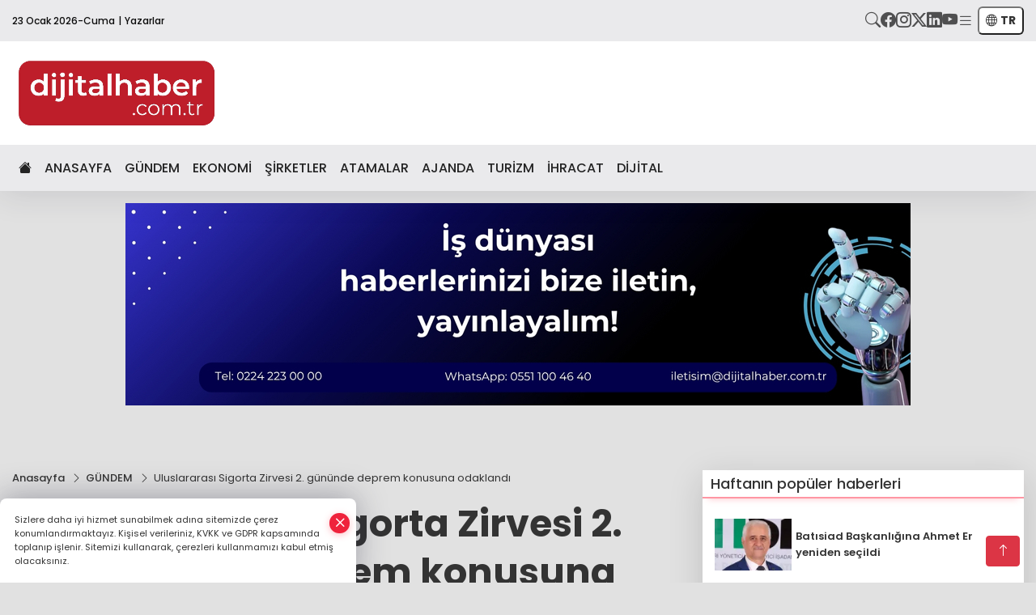

--- FILE ---
content_type: text/html
request_url: https://www.dijitalhaber.com.tr/gundem/uluslararasi-sigorta-zirvesi-2-gununde-deprem-konusuna-odaklandi-15465
body_size: 51396
content:
<!DOCTYPE html>
<html lang="tr">

<head>
	<meta charset="utf-8">
	<meta content="ie=edge" http-equiv="x-ua-compatible">
	<meta content="width=device-width, initial-scale=1, shrink-to-fit=no" name="viewport">
	<link rel="canonical" href="https://www.dijitalhaber.com.tr/gundem/uluslararasi-sigorta-zirvesi-2-gununde-deprem-konusuna-odaklandi-15465">
	<link rel="alternate" title="RSS" href="https://www.dijitalhaber.com.tr/rss" type="application/rss+xml"> 
	<meta name="robots" content="max-image-preview:large">
	<link rel="amphtml" href="https://www.dijitalhaber.com.tr/amp/gundem/uluslararasi-sigorta-zirvesi-2-gununde-deprem-konusuna-odaklandi-15465">
	<meta property="og:title" content="Uluslararası Sigorta Zirvesi 2. gününde deprem konusuna odaklandı - Dijital Haber | İş Dünyasının Haber Merkezi İş Dünyası, Şirketler, Son Dakika - Dijital Haber">
	<meta name="title" content="Uluslararası Sigorta Zirvesi 2. gününde deprem konusuna odaklandı - Dijital Haber | İş Dünyasının Haber Merkezi İş Dünyası, Şirketler, Son Dakika - Dijital Haber">
	<meta name="datePublished" content="2023-09-27T11:53:00+0300">
	<meta name="dateModified" content="2023-09-27T11:53:00+0300">
	<meta name="articleSection" content="news">
	<meta name="articleAuthor" content="AA">
	<meta property="og:image" content="https://www.dijitalhaber.com.tr/cdn/XSfEq4VzyIhvUcfSNZwPXWUry5E=/1200x630/webp/2023/09/27/uluslararasi-sigorta-zirvesi-2-gununde-deprem-konusuna-odaklandi-1695804906-384_large.webp">
	<meta property="og:image:width" content="1200">
    <meta property="og:image:height" content="630">
	<meta name="twitter:card" content="summary_large_image">
	<meta name="twitter:image" content="https://www.dijitalhaber.com.tr/cdn/XSfEq4VzyIhvUcfSNZwPXWUry5E=/1200x630/webp/2023/09/27/uluslararasi-sigorta-zirvesi-2-gununde-deprem-konusuna-odaklandi-1695804906-384_large.webp">
	<link href="https://www.dijitalhaber.com.tr/static/2024/04/27/screenshot-4-1655981979-155.jpg" rel="icon" type="image/png">


	<link href="https://www.dijitalhaber.com.tr/assets/fonts/bs-icons.css" rel="preload" as="style" type="text/css">
	<link href="https://www.dijitalhaber.com.tr/assets/fonts/bs-icons.css" rel="stylesheet" type="text/css">

	<link href="https://www.dijitalhaber.com.tr/assets/css/base.min.css" rel="preload" as="style" type="text/css">
	<link href="https://www.dijitalhaber.com.tr/assets/css/base.min.css" rel="stylesheet" type="text/css">

	<link href="https://www.dijitalhaber.com.tr/assets/css/helper.min.css" rel="preload" as="style" type="text/css">
	<link href="https://www.dijitalhaber.com.tr/assets/css/helper.min.css" rel="stylesheet" type="text/css">
	
	<title>Uluslararası Sigorta Zirvesi 2. gününde deprem konusuna odaklandı - Dijital Haber | İş Dünyasının Haber Merkezi İş Dünyası, Şirketler, Son Dakika - Dijital Haber</title>
	<meta name="description" content="Türkiye Sigorta Birliği'nin (TSB) düzenlediği “2. Uluslararası Sigorta Zirvesi” ikinci gününde deprem konusuna odaklandı. İş Dünyası, Son Dakika, Yapay Zeka, Dijital Haberleri, TCMB Döviz Kurları">

	<link rel="preload" crossorigin="anonymous" as="font" type="font/woff2" href="https://www.dijitalhaber.com.tr/assets/fonts/poppins/pxiByp8kv8JHgFVrLCz7Z1JlFc-K.woff2">
	<link rel="preload" crossorigin="anonymous" as="font" type="font/woff2" href="https://www.dijitalhaber.com.tr/assets/fonts/poppins/pxiByp8kv8JHgFVrLCz7Z1xlFQ.woff2">
	<link rel="preload" crossorigin="anonymous" as="font" type="font/woff2" href="https://www.dijitalhaber.com.tr/assets/fonts/poppins/pxiByp8kv8JHgFVrLDz8Z1JlFc-K.woff2">
	<link rel="preload" crossorigin="anonymous" as="font" type="font/woff2" href="https://www.dijitalhaber.com.tr/assets/fonts/poppins/pxiByp8kv8JHgFVrLDz8Z1xlFQ.woff2">
	<link rel="preload" crossorigin="anonymous" as="font" type="font/woff2" href="https://www.dijitalhaber.com.tr/assets/fonts/poppins/pxiByp8kv8JHgFVrLEj6Z1JlFc-K.woff2">
	<link rel="preload" crossorigin="anonymous" as="font" type="font/woff2" href="https://www.dijitalhaber.com.tr/assets/fonts/poppins/pxiByp8kv8JHgFVrLEj6Z1xlFQ.woff2">
	<link rel="preload" crossorigin="anonymous" as="font" type="font/woff2" href="https://www.dijitalhaber.com.tr/assets/fonts/poppins/pxiByp8kv8JHgFVrLGT9Z1JlFc-K.woff2">
	<link rel="preload" crossorigin="anonymous" as="font" type="font/woff2" href="https://www.dijitalhaber.com.tr/assets/fonts/poppins/pxiByp8kv8JHgFVrLGT9Z1xlFQ.woff2">
	<link rel="preload" crossorigin="anonymous" as="font" type="font/woff2" href="https://www.dijitalhaber.com.tr/assets/fonts/poppins/pxiEyp8kv8JHgFVrJJfecg.woff2">
	<link rel="preload" crossorigin="anonymous" as="font" type="font/woff2" href="https://www.dijitalhaber.com.tr/assets/fonts/poppins/pxiEyp8kv8JHgFVrJJnecmNE.woff2">
	<link href="https://www.dijitalhaber.com.tr/assets/fonts/poppins/fonts.min.css" rel="stylesheet">

	<script>
		function onError() {
			this.onerror = null;
			for(var i = 0; i < this.parentNode.children.length - 1; i++) {
			this.parentNode.children[i].srcset = this.src;
			}
		}
	</script>

	
	

		 

	<!-- Global site tag (gtag.js) - Google Analytics -->
	<script async src="https://www.googletagmanager.com/gtag/js?id=G-QLPX49J4WF"></script>
	<script>
	window.dataLayer = window.dataLayer || [];
	function gtag(){dataLayer.push(arguments);}
	gtag('js', new Date());
	var analyticsGA4Code = 'G-QLPX49J4WF';
	gtag('config', 'G-QLPX49J4WF');
	</script>

	<script type="application/ld+json">
		{"@context":"https://schema.org","@type":"NewsMediaOrganization","name":"Dijital Haber | İş Dünyasının Haber Merkezi","url":"https://www.dijitalhaber.com.tr","logo":{"@type":"ImageObject","url":"https://www.dijitalhaber.com.tr/static/2024/04/27/diji-1652690971-704.jpg","width":160,"height":90},"sameAs":["https://www.facebook.com/dijitalhaber.com.tr","https://x.com/DijitalHaberrr","https://www.instagram.com/dijitalhabercomtr/","https://www.youtube.com/@dijitalhabertv7277"]}
	</script>

	<script type="application/ld+json">
		{"@context":"https://schema.org","@type":"WebPage","name":"Dijital Haber | İş Dünyasının Haber Merkezi","url":"https://www.dijitalhaber.com.tr","description":"İş Dünyasının Sesi","breadcrumb":{"@type":"BreadcrumbList","itemListElement":[{"@type":"ListItem","position":1,"name":"Anasayfa","item":"https://www.dijitalhaber.com.tr"}]}}
	</script>

	<script type="application/ld+json">
		{"type":"siteInfo","name":"Dijital Haber | İş Dünyasının Haber Merkezi","url":"https://www.dijitalhaber.com.tr","description":"İş Dünyasının Sesi","logo":"https://www.dijitalhaber.com.tr/static/2024/04/27/diji-1652690971-519.jpg","socialMedia":{"facebookUrl":"https://www.facebook.com/dijitalhaber.com.tr","twitterUrl":"https://x.com/DijitalHaberrr","webTvUrl":"","youtubeUrl":"https://www.youtube.com/@dijitalhabertv7277","instagramUrl":"https://www.instagram.com/dijitalhabercomtr/"}}
	</script>
	
	<script type="application/ld+json">
		{"type":"analyticsGA4Code","analyticsGA4Code":"G-QLPX49J4WF"}
	</script>
</head>
<body
	 
	 style="background-color: #e1e1e1;" 
>


	<script>
		let refreshTime = "180";
	</script>

<script>
	if(typeof refreshTime !== 'undefined') {
		setTimeout(function(){
			window.location.reload(1);
		}, refreshTime * 1000);
	}
</script>


	<div class="page"> 
		  <style>
:root{--topbar:#000;--midbar:#d60d10;--bottombar:#a10003;--toptext:#efefef;--midtext:#fff;--bottomtext:#fff}.header11 .top{background:var(--topbar);padding:.5rem 0}.header11 .menu,.header11 .socialmedia{display:flex;flex-wrap:wrap;align-items:center;gap:.3rem}.header11 .menu,.header11 .menu a,.header11 .socialmedia a{color:var(--toptext);font-size:.75rem;font-weight:500}.header11 .menu li:not(:last-child):after{content:"|";margin:0 4px}.header11 .menu a:hover{text-decoration:underline}.header11 .socialmedia{gap:1rem}.header11 .socialmedia a{font-size:1.2rem;opacity:.7;transition:.3s}.header11 .socialmedia a:hover{opacity:1}.header11 .mid{background:var(--midbar)}.header11 .mid .main-menu a{color:var(--midtext)}.header11 .bottom{background:var(--bottombar)}.header11 .bottom .mainmenu ul{display:flex;flex-wrap:wrap;gap:1rem}.header11 .bottom a{color:var(--bottomtext);font-weight:500;padding:1rem .7rem;font-size:1rem;padding:1rem .5rem;display:block;opacity:.9}.header11 .bottom a:hover{background:rgba(0,0,0,.1);opacity:1}
.header11 .main-menu>ul>li:hover>a:before{display:none}.hovermenu{position:absolute;width:100%;background:rgba(0,0,0,.93);top:0;left:0;z-index:80;visibility:hidden;top:-15%;opacity:0;transition-duration:.4s;transition-timing-function:cubic-bezier(.5,.01,0,1);backdrop-filter:blur(6px)}.hovermenu.active{visibility:visible;top:0;opacity:1}.hovermenu a{color:#f8f8f8}.hovermenu .logo img{max-height:unset}.closehover{background:0 0;border:0;color:#fff}.leftblock,.rightblock{width:100%;height:100%}.leftblock{background:#1a1a1a;padding:15px}.rightblock{padding:30px}.allmenus{display:flex;flex-wrap:wrap}.allmenus>li{width:20%;margin-bottom:15px}.allmenus .title{color:#fff;font-size:20px;font-weight:600;margin-bottom:15px;display:block}.allmenus a{color:#ddd;display:block;padding:4px 0;font-size:14px}.allmenus a:hover{color:#ef233c;padding-left:3px}.hovermenu .bigtitle{color:#787878;font-size:19px;padding:6px 0;display:block;margin:12px 0;border-bottom:2px solid #424242;border-top:2px solid #424242;font-weight:800}
.social-box a{display:block;width:100%;padding:8px;border-radius:6px;margin-bottom:4px;font-size:16px;font-weight:500}.social-box .facebook{background:linear-gradient(to left,#1877f2,#3b5998)}.social-box .twitter{background:linear-gradient(to left,#1da1f2,#1877f2)}.social-box .instagram{background:linear-gradient(45deg,#f09433 0%,#e6683c 25%,#dc2743 50%,#cc2366 75%,#bc1888 100%)}.social-box .linkedin{background:linear-gradient(to left,#0a66c2,#3b5998)}.social-box .youtube{background:linear-gradient(to left,#ee1d52,red)}.social-box .webtv{background:linear-gradient(to left,#1d2c49,#0b1d3b)}.social-box .webtv img{filter:brightness(0) invert(1)}.social-box a:hover{padding-left:20px}.app-box a{margin-bottom:10px;display:block}.largemenu.opened i.bi-list:before,.menuender i:before{content:"\f659";font-size:15px;width:20px;height:20px;line-height:20px}.hoverlay{position:fixed;width:100%;height:100%;top:100px;left:0;z-index:49}.menuender{position:absolute;color:#6c6c6c;right:10px;top:10px;cursor:pointer;border:2px solid #6c6c6c;display:inline-block;padding:6px;text-align:center;border-radius:8px;transition:.3s;z-index:999}
.menuender:hover{color:#efefef;border-color:#efefef}.largemenu i{font-size:20px !important;line-height:0;color:#fff}.header11 .searchzone{position:fixed;background:rgba(0,0,0,.5);width:100%;height:100%;top:0;left:0;z-index:90;display:flex;align-items:center;justify-content:center;backdrop-filter:blur(2px);transform:scale(.9,.9);transform-origin:center;opacity:0;padding:1rem;transition:.1s;visibility:hidden}.header11 .searchzone.active{transform:scale(1,1);opacity:1;visibility:visible}.header11 .searchzone form{width:100%;max-width:800px}.header11 .searchzone form input{background:0 0;border:0;border-bottom:1px solid #efefef;color:#fff;padding-left:0}.header11 .searchzone form input::placeholder{color:#efefef}.header11 .searchzone form button{position:absolute;top:0;right:0;padding:.5rem;background:0 0;border:0;color:#fff}.closesearch{position:absolute;color:#fff;font-size:2rem;top:10px;right:10px;cursor:pointer}.searchbtn.mobile{padding:.5rem;color:#fff;border:1px solid #ffffff69;border-radius:11px}.backbtn{font-size:2rem;color:#ffffff!important;background:#ffffff;width:40px;height:40px;display:block;text-align:center;border-radius:11px;box-shadow:0 7px 11px #ef233c2e;line-height:40px;display:none;}
@media only screen and (max-width:992px){.backbtn{display:block;}}
header.header11.fixed .google-auto-placed {display: none;}.mobile-act{padding-left: 0px;}
/* Mobile Fix Menu */
.mobile-fix-menu {
    background-color: #2B2D42 !important;
}
.mobile-fix-menu li a {
    color: #ffffff !important;
}
.mobile-fix-menu li a i {
    color: #ffffff !important;
}
</style>

<header class="header11">
    <div class="top d-none d-lg-block"  style="background-color: #eaeaec;" >
        <div class="container">
            <div class="d-flex align-items-center flex-wrap">
                <a class="backbtn" id="mobileBackButton" title="Geri Dön" href="javascript:;" onclick="window.history.back();" ><i class="bi bi-arrow-left"></i></a>
                <script>
  if(window.location.pathname === "/") {
    document.getElementById("mobileBackButton").style.display = "none";
  }else if(window.screen.width < 992){
    document.getElementById("mobileBackButton").style.display = "block";
  }else if(window.screen.width > 992 && window.location.pathname !== "/"){
    document.getElementById("mobileBackButton").style.display = "none";
  }
</script>
                <div class="ml1" style="margin-right: auto;" >
                    <ul class="menu" style="color: #0d0d0d;">
                        <li style="color: #0d0d0d;">23 Ocak 2026-Cuma</li>
                        <li><a href="/yazarlar" style="color: #0d0d0d;">Yazarlar</a></li>
                        
                        
                    </ul>
                </div>
                <div class="ml2 justify-content-end flex align-items-center">
                    <div class="socialmedia">
                        <a href="javascript:void(0)" onmouseup="setTimeout(function(){$('.searchbox-input').focus()},500);" class="searchbtn"><i class="bi bi-search" style="color: #0d0d0d;"></i></a>
                        <a href="https://www.facebook.com/dijitalhaber.com.tr" target="_blank"><i class="bi bi-facebook" style="color: #0d0d0d;"></i></a>
                        <a href="https://www.instagram.com/dijitalhabercomtr/" target="_blank"><i class="bi bi-instagram" style="color: #0d0d0d;"></i></a>
                        <a href="https://x.com/DijitalHaberrr" target="_blank"><i class="bi bi-twitter-x" style="color: #0d0d0d;"></i></a>
                        <a href="https://www.linkedin.com/company/99960336/admin/page-posts/published/" target="_blank"><i class="bi bi-linkedin" style="color: #0d0d0d;"></i></a>
                        <a href="https://www.youtube.com/@dijitalhabertv7277" target="_blank"><i class="bi bi-youtube" style="color: #0d0d0d;"></i></a>
                        
                            <a href="javascript:;" title="Menü" class="largemenu"> <i class="bi bi-list" style="color: #0d0d0d;"></i></a>
                    </div>
                        <div class="langmenu notranslate">
    <button class="selectedLanguage">
        <i class="bi bi-globe"></i> <strong class="translatedLanguage">TR</strong>
    </button>
    <div class="langlist">
        <div onclick="selectLang('tr')" class="lang-en lang-select">Türkçe</div>
        <div onclick="selectLang('en')" class="lang-es lang-select">English</div>
        <div onclick="selectLang('ru')" class="lang-es lang-select">Русский</div>
        <div onclick="selectLang('fr')" class="lang-es lang-select">Français</div>
        <div onclick="selectLang('ar')" class="lang-es lang-select">العربية</div>
        <div onclick="selectLang('de')" class="lang-es lang-select">Deutsch</div>
        <div onclick="selectLang('es')" class="lang-es lang-select">Español</div>
        <div onclick="selectLang('ja')" class="lang-es lang-select">日本語</div>
        <div onclick="selectLang('zh-CN')" class="lang-es lang-select">中文</div>
    </div>
</div>
                </div>
                <div class="col-12">
                    <div class="hovermenu ">
                        <span class="menuender"><i class="bi bi-x"></i></span>
                        <div class="container">
                            <div class="row">
                                <div class="col-lg-3">
                                    <div class="leftblock">
                                        <div class="logo" itemscope itemtype="https://schema.org/ImageObject">
                                            <a href="https://www.dijitalhaber.com.tr">
                                                <img src="https://www.dijitalhaber.com.tr/static/2024/04/27/diji-1652690971-704.jpg" alt="Dijital Haber | İş Dünyasının Haber Merkezi" loading="lazy" width="160"
                                                    height="90">
                                            </a>
                                            <script>
                                                let mobileHeaderLogo = 'https://www.dijitalhaber.com.tr/static/2024/04/27/diji-1652690971-519.jpg';
                                                let headerLogo = 'https://www.dijitalhaber.com.tr/static/2024/04/27/diji-1652690971-704.jpg';
                                            </script>
                                            <script>
  var haderMobileCheck = false;
  (function (a) {
    if (
      /(android|bb\d+|meego).+mobile|avantgo|bada\/|blackberry|blazer|compal|elaine|fennec|hiptop|iemobile|ip(hone|od)|iris|kindle|lge |maemo|midp|mmp|mobile.+firefox|netfront|opera m(ob|in)i|palm( os)?|phone|p(ixi|re)\/|plucker|pocket|psp|series(4|6)0|symbian|treo|up\.(browser|link)|vodafone|wap|windows ce|xda|xiino/i
      .test(a) ||
      /1207|6310|6590|3gso|4thp|50[1-6]i|770s|802s|a wa|abac|ac(er|oo|s\-)|ai(ko|rn)|al(av|ca|co)|amoi|an(ex|ny|yw)|aptu|ar(ch|go)|as(te|us)|attw|au(di|\-m|r |s )|avan|be(ck|ll|nq)|bi(lb|rd)|bl(ac|az)|br(e|v)w|bumb|bw\-(n|u)|c55\/|capi|ccwa|cdm\-|cell|chtm|cldc|cmd\-|co(mp|nd)|craw|da(it|ll|ng)|dbte|dc\-s|devi|dica|dmob|do(c|p)o|ds(12|\-d)|el(49|ai)|em(l2|ul)|er(ic|k0)|esl8|ez([4-7]0|os|wa|ze)|fetc|fly(\-|_)|g1 u|g560|gene|gf\-5|g\-mo|go(\.w|od)|gr(ad|un)|haie|hcit|hd\-(m|p|t)|hei\-|hi(pt|ta)|hp( i|ip)|hs\-c|ht(c(\-| |_|a|g|p|s|t)|tp)|hu(aw|tc)|i\-(20|go|ma)|i230|iac( |\-|\/)|ibro|idea|ig01|ikom|im1k|inno|ipaq|iris|ja(t|v)a|jbro|jemu|jigs|kddi|keji|kgt( |\/)|klon|kpt |kwc\-|kyo(c|k)|le(no|xi)|lg( g|\/(k|l|u)|50|54|\-[a-w])|libw|lynx|m1\-w|m3ga|m50\/|ma(te|ui|xo)|mc(01|21|ca)|m\-cr|me(rc|ri)|mi(o8|oa|ts)|mmef|mo(01|02|bi|de|do|t(\-| |o|v)|zz)|mt(50|p1|v )|mwbp|mywa|n10[0-2]|n20[2-3]|n30(0|2)|n50(0|2|5)|n7(0(0|1)|10)|ne((c|m)\-|on|tf|wf|wg|wt)|nok(6|i)|nzph|o2im|op(ti|wv)|oran|owg1|p800|pan(a|d|t)|pdxg|pg(13|\-([1-8]|c))|phil|pire|pl(ay|uc)|pn\-2|po(ck|rt|se)|prox|psio|pt\-g|qa\-a|qc(07|12|21|32|60|\-[2-7]|i\-)|qtek|r380|r600|raks|rim9|ro(ve|zo)|s55\/|sa(ge|ma|mm|ms|ny|va)|sc(01|h\-|oo|p\-)|sdk\/|se(c(\-|0|1)|47|mc|nd|ri)|sgh\-|shar|sie(\-|m)|sk\-0|sl(45|id)|sm(al|ar|b3|it|t5)|so(ft|ny)|sp(01|h\-|v\-|v )|sy(01|mb)|t2(18|50)|t6(00|10|18)|ta(gt|lk)|tcl\-|tdg\-|tel(i|m)|tim\-|t\-mo|to(pl|sh)|ts(70|m\-|m3|m5)|tx\-9|up(\.b|g1|si)|utst|v400|v750|veri|vi(rg|te)|vk(40|5[0-3]|\-v)|vm40|voda|vulc|vx(52|53|60|61|70|80|81|83|85|98)|w3c(\-| )|webc|whit|wi(g |nc|nw)|wmlb|wonu|x700|yas\-|your|zeto|zte\-/i
      .test(a.substr(0, 4))) haderMobileCheck = true;
  })(navigator.userAgent || navigator.vendor || window.opera);

  if (typeof mobileHeaderLogo !== 'undefined') {
    var img = document.querySelector('.logo img');

    if (haderMobileCheck && mobileHeaderLogo !== '') {
      img.src = mobileHeaderLogo;
    } else if (mobileHeaderLogo !== '') {
      img.src = headerLogo;
    }
  }
  
  if (typeof siteMobileFooterLogo !== 'undefined') {
    var img = document.querySelector('#logoFooter img');
    if (haderMobileCheck && siteMobileFooterLogo !== '') {
      img.src = siteMobileFooterLogo;
    } else if (siteMobileFooterLogo !== '') {
      img.src = footerLogo;
    }
  }
</script>
                                        </div>

                                        <div class="social-box">
                                            <span class="bigtitle">Bizi Takip Edin!</span>
                                            <a href="https://www.facebook.com/dijitalhaber.com.tr" target="_blank" class="facebook" title="Facebook"><i class="bi bi-facebook"></i> Facebook</a>
                                            <a href="https://www.instagram.com/dijitalhabercomtr/" target="_blank" class="instagram" title="Instagram"><i class="bi bi-instagram"></i> Instagram</a>
                                            <a href="https://x.com/DijitalHaberrr" target="_blank" class="twitter" title="X"><i class="bi bi-twitter-x"></i> x.com</a>
                                            <a href="https://www.linkedin.com/company/99960336/admin/page-posts/published/" target="_blank" class="linkedin" title="Linkedin"><i class="bi bi-linkedin"></i> Linkedin</a>
                                            <a href="https://www.youtube.com/@dijitalhabertv7277" target="_blank" class="youtube" title="Youtube"><i class="bi bi-youtube"></i> Youtube</a>
                                            
                                        </div>
                                    </div>
                                </div>
                                <div class="col-lg-9">
                                    <div class="rightblock">
                                        <ul class="allmenus">
                                            <li>
                                                <span class="title">Haberler</span>
                                                <ul>
                                                    <li>
                                                        <a href="https://www.dijitalhaber.com.tr/ekonomi" title="Haberler">EKONOMİ</a>
                                                    </li>
                                                    <li>
                                                        <a href="https://www.dijitalhaber.com.tr/gundem" title="Haberler">GÜNDEM</a>
                                                    </li>
                                                    <li>
                                                        <a href="https://www.dijitalhaber.com.tr/ajanda" title="Haberler">AJANDA</a>
                                                    </li>
                                                    <li>
                                                        <a href="https://www.dijitalhaber.com.tr/sirketler" title="Haberler">ŞİRKETLER</a>
                                                    </li>
                                                    <li>
                                                        <a href="https://www.dijitalhaber.com.tr/turizm" title="Haberler">TURİZM</a>
                                                    </li>
                                                    <li>
                                                        <a href="https://www.dijitalhaber.com.tr/kariyer" title="Haberler">KARİYER</a>
                                                    </li>
                                                    <li>
                                                        <a href="https://www.dijitalhaber.com.tr/e-ticaret" title="Haberler">E-TİCARET</a>
                                                    </li>
                                                    <li>
                                                        <a href="https://www.dijitalhaber.com.tr/ihracat" title="Haberler">İHRACAT</a>
                                                    </li>
                                                    <li>
                                                        <a href="https://www.dijitalhaber.com.tr/dijital" title="Haberler">DİJİTAL</a>
                                                    </li>
                                                    <li>
                                                        <a href="https://www.dijitalhaber.com.tr/iklim-cevre" title="Haberler">İKLİM ÇEVRE</a>
                                                    </li>
                                                    <li>
                                                        <a href="https://www.dijitalhaber.com.tr/saglikli-hayat" title="Haberler">SAĞLIKLI HAYAT</a>
                                                    </li>
                                                    <li>
                                                        <a href="https://www.dijitalhaber.com.tr/yerel" title="Haberler">YEREL</a>
                                                    </li>
                                                    <li>
                                                        <a href="https://www.dijitalhaber.com.tr/dunya" title="Haberler">DÜNYA</a>
                                                    </li>
                                                    <li>
                                                        <a href="https://www.dijitalhaber.com.tr/kultur-sanat" title="Haberler">KÜLTÜR SANAT</a>
                                                    </li>
                                                    <li>
                                                        <a href="https://www.dijitalhaber.com.tr/genel" title="Haberler">GENEL</a>
                                                    </li>
                                                    <li>
                                                        <a href="https://www.dijitalhaber.com.tr/cevre" title="Haberler">ÇEVRE</a>
                                                    </li>
                                                    <li>
                                                        <a href="https://www.dijitalhaber.com.tr/saglik" title="Haberler">SAĞLIK</a>
                                                    </li>
                                                    <li>
                                                        <a href="https://www.dijitalhaber.com.tr/tepe-manset" title="Haberler">TEPE MANŞET</a>
                                                    </li>
                                                    <li>
                                                        <a href="https://www.dijitalhaber.com.tr/spor" title="Haberler">SPOR</a>
                                                    </li>
                                                    <li>
                                                        <a href="https://www.dijitalhaber.com.tr/ongoru-ve-arastirmalar" title="Haberler">ÖNGÖRÜ ve ARAŞTIRMALAR</a>
                                                    </li>
                                                    <li>
                                                        <a href="https://www.dijitalhaber.com.tr/politika" title="Haberler">POLİTİKA</a>
                                                    </li>
                                                    <li>
                                                        <a href="https://www.dijitalhaber.com.tr/g20" title="Haberler">G20</a>
                                                    </li>
                                                    <li>
                                                        <a href="https://www.dijitalhaber.com.tr/2023-bm-ve-turkiye" title="Haberler">2023 BM VE TÜRKİYE</a>
                                                    </li>
                                                    <li>
                                                        <a href="https://www.dijitalhaber.com.tr/yonetim-kurulu-ceo-genel-mudur-atamalari" title="Haberler">Yönetim Kurulu, CEO, Genel Müdür atamaları</a>
                                                    </li>
                                                    <li>
                                                        <a href="https://www.dijitalhaber.com.tr/haber-arsivi" title="Haberler">Haber Arşivi</a>
                                                    </li>
                                                </ul>
                                            </li>
                                            <li>
                                                <span class="title">Foto Galeri</span>
                                                <ul>
                                                    <li>
                                                        <a href="https://www.dijitalhaber.com.tr/galeriler/genel-325" title="Fotoğraflar">GENEL</a>
                                                    </li>
                                                </ul>
                                            </li>
                                            <li>
                                                <span class="title">Video Galeri</span>
                                                <ul>
                                                    <li>
                                                        <a href="https://www.dijitalhaber.com.tr/videolar/genel-328" title="Videolar">Genel</a>
                                                    </li>

                                                    <li>
                                                        <a href="https://www.dijitalhaber.com.tr/videolar/ekonomi-331" title="Videolar">Ekonomi</a>
                                                    </li>

                                                    <li>
                                                        <a href="https://www.dijitalhaber.com.tr/videolar/siyaset-334" title="Videolar">Siyaset</a>
                                                    </li>

                                                    <li>
                                                        <a href="https://www.dijitalhaber.com.tr/videolar/spor-337" title="Videolar">Spor</a>
                                                    </li>

                                                    <li>
                                                        <a href="https://www.dijitalhaber.com.tr/videolar/teknoloji-340" title="Videolar">Teknoloji</a>
                                                    </li>

                                                    <li>
                                                        <a href="https://www.dijitalhaber.com.tr/videolar/dunya-343" title="Videolar">Dünya</a>
                                                    </li>

                                                    <li>
                                                        <a href="https://www.dijitalhaber.com.tr/videolar/medya-346" title="Videolar">Medya</a>
                                                    </li>

                                                    <li>
                                                        <a href="https://www.dijitalhaber.com.tr/videolar/saglik-349" title="Videolar">Sağlık</a>
                                                    </li>

                                                    <li>
                                                        <a href="https://www.dijitalhaber.com.tr/videolar/sinema-352" title="Videolar">Sinema</a>
                                                    </li>

                                                    <li>
                                                        <a href="https://www.dijitalhaber.com.tr/videolar/dizi-355" title="Videolar">Dizi</a>
                                                    </li>
                                                </ul>
                                            </li>
                                        </ul>
                                    </div>

                                </div>
                            </div>
                        </div>

                    </div>
                    <script>
  // mobile drag-drop refresh script finished
  function initMegaMenu() {
    var el = $('.largemenu'); 
    var fel = $('.hovermenu');
    el.on("click", function(){
      toggleMegaMenu();
    }); 
    $("body").delegate(".hoverlay, .menuender","click",function(){
            el.removeClass("opened")
          $(".hovermenu.active").removeClass("active");
          $(".hoverlay").remove();
    })
  }
  var runFunctions = runFunctions || [];
	runFunctions.push('initMegaMenu');

  function toggleMegaMenu() {
    var el = $('.largemenu'); 
    var fel = $('.hovermenu');
    if(el.hasClass("opened")){
            el.removeClass("opened");
            fel.toggleClass('active');
            $(".hoverlay").remove();
        }else{
            el.addClass("opened")
            fel.toggleClass('active')
        }
  }
  
</script>
                </div>
            </div>
        </div>
    </div>
    <div class="mid"  style="background-color: #ffffff;" >
        <div class="container">
            <div class="flex flex-wrap justify-content-between py-3 align-items-center">
                <div class="logo" itemscope itemtype="https://schema.org/ImageObject">
                    <a href="https://www.dijitalhaber.com.tr">
                        <img src="https://www.dijitalhaber.com.tr/static/2024/04/27/diji-1652690971-704.jpg" alt="Dijital Haber | İş Dünyasının Haber Merkezi" loading="lazy" width="160" height="90">
                    </a>
                    <script>
                        mobileHeaderLogo = 'https://www.dijitalhaber.com.tr/static/2024/04/27/diji-1652690971-519.jpg';
                        headerLogo = 'https://www.dijitalhaber.com.tr/static/2024/04/27/diji-1652690971-704.jpg';
                    </script>
                    <script>
  var haderMobileCheck = false;
  (function (a) {
    if (
      /(android|bb\d+|meego).+mobile|avantgo|bada\/|blackberry|blazer|compal|elaine|fennec|hiptop|iemobile|ip(hone|od)|iris|kindle|lge |maemo|midp|mmp|mobile.+firefox|netfront|opera m(ob|in)i|palm( os)?|phone|p(ixi|re)\/|plucker|pocket|psp|series(4|6)0|symbian|treo|up\.(browser|link)|vodafone|wap|windows ce|xda|xiino/i
      .test(a) ||
      /1207|6310|6590|3gso|4thp|50[1-6]i|770s|802s|a wa|abac|ac(er|oo|s\-)|ai(ko|rn)|al(av|ca|co)|amoi|an(ex|ny|yw)|aptu|ar(ch|go)|as(te|us)|attw|au(di|\-m|r |s )|avan|be(ck|ll|nq)|bi(lb|rd)|bl(ac|az)|br(e|v)w|bumb|bw\-(n|u)|c55\/|capi|ccwa|cdm\-|cell|chtm|cldc|cmd\-|co(mp|nd)|craw|da(it|ll|ng)|dbte|dc\-s|devi|dica|dmob|do(c|p)o|ds(12|\-d)|el(49|ai)|em(l2|ul)|er(ic|k0)|esl8|ez([4-7]0|os|wa|ze)|fetc|fly(\-|_)|g1 u|g560|gene|gf\-5|g\-mo|go(\.w|od)|gr(ad|un)|haie|hcit|hd\-(m|p|t)|hei\-|hi(pt|ta)|hp( i|ip)|hs\-c|ht(c(\-| |_|a|g|p|s|t)|tp)|hu(aw|tc)|i\-(20|go|ma)|i230|iac( |\-|\/)|ibro|idea|ig01|ikom|im1k|inno|ipaq|iris|ja(t|v)a|jbro|jemu|jigs|kddi|keji|kgt( |\/)|klon|kpt |kwc\-|kyo(c|k)|le(no|xi)|lg( g|\/(k|l|u)|50|54|\-[a-w])|libw|lynx|m1\-w|m3ga|m50\/|ma(te|ui|xo)|mc(01|21|ca)|m\-cr|me(rc|ri)|mi(o8|oa|ts)|mmef|mo(01|02|bi|de|do|t(\-| |o|v)|zz)|mt(50|p1|v )|mwbp|mywa|n10[0-2]|n20[2-3]|n30(0|2)|n50(0|2|5)|n7(0(0|1)|10)|ne((c|m)\-|on|tf|wf|wg|wt)|nok(6|i)|nzph|o2im|op(ti|wv)|oran|owg1|p800|pan(a|d|t)|pdxg|pg(13|\-([1-8]|c))|phil|pire|pl(ay|uc)|pn\-2|po(ck|rt|se)|prox|psio|pt\-g|qa\-a|qc(07|12|21|32|60|\-[2-7]|i\-)|qtek|r380|r600|raks|rim9|ro(ve|zo)|s55\/|sa(ge|ma|mm|ms|ny|va)|sc(01|h\-|oo|p\-)|sdk\/|se(c(\-|0|1)|47|mc|nd|ri)|sgh\-|shar|sie(\-|m)|sk\-0|sl(45|id)|sm(al|ar|b3|it|t5)|so(ft|ny)|sp(01|h\-|v\-|v )|sy(01|mb)|t2(18|50)|t6(00|10|18)|ta(gt|lk)|tcl\-|tdg\-|tel(i|m)|tim\-|t\-mo|to(pl|sh)|ts(70|m\-|m3|m5)|tx\-9|up(\.b|g1|si)|utst|v400|v750|veri|vi(rg|te)|vk(40|5[0-3]|\-v)|vm40|voda|vulc|vx(52|53|60|61|70|80|81|83|85|98)|w3c(\-| )|webc|whit|wi(g |nc|nw)|wmlb|wonu|x700|yas\-|your|zeto|zte\-/i
      .test(a.substr(0, 4))) haderMobileCheck = true;
  })(navigator.userAgent || navigator.vendor || window.opera);

  if (typeof mobileHeaderLogo !== 'undefined') {
    var img = document.querySelector('.logo img');

    if (haderMobileCheck && mobileHeaderLogo !== '') {
      img.src = mobileHeaderLogo;
    } else if (mobileHeaderLogo !== '') {
      img.src = headerLogo;
    }
  }
  
  if (typeof siteMobileFooterLogo !== 'undefined') {
    var img = document.querySelector('#logoFooter img');
    if (haderMobileCheck && siteMobileFooterLogo !== '') {
      img.src = siteMobileFooterLogo;
    } else if (siteMobileFooterLogo !== '') {
      img.src = footerLogo;
    }
  }
</script>
                </div>

                <div class="tool d-flex d-lg-none vt-center">
                        <div class="langmenu notranslate">
    <button class="selectedLanguage">
        <i class="bi bi-globe"></i> <strong class="translatedLanguage">TR</strong>
    </button>
    <div class="langlist">
        <div onclick="selectLang('tr')" class="lang-en lang-select">Türkçe</div>
        <div onclick="selectLang('en')" class="lang-es lang-select">English</div>
        <div onclick="selectLang('ru')" class="lang-es lang-select">Русский</div>
        <div onclick="selectLang('fr')" class="lang-es lang-select">Français</div>
        <div onclick="selectLang('ar')" class="lang-es lang-select">العربية</div>
        <div onclick="selectLang('de')" class="lang-es lang-select">Deutsch</div>
        <div onclick="selectLang('es')" class="lang-es lang-select">Español</div>
        <div onclick="selectLang('ja')" class="lang-es lang-select">日本語</div>
        <div onclick="selectLang('zh-CN')" class="lang-es lang-select">中文</div>
    </div>
</div>
                    <a href="javascript:;" title="Menü" class="mobile-act"> <i class="bi bi-list"></i></a>
                </div>

            </div>
        </div>
    </div>
    <div class="bottom"  style="background-color: #eaeaec;" >
        <div class="container">
            <div class=" relative justify-content-between align-items-center d-none d-lg-flex">
                <nav class="main-menu">
                    <ul>
                        <li class="d-none d-lg-block"><a href="https://www.dijitalhaber.com.tr" title="Anasayfa"><i
                                    class="bi bi-house-fill"  style="color: #0d0d0d;" ></i></a></li>
                        <li >
                            <a href="/" title="ANASAYFA" target="_blank"  style="color: #0d0d0d;" >
                                ANASAYFA
                            </a>
                        </li>
                        <li >
                            <a href="https://www.dijitalhaber.com.tr/gundem" title="GÜNDEM" target="_blank"  style="color: #0d0d0d;" >
                                GÜNDEM
                            </a>
                        </li>
                        <li >
                            <a href="https://www.dijitalhaber.com.tr/ekonomi" title="EKONOMİ" target="_blank"  style="color: #0d0d0d;" >
                                EKONOMİ
                            </a>
                        </li>
                        <li >
                            <a href="https://www.dijitalhaber.com.tr/sirketler" title="ŞİRKETLER" target="_blank"  style="color: #0d0d0d;" >
                                ŞİRKETLER
                            </a>
                        </li>
                        <li >
                            <a href="https://www.dijitalhaber.com.tr/yonetim-kurulu-ceo-genel-mudur-atamalari" title="ATAMALAR" target="_blank"  style="color: #0d0d0d;" >
                                ATAMALAR
                            </a>
                        </li>
                        <li >
                            <a href="https://www.dijitalhaber.com.tr/ajanda" title="AJANDA" target="_blank"  style="color: #0d0d0d;" >
                                AJANDA
                            </a>
                        </li>
                        <li >
                            <a href="https://www.dijitalhaber.com.tr/turizm" title="TURİZM" target="_blank"  style="color: #0d0d0d;" >
                                TURİZM
                            </a>
                        </li>
                        <li >
                            <a href="https://www.dijitalhaber.com.tr/ihracat" title="İHRACAT" target="_blank"  style="color: #0d0d0d;" >
                                İHRACAT
                            </a>
                        </li>
                        <li >
                            <a href="https://www.dijitalhaber.com.tr/dijital" title="DİJİTAL" target="_blank"  style="color: #0d0d0d;" >
                                DİJİTAL
                            </a>
                        </li>
                    </ul>
                </nav>
                <script type="application/ld+json">
                    {"type":"menu","menu":[{"title":"ANASAYFA","link":"/","hasSubItems":false,"subItems":[]},{"title":"GÜNDEM","link":"https://www.dijitalhaber.com.tr/gundem","hasSubItems":false,"subItems":[]},{"title":"EKONOMİ","link":"https://www.dijitalhaber.com.tr/ekonomi","hasSubItems":false,"subItems":[]},{"title":"ŞİRKETLER","link":"https://www.dijitalhaber.com.tr/sirketler","hasSubItems":false,"subItems":[]},{"title":"ATAMALAR","link":"https://www.dijitalhaber.com.tr/yonetim-kurulu-ceo-genel-mudur-atamalari","hasSubItems":false,"subItems":[]},{"title":"AJANDA","link":"https://www.dijitalhaber.com.tr/ajanda","hasSubItems":false,"subItems":[]},{"title":"TURİZM","link":"https://www.dijitalhaber.com.tr/turizm","hasSubItems":false,"subItems":[]},{"title":"İHRACAT","link":"https://www.dijitalhaber.com.tr/ihracat","hasSubItems":false,"subItems":[]},{"title":"DİJİTAL","link":"https://www.dijitalhaber.com.tr/dijital","hasSubItems":false,"subItems":[]}]}
                    </script>
            </div>
        </div>
    </div>
    <div class="searchzone">
        <i class="bi bi-x-lg closesearch"></i>
        <form class="search" name="searchForm" action="/arama" method="get">
            <div class="position-relative">
                <input type="text" id="searchbox-kind" name="tur" class="searchbox-kind d-none" value="1"
                    onkeypress="removeScriptTagsInputs()">
                <input type="text" id="searchbox-date" name="tarih" class="searchbox-date d-none"
                    onkeypress="removeScriptTagsInputs()">
                <input type="search" placeholder="Aramak istediğiniz kelimeyi yazın..." name="ara"
                    class="searchbox-input"  onkeypress="searchFunction(event);">
                <input type="text" name="from" class="searchbox-where d-none" value="header"
                    onkeypress="removeScriptTagsInputs()">
            </div>
        </form>
    </div>

    <div class="mobile-menu">
        
        <div class="topmenu"  style="color: #0d0d0d;" >
            <a href="/"  style="color: #0d0d0d;" ><i class="bi bi-house"></i> Anasayfa</a>
            <a href="/yazarlar"  style="color: #0d0d0d;" ><i class="bi bi-people"></i> Yazarlar</a>
        </div>

        <div class="menulist"></div>

        <ul>
            
            
        </ul>

        <ul>
  <li><a href="/kunye" title="Künye" target="_blank">Künye</a></li>
  <li><a href="/iletisim" title="İletişim" target="_blank">İletişim</a></li>
</ul>

        <div class="social-media">
            <a href="https://www.facebook.com/dijitalhaber.com.tr" target="_blank"><i class="bi bi-facebook" style="color: #0165E1;"></i></a>
            <a href="https://www.instagram.com/dijitalhabercomtr/" target="_blank"><i class="bi bi-instagram" style="color: #FD1D1D;"></i></a>
            <a href="https://x.com/DijitalHaberrr" target="_blank"><i class="bi bi-twitter-x" style="color: #1D9BF0;"></i></a>
            <a href="https://www.linkedin.com/company/99960336/admin/page-posts/published/" target="_blank"><i class="bi bi-linkedin" style="color: #0A66C2"></i></a>
            <a href="https://www.youtube.com/@dijitalhabertv7277" target="_blank"><i class="bi bi-youtube" style="color: #FF0000;"></i></a>
            
        </div>

            <div class="langmenu notranslate">
    <button class="selectedLanguage">
        <i class="bi bi-globe"></i> <strong class="translatedLanguage">TR</strong>
    </button>
    <div class="langlist">
        <div onclick="selectLang('tr')" class="lang-en lang-select">Türkçe</div>
        <div onclick="selectLang('en')" class="lang-es lang-select">English</div>
        <div onclick="selectLang('ru')" class="lang-es lang-select">Русский</div>
        <div onclick="selectLang('fr')" class="lang-es lang-select">Français</div>
        <div onclick="selectLang('ar')" class="lang-es lang-select">العربية</div>
        <div onclick="selectLang('de')" class="lang-es lang-select">Deutsch</div>
        <div onclick="selectLang('es')" class="lang-es lang-select">Español</div>
        <div onclick="selectLang('ja')" class="lang-es lang-select">日本語</div>
        <div onclick="selectLang('zh-CN')" class="lang-es lang-select">中文</div>
    </div>
</div>
    </div>
</header>

<div class="mobile-fix-menu d-none">
    <ul>
        <li><a href="https://www.dijitalhaber.com.tr"><i class="bi bi-house"></i><span>Anasayfa</span></a></li>
        <li><a href="javascript:;" onclick="openSearch()"><i class="bi bi-search"></i><span>Haber Ara</span></a></li>
        <li><a href="https://www.dijitalhaber.com.tr/yazarlar"><i class="bi bi-people"></i><span>Yazarlar</span></a></li>
            <li><a href="https://api.whatsapp.com/send?phone=905511004640" title="Whatsapp İhbar Hattı" target="_blank"> <i class="bi bi-whatsapp"></i> <span>İhbar Hattı</span></a></li>
    </ul>
</div>

<div class="search-overlay dropsearch">
    <a href="javascript:;" class="closesearch" onclick="closeSearch()"> <i class="bi bi-x"></i></a>
    <div class="overlay-content">
      <form role="search" action="/arama" method="GET">
        <div class="form-zone">
            <input class="form-control searchbox-input" type="search" name="ara" id="newsSearch" placeholder="Aradığınız haberi buraya yazın">
            <button class="inline-b" type="submit" onclick="removeScriptTagsInputs()"><i class="bi bi-search"></i></button>
        </div>
      </form>
    </div>
</div>

<script>

    document.addEventListener("DOMContentLoaded", function () {
        var div = document.querySelector(".header11 .bottom");
        var divOffset = div.offsetTop;

        window.addEventListener("scroll", function () {
            var scrollTop = window.pageYOffset || document.documentElement.scrollTop;

            if (scrollTop >= divOffset) {
                div.classList.add("fixed");
            } else {
                div.classList.remove("fixed");
            }
        });
    });


    document.addEventListener("DOMContentLoaded", function () {
        var searchBtns = document.querySelectorAll(".searchbtn");
        var closeSearchBtns = document.querySelectorAll(".closesearch");
        var searchZones = document.querySelectorAll(".searchzone");

        searchBtns.forEach(function (searchBtn) {
            searchBtn.addEventListener("click", function () {
                searchZones.forEach(function (searchZone) {
                    searchZone.classList.add("active");
                });
            });
        });

        closeSearchBtns.forEach(function (closeSearchBtn) {
            closeSearchBtn.addEventListener("click", function () {
                searchZones.forEach(function (searchZone) {
                    searchZone.classList.remove("active");
                });
            });
        });
    });

    function searchFunction(e){
        removeScriptTagsInputs();
        if(e.charCode == 13){
            document.getElementsByName('searchForm')[0].submit();
        }
    }
</script>

<script>
    var headerLogoValue = "https://www.dijitalhaber.com.tr/static/2024/04/27/diji-1652690971-704.jpg";
    var siteTitleValue = "Dijital Haber | İş Dünyasının Haber Merkezi";
    var brandUrl = "https://www.dijitalhaber.com.tr";
  </script>
  <script>
    function removeScriptTagsInputs(e) {
        if(!mainMobileCheck()){
            $("#searchbox-kind").val($('<textarea/>').html($("#searchbox-kind").val()).text().toString().replace( /(<([^>]+)>)/ig, '').replace("alert","").replace("(","").replace(")",""));
            $("#searchbox-date").val($('<textarea/>').html($("#searchbox-date").val()).text().toString().replace( /(<([^>]+)>)/ig, '').replace("alert","").replace("(","").replace(")",""));
            $(".searchbox-input").val($('<textarea/>').html($(".searchbox-input").val()).text().toString().replace( /(<([^>]+)>)/ig, '').replace("alert","").replace("(","").replace(")",""));
        }else{
            $(".form-zone #searchbox-kind").val($('<textarea/>').html($(".form-zone #searchbox-kind").val()).text().toString().replace( /(<([^>]+)>)/ig, '').replace("alert","").replace("(","").replace(")",""));
            $(".form-zone #searchbox-date").val($('<textarea/>').html($(".form-zone #searchbox-date").val()).text().toString().replace( /(<([^>]+)>)/ig, '').replace("alert","").replace("(","").replace(")",""));
            $(".form-zone .searchbox-input").val($('<textarea/>').html($(".form-zone .searchbox-input").val()).text().toString().replace( /(<([^>]+)>)/ig, '').replace("alert","").replace("(","").replace(")",""));
        }
    }

    function setDateForSearch() {
        var endDate = new Date();
        var startDate = new Date();
        startDate.setMonth(startDate.getMonth() - 1);

        var endDay = ("0" + endDate.getDate()).slice(-2);
        var endMonth = ("0" + (endDate.getMonth() + 1)).slice(-2);
        var startDay = ("0" + startDate.getDate()).slice(-2);
        var startMonth = ("0" + (startDate.getMonth() + 1)).slice(-2);

        var dateRange =
            startDate.getFullYear() + "-" + startMonth + "-" + startDay +
            "-" +
            endDate.getFullYear() + "-" + endMonth + "-" + endDay;

        $('#searchbox-date').val(dateRange);
    }


    var runFunctions = runFunctions || [];
    runFunctions.push('setDateForSearch');
</script>
  
  <script type="application/ld+json">
    {"@context":"http://schema.org","@type":"WebSite","name":"Dijital Haber | İş Dünyasının Haber Merkezi","description":"İş Dünyasının Sesi","url":"https://www.dijitalhaber.com.tr","potentialAction":{"@type":"SearchAction","target":"https://www.dijitalhaber.com.tr/arama?tur=1&ara={search_term}","query-input":"required name=search_term"}}
</script>

    <style>
body{top:0 !important;}
.skiptranslate{display:none;}
.langmenu{position:relative;z-index:45;width:fit-content;}
.langmenu>button{font-size:1.4rem;background:#fff;color:#333;padding:.3rem;border-radius:6px;margin-left:5px;display:block;padding:5px 8px;font-size:1rem;width:fit-content;text-transform:uppercase;}
.langmenu .langlist{position:absolute;background:#fff;border-radius:4px;box-shadow:0px 8px 28px rgba(0,0,0,.3);right:0;display:none;}
.langmenu .langlist div{display:block;border-bottom:1px solid #efefef;padding:.3em .6rem;color:#000;font-size:14px;}
.langmenu .langlist div:last-child{border:0;}
.langlist>div:hover{background-color:#ebe5e5;cursor:pointer;}
.selectedLanguage{font-size: 14px !important;}
#google_translate_element{position:absolute;left:-99999px;top:-99999px;}
</style>

<script src="https://translate.google.com/translate_a/element.js?cb=googleTranslateElementInit"></script>

<div id="google_translate_element"></div>

<script>
  function googleTranslateElementInit() {
    new google.translate.TranslateElement({
      pageLanguage: 'tr',
      layout: google.translate.TranslateElement.FloatPosition.TOP_LEFT
    }, 'google_translate_element');

    let langCookie = Cookies.get('googtrans');
    let [,,selectedLang] = langCookie.toUpperCase().split('/');
    $('.translatedLanguage').html(selectedLang);
  }
  
  setTimeout(googleTranslateElementInit(), 3000);
  
  function TranslateCookieHandler(val) {
    
    let domain = document.domain;

    Cookies.remove('googtrans', { path: '/', domain: '.'+domain })
    Cookies.remove('googtrans', { path: '/', domain: domain.replace('www','') })
    Cookies.remove('googtrans', { path: '/', domain })
    Cookies.remove('googtrans');

    /* Writing down cookies /language_for_translation/the_language_we_are_translating_into */
    Cookies.set("googtrans", val, {domain, path: '/'});
    location.reload(true);
  }

  function selectLang(lang) {
    TranslateCookieHandler('/tr/'+lang);
  }

</script>

 
		<div class="refresher"> 
			
<section class="npd " style=" ">
    <div class="container">
        <div class="row ">
            <div class="col-lg-12 ">
                    <style>
#moduleId_928941.zoneContainer>div{-webkit-box-align:center;-webkit-align-items:center;-ms-flex-align:center;align-items:center;display:-webkit-box;display:-webkit-flex;display:-ms-flexbox;display:flex;-webkit-box-pack:center;-webkit-justify-content:center;-ms-flex-pack:center;justify-content:center;text-align:center;width:100%;overflow:hidden;}
.banner1class{margin: 5px auto 15px !important;}
</style>
<div class="banner text-center zoneContainer " id="moduleId_928941">
      
        <div id="banner_a898525" class="ad_web banner1class" style="width:970px;height:250px;margin-top:1px;margin-bottom:1px;">
          <a href='https://www.dijitalhaber.com.tr/' target='_blank' rel='nofollow noopener noreferrer'>
					<img src='https://www.dijitalhaber.com.tr/static/2025/06/10/dijitalhaber-1749563753-845_970x250.jpeg'>
				</a>
        </div>
      
      
</div>
            </div>
        </div>
    </div>
</section>



<section class="              pt-20  news-detail-1 pt-20 mb-30 comment-section " style="margin-top:20px;padding-top:45px; ">
    <div class="container">
        <div class="row ">
            <div class="col-lg-8 ">
                    <style> 
  .breadcrumb{padding:0px;background:transparent;font-size:13px;}
  .breadcrumb ul{display:flex;}
  .breadcrumb li:not(:last-child)::after{content:"\f285";font-family:bootstrap-icons !important;position:relative;margin:0 5px;top:2px;font-size:13px;}
  .breadcrumb a{font-weight:500;}
  @media(max-width:520px){.breadcrumb li:last-child{width:min-content;}}
  .darkMode .breadcrumb .el-1{ color: #b0b2c5}
  </style>
  
  <ul class="breadcrumb" itemscope itemtype="https://schema.org/BreadcrumbList">
  
    <li itemprop="itemListElement" itemscope itemtype="https://schema.org/ListItem">
      <a href="https://www.dijitalhaber.com.tr" itemprop="item">
        <span itemprop="name">Anasayfa</span>
      </a>
      <meta itemprop="position" content="1">
    </li>
  
  
  
          <li itemprop="itemListElement" itemscope itemtype="https://schema.org/ListItem">
            <a href="/gundem" itemprop="item">
               <span itemprop="name">GÜNDEM</span>
            </a>
            <meta itemprop="position" content="2">
          </li>
        
        
  
        
          <li itemprop="itemListElement" itemscope itemtype="https://schema.org/ListItem">
            <span class="el-1" itemprop="name">Uluslararası Sigorta Zirvesi 2. gününde deprem konusuna odaklandı</span>
            <meta itemprop="position" content="3">
          </li>
        
  
  
  </ul>
                    <style> /* news detail 1 */
.editor-block{font-size:13px;margin:0 0 15px;border-bottom:1px solid #ddd;padding:5px 0;border-top:1px solid #ddd;}
.editor-block .editorname{margin-right:15px;font-weight:600;}
.news-detail-1{padding-top: 0px;}
.news-detail-1,.news-detail-2{font-size:20px;}
.news-detail-1 p,.news-detail-2 p{margin:15px 0;}
.news-detail-1 h1,.news-detail-2 h1{font-size:46px;text-align:center;line-height:60px;font-weight:700;margin-bottom:30px;}
.viewedit{display:flex;align-items:center;justify-content:flex-end;padding:0 0 15px;margin:0 0 15px;}
.viewedit > span{margin:0 8px;}
.viewedit > span i{vertical-align:middle;}
.print{font-size:32px;}
.textsizer i{font-size:27px;cursor:pointer;}
.textsizer i.bi-type{font-size:32px;cursor:unset;}
.viewedit .share a{color:#fff;width:32px;height:32px;line-height:32px;border-radius:4px;display:inline-block;text-align:center;margin-bottom:5px;}
.viewedit .share a:nth-child(1){background:#1877F2;}
.viewedit .share a:nth-child(2){background:#000000;}
.viewedit .share a:nth-child(3){background:#25d366;}
.viewedit .share a:nth-child(4){background:#666;}
@media only screen and (max-width:520px){.news-detail-1 h1,.news-detail-2 h1{font-size:24px;line-height:normal;}
.news-detail-1 p,.news-detail-2 p{font-size:16px;}
}
</style>

<h1 class="detailHeaderTitle">Uluslararası Sigorta Zirvesi 2. gününde deprem konusuna odaklandı</h1>

                    <style> /* tags */
.taglist{margin:15px 0;padding:15px 0;border-top:1px solid #ddd;border-bottom:1px solid #ddd;}
.taglist li{display:inline-block;margin-bottom:5px;}
.taglist li a{font-size:13px;border:1px solid rgb(156, 156, 156);border-radius:40px;padding:3px 6px;color:rgb(156, 156, 156);display:block;}
.taglist li a:hover{color:#2b2626;font-weight:800;}
.title-sm{font-size:16px;font-weight:500;color:#333;line-height:1.2;margin:15px 0;display:block;}
[data-fs] iframe{width:100%;}
img{height:unset !important;}
.shortnews{display:flex;flex-wrap:wrap;align-items:center;border-radius:6px;box-shadow:0 16px 38px rgba(0,0,0,.1);overflow:hidden;margin:30px 0;background:#12477f;}
.shortnews .newsimage{width:100%;max-width:180px;padding:15px;}
.shortnews .newsimage img{height: 100px !important;}
.shortnews .newscontent{width:calc(100% - 180px);padding:15px;color:#fff;}
.shortnews .newscontent .title{font-weight:600;font-size:18px;color:#fff;}
.shortnews .newscontent p{font-weight:500;font-size:14px;color:#fff;}
a .shortnews .newscontent {font-weight:800;font-size:14px;color:#fff;}
a .shortnews .newscontent i{font-weight:800;font-size:15px;position:relative;top:1px;transition:.3s;left:0;}
a:hover .shortnews .newscontent i{left:15px;}
a:hover .shortnews .newscontent{color:#fff;}
@media(max-width:520px){.shortnews .newsimage{max-width:140px;}
.shortnews .newscontent{width:calc(100% - 140px);}
}
@media(max-width:475px){.shortnews .newsimage{max-width:100%;}
.shortnews .newscontent{width:100%;}
.shortnews .newscontent .title,.shortnews .newscontent p{-webkit-line-clamp:2;}
}
.newsentry{margin:3px;}
</style>
<style>
.viewedit{display:flex;align-items:center;justify-content:flex-end;padding:0 0 15px;margin:0 0 15px;}
.viewedit > span{margin:0 8px;}
.viewedit > span i{vertical-align:middle;}
.print{font-size:32px;}
.textsizer i{font-size:27px;cursor:pointer;}
.textsizer i.bi-type{font-size:32px;cursor:unset;}
.viewedit .share a{color:#fff;width:32px;height:32px;line-height:32px;border-radius:4px;display:inline-block;text-align:center;}
.viewedit .share a:nth-child(1){background:#1877F2;}
.viewedit .share a:nth-child(2){background:#000000;}
.viewedit .share a:nth-child(3){background:#25d366;}
.viewedit .share a:nth-child(4){background:#666;}
.viewedit .share a:nth-child(5){background:#0e76a8;}
@media only screen and (max-width:520px){.news-detail-1 h1,.news-detail-2 h1{font-size:24px;line-height:normal;}
.news-detail-1 p,.news-detail-2 p{font-size:16px;}
}
.pageDetailContent h2{font-size: 20px;font-weight: 500;text-align: left;}
#newsContent ul{list-style:disc;padding-left:1rem}
#newsContent ol{list-style:auto;padding-left:1rem}
#newsContent p{margin:15px 0;}
</style>
<div data-fs class="pageDetailContent mb-5" id="news15465">
    <script>
        var googleNewsUrl = "https://news.google.com/search?q=site%3Awww.dijitalhaber.com.tr&amp;hl=tr&amp;gl=TR&amp;ceid=TR%3Atr"
    </script>
    <style>
.viewedit{display:flex;align-items:center;justify-content:flex-end;padding:0 0 15px;margin:0 0 15px;}
.viewedit > span{margin:0 8px;}
.viewedit > span i{vertical-align:middle;}
.print{font-size:32px;}
.textsizer i{font-size:27px;cursor:pointer;}
.textsizer i.bi-type{font-size:32px;cursor:unset;}
.viewedit .share a{color:#fff;width:32px;height:32px;line-height:32px;border-radius:4px;display:inline-block;text-align:center;margin-bottom:5px;}
.viewedit .share a:nth-child(1){background:#1877F2;}
.viewedit .share a:nth-child(2){background:#000000;}
.viewedit .share a:nth-child(3){background:#25d366;}
.viewedit .share a:nth-child(4){background:#666;}
.viewedit .share a:nth-child(5){background:#0e76a8;}
.googleNewsUrlClass{cursor: pointer;}
@media only screen and (max-width:520px){.news-detail-1 h1,.news-detail-2 h1{font-size:24px;line-height:normal;}
.news-detail-1 p,.news-detail-2 p{font-size:16px;}
}
@media only screen and (max-width:385px){.viewedit{flex-wrap: wrap;justify-content: flex-start;}
.viewedit .share{width: 100%;}
}
</style>

<div>
  <div class="viewedit flex-wrap">
    <a class="googleNewsUrlClass" style="flex-shrink: 0; margin: 0 auto 8px 0;" id="googleNewsButton" onclick="googleNewsButtonLink()">
      <img src="/assets/images/google-news-subscribe-white.svg" width="140" height="32" alt="Google News" style="vertical-align: baseline;">
    </a>
      <span class="share">
          <a href="javascript:;" onclick="shareFacebook()">
              <i class="bi bi-facebook"></i>
          </a>
          <a href="javascript:;" onclick="shareTwitter()">
              <i class="bi bi-twitter-x"></i>
          </a>
          <a href="javascript:;" onclick="shareWhatsapp()">
              <i class="bi bi-whatsapp"></i>
          </a>
          <a href="javascript:;" onclick="sendMail()">
              <i class="bi bi-envelope"></i>
          </a>
          <a href="javascript:;" onclick="shareLinkedin()">
              <i class="bi bi-linkedin"></i>
          </a>
      </span>
      <span class="print">
          <a href="javascript:;" onclick="window.print();return false;">
              <i class="bi bi-printer"></i>
          </a>
      </span>
      <span class="textsizer">
          <i class="bi bi-plus-square"></i>
          <i class="bi bi-type"></i>
          <i class="bi bi-dash-square"></i>
      </span>
  </div>
</div>

<script>
    if(!googleNewsUrl || googleNewsUrl == 'undefined' || googleNewsUrl == '' || googleNewsUrl == null) {
        let googleNewsButton = document.getElementById("googleNewsButton");
        googleNewsButton.style.display = "none";
    }
</script>

<script>
    if(typeof mobileCheckForSocialMediaIcons === 'undefined') {
        var mobileCheckForSocialMediaIcons = false;
        var title = document.querySelector('meta[property="og:title"]').content;
        var shareTitle = '';
        if(typeof title !== 'undefined' && title !== '') {
            shareTitle = title;
        }else{
            shareTitle = document.title;
        }
        (function(a){if(/(android|bb\d+|meego).+mobile|avantgo|bada\/|blackberry|blazer|compal|elaine|fennec|hiptop|iemobile|ip(hone|od)|iris|kindle|lge |maemo|midp|mmp|mobile.+firefox|netfront|opera m(ob|in)i|palm( os)?|phone|p(ixi|re)\/|plucker|pocket|psp|series(4|6)0|symbian|treo|up\.(browser|link)|vodafone|wap|windows ce|xda|xiino/i.test(a)||/1207|6310|6590|3gso|4thp|50[1-6]i|770s|802s|a wa|abac|ac(er|oo|s\-)|ai(ko|rn)|al(av|ca|co)|amoi|an(ex|ny|yw)|aptu|ar(ch|go)|as(te|us)|attw|au(di|\-m|r |s )|avan|be(ck|ll|nq)|bi(lb|rd)|bl(ac|az)|br(e|v)w|bumb|bw\-(n|u)|c55\/|capi|ccwa|cdm\-|cell|chtm|cldc|cmd\-|co(mp|nd)|craw|da(it|ll|ng)|dbte|dc\-s|devi|dica|dmob|do(c|p)o|ds(12|\-d)|el(49|ai)|em(l2|ul)|er(ic|k0)|esl8|ez([4-7]0|os|wa|ze)|fetc|fly(\-|_)|g1 u|g560|gene|gf\-5|g\-mo|go(\.w|od)|gr(ad|un)|haie|hcit|hd\-(m|p|t)|hei\-|hi(pt|ta)|hp( i|ip)|hs\-c|ht(c(\-| |_|a|g|p|s|t)|tp)|hu(aw|tc)|i\-(20|go|ma)|i230|iac( |\-|\/)|ibro|idea|ig01|ikom|im1k|inno|ipaq|iris|ja(t|v)a|jbro|jemu|jigs|kddi|keji|kgt( |\/)|klon|kpt |kwc\-|kyo(c|k)|le(no|xi)|lg( g|\/(k|l|u)|50|54|\-[a-w])|libw|lynx|m1\-w|m3ga|m50\/|ma(te|ui|xo)|mc(01|21|ca)|m\-cr|me(rc|ri)|mi(o8|oa|ts)|mmef|mo(01|02|bi|de|do|t(\-| |o|v)|zz)|mt(50|p1|v )|mwbp|mywa|n10[0-2]|n20[2-3]|n30(0|2)|n50(0|2|5)|n7(0(0|1)|10)|ne((c|m)\-|on|tf|wf|wg|wt)|nok(6|i)|nzph|o2im|op(ti|wv)|oran|owg1|p800|pan(a|d|t)|pdxg|pg(13|\-([1-8]|c))|phil|pire|pl(ay|uc)|pn\-2|po(ck|rt|se)|prox|psio|pt\-g|qa\-a|qc(07|12|21|32|60|\-[2-7]|i\-)|qtek|r380|r600|raks|rim9|ro(ve|zo)|s55\/|sa(ge|ma|mm|ms|ny|va)|sc(01|h\-|oo|p\-)|sdk\/|se(c(\-|0|1)|47|mc|nd|ri)|sgh\-|shar|sie(\-|m)|sk\-0|sl(45|id)|sm(al|ar|b3|it|t5)|so(ft|ny)|sp(01|h\-|v\-|v )|sy(01|mb)|t2(18|50)|t6(00|10|18)|ta(gt|lk)|tcl\-|tdg\-|tel(i|m)|tim\-|t\-mo|to(pl|sh)|ts(70|m\-|m3|m5)|tx\-9|up(\.b|g1|si)|utst|v400|v750|veri|vi(rg|te)|vk(40|5[0-3]|\-v)|vm40|voda|vulc|vx(52|53|60|61|70|80|81|83|85|98)|w3c(\-| )|webc|whit|wi(g |nc|nw)|wmlb|wonu|x700|yas\-|your|zeto|zte\-/i.test(a.substr(0,4))) mobileCheckForSocialMediaIcons = true;})(navigator.userAgent||navigator.vendor||window.opera);
        
        function redirectConfirmation() {
            return  confirm('Web sitesi dışına yönlendiriliyorsunuz. Devam etmek istiyor musunuz?');
        }

        function shareFacebook() {
            if (redirectConfirmation() === false) {
                return;
            }
            let url = "https://www.facebook.com/sharer/sharer.php?u=" + window.location.href+ "&quote='" + encodeURIComponent(shareTitle) + "'";
            window.open(url, '_blank');
        }

        function shareTwitter() {
            if (redirectConfirmation() === false) {
                return;
            }
            let url = "https://twitter.com/intent/tweet?url=" + window.location.href+ "&text=" + encodeURIComponent(shareTitle);
            window.open(url, '_blank');
        }

        function shareLinkedin() {
            if (redirectConfirmation() === false) {
                return;
            }
            let url = "http://www.linkedin.com/shareArticle?mini=true&url=" + window.location.href + "&title='" + encodeURIComponent(shareTitle) + "'";
            window.open(url, '_blank');
        }

        function shareWhatsapp(text) {
            if (redirectConfirmation() === false) {
                return;
            }
            let shareUrl = '';
            
            if(typeof mobileCheckForSocialMediaIcons !== 'undefined' && mobileCheckForSocialMediaIcons) {
                shareUrl = "whatsapp://send?text='" + encodeURIComponent(shareTitle+ '\n') + window.location.href ;
            }else{
                shareUrl = "https://web.whatsapp.com/send?&text='" + encodeURIComponent(shareTitle+ '\n') + window.location.href;
            }
            window.open(shareUrl, '_blank');
        }

        function sendMail() {
            if (redirectConfirmation() === false) {
                return;
            }
            window.open('mailto:?subject='+shareTitle+'&body='+window.location.href);
        }

        function googleNewsButtonLink() {
            if (redirectConfirmation() === false) {
                return;
            }
            if (!googleNewsUrl.startsWith('http://') && !googleNewsUrl.startsWith('https://')) {
                googleNewsUrl = 'http://' + googleNewsUrl;
            }
            window.open(googleNewsUrl, '_blank');
        }
    }
    if (window.navigator.userAgent.includes('igfHaberApp') || window.navigator.userAgent.indexOf('ttnmobilapp') !== -1) {
        document.getElementsByClassName('share')[0].style.visibility = 'hidden';
    }
</script>

    <h2>Türkiye Sigorta Birliği&#39;nin (TSB) düzenlediği “2. Uluslararası Sigorta Zirvesi” ikinci gününde deprem konusuna odaklandı.</h2>
    <div class="editor-block">

        <div class="newsentry">
            Haber Giriş Tarihi: 27.09.2023 11:53
        </div>

        <div class="newsentry">
            Haber Güncellenme Tarihi: 27.09.2023 11:53
        </div>

        <div class="newsentry">
            
                Kaynak: 

            AA
        </div>



      </div>
    

            <picture>
                <source media="(min-width: 1800px)" srcset="https:&#x2F;&#x2F;www.dijitalhaber.com.tr&#x2F;cdn&#x2F;pk_tr6H7VlSpAVcTg7PCwJPy-Dc&#x3D;&#x2F;750x500&#x2F;webp&#x2F;2023&#x2F;09&#x2F;27&#x2F;uluslararasi-sigorta-zirvesi-2-gununde-deprem-konusuna-odaklandi-1695804906-384_large.webp" type="image/webp">
                <source media="(min-width: 1199px)" srcset="https:&#x2F;&#x2F;www.dijitalhaber.com.tr&#x2F;cdn&#x2F;Us48bSaJw89WzxaAWzavzw7qRc0&#x3D;&#x2F;730x487&#x2F;webp&#x2F;2023&#x2F;09&#x2F;27&#x2F;uluslararasi-sigorta-zirvesi-2-gununde-deprem-konusuna-odaklandi-1695804906-384_large.webp" type="image/webp">
                <source media="(min-width: 992px)" srcset="https:&#x2F;&#x2F;www.dijitalhaber.com.tr&#x2F;cdn&#x2F;2OrvChQOqbMn4_37wIXk7liH6rQ&#x3D;&#x2F;690x460&#x2F;webp&#x2F;2023&#x2F;09&#x2F;27&#x2F;uluslararasi-sigorta-zirvesi-2-gununde-deprem-konusuna-odaklandi-1695804906-384_large.webp" type="image/webp">
                <source media="(min-width: 768px)" srcset="https:&#x2F;&#x2F;www.dijitalhaber.com.tr&#x2F;cdn&#x2F;2OrvChQOqbMn4_37wIXk7liH6rQ&#x3D;&#x2F;690x460&#x2F;webp&#x2F;2023&#x2F;09&#x2F;27&#x2F;uluslararasi-sigorta-zirvesi-2-gununde-deprem-konusuna-odaklandi-1695804906-384_large.webp" type="image/webp">
                <source media="(min-width: 575px)" srcset="https:&#x2F;&#x2F;www.dijitalhaber.com.tr&#x2F;cdn&#x2F;o1ZnU_wK1ZfYh13lyIDsz-cjHfQ&#x3D;&#x2F;545x363&#x2F;webp&#x2F;2023&#x2F;09&#x2F;27&#x2F;uluslararasi-sigorta-zirvesi-2-gununde-deprem-konusuna-odaklandi-1695804906-384_large.webp" type="image/webp">
                <source media="(min-width: 425px)" srcset="https:&#x2F;&#x2F;www.dijitalhaber.com.tr&#x2F;cdn&#x2F;94YBraK6ffVu3w4Uk4zIShJt7KE&#x3D;&#x2F;480x320&#x2F;webp&#x2F;2023&#x2F;09&#x2F;27&#x2F;uluslararasi-sigorta-zirvesi-2-gununde-deprem-konusuna-odaklandi-1695804906-384_large.webp" type="image/webp">
                <img loading="lazy" 
                    src="https:&#x2F;&#x2F;www.dijitalhaber.com.tr&#x2F;static&#x2F;2023&#x2F;09&#x2F;27&#x2F;uluslararasi-sigorta-zirvesi-2-gununde-deprem-konusuna-odaklandi-1695804906-384_small.jpg"
                    alt="Uluslararası Sigorta Zirvesi 2. gününde deprem konusuna odaklandı" 
                    width="750" height="500" 
                    onerror="onError.call(this)"
                >
            </picture>



    <div id="newsContent" property="articleBody">
        <p>Türkiye Sigorta Birliği'nin (TSB) düzenlediği “2. Uluslararası Sigorta Zirvesi” ikinci gününde deprem konusuna odaklandı.</p>

<p>TSB'den yapılan açıklamaya göre, sigorta sektörünün çatı kuruluşu TSB'nin bu sene 2’ncisini düzenlediği Uluslararası Sigorta Zirvesi'nin son günü, deprem ve dayanıklı şehirlerin inşası temasıyla devam etti.</p>

<p>Açıklamada zirvedeki konuşmasına yer verilen Prof. Dr. Naci Görür, 15 senede tüm Türkiye’yi depreme hazırlıklı kılmanın mümkün olduğunu aktararak, İstanbul’u dirençli hale getirmek için çeşitli çözümlere değindi.</p>

<p>Türkiye’yi kapsayacak bir yasa hazırlanması gerektiğini belirten Görür, kentlerin yönetiminin zemin ve risk durumuna göre 'Mikro Bölgeleme' esasına göre planlanması ve yürütülmesinin önemini vurguladı.</p>

<p>Çevre Şehircilik ve İklim Değişikliği Bakanlığı Altyapı ve Kentsel Dönüşüm Hizmetleri Genel Müdür Yardımcısı Sezayi Köse ise yapı denetimi sisteminde yeni fikirlere ve istişarelere açık olduklarını ve sigorta sistemiyle entegre edilmesine çalışılacağını aktardı.</p>

<p>İstanbul Teknik Üniversitesi (İTÜ) Öğretim Üyesi Prof. Dr. Ufuk Yazgan da 6 Şubat depremlerinin ortaya çıkardığı tabloya ilişkin bilgiler paylaşarak, mobilyalar, asma katlar gibi yapısal olmayan unsurların zarar verici etkilerinin altını çizdi.</p>

<p>Yazgan, sigorta sektörünün dirençli ve güvenli şehirler oluşturma yolunda kullanabileceği potansiyel araçları, 'Afet Sigortası, Mesleki Sorumluluk Sigortası, Bina Tamamlama Sigortası, Bina Güçlendirme Odaklı Risk Transfer Ürünleri, Doğal Afet Bonoları, Parametrik Risk Transfer Ürünleri, İleri Teknoloji Toplama Sistemleri.' şeklinde sıraladı.</p>

<p>Allianz Teknik ve Risk Mühendisliği Direktörü Dr. Ceyhun Eren ise sanayi yapılarındaki riskin nasıl yönetilmesiyle ilgili konular üzerine konuştu.</p>

<p>Deprem hasarlarının disiplinler arası bir yaklaşımla ele alınması gerektiğini belirten Eren, can güvenliği ve yüksek hasar gibi etkilere dikkati çekerek, depremin yapısal olmayan etkilerinin de dikkate alınması gerektiğini, depremde meydana gelen hasara sadece bina bazında değil, ikinci etkileri de dahil ederek bakmanın önemini vurguladı.</p>

<p>- 'Sigortacının benimsemesi gereken motto: Yaşatmak için Yaşamak Zorundayız'</p>

<p>AXA Türkiye Üst Yöneticisi (CEO) Yavuz Ölken, Kahramanmaraş depreminin, sektöre rekabeti bıraktıran ve herkesi bir araya getirerek müdahale edilmesine sebep olan çok büyük bir felaket olduğunun altını çizerek, 'Sigortacılığın itibarına ve deneyim gerektiren bir meslek olduğuna inanarak çalışmamıza devam ediyoruz. ‘Yaşatmak için yaşamak zorundayız’ öğretisi bir sigortacının benimsemesi gereken mottodur. Bence Türk sigorta sektörü bunu yaptı.' ifadelerini kullandı.</p>

<p>Garanti BBVA Emeklilik Genel Müdürü Burak Ali Göçer de 'Hayat sigortasının penetrasyonu genellikle depremden hemen sonra yükselir, depremden bir müddet sonra ise düşer.' değerlendirmesinde bulundu.</p>

<p>Göçer, dijitaldeki anlatımların sigorta sektörünün ve şirketlerin vatandaşlara ulaşmasındaki rolünün altını çizdi.</p>

<p>Anadolu Sigorta Üst Yöneticisi (CEO) Mehmet Tuğtan, Marmara depremi için tedbirlerin bir an evvel alınması, can güvenliği ve iş sürekliliği boyutunun da hesaba katılması gerektiğini kaydetti.</p>

<p>Wiyo Genel Müdürü Uğur Çağlar ise sektörün 6 Şubat sonrasında iyi bir refleks gösterdiğini ve bu refleksin unutulmadan devam edilmesi gerektiğini belirtti.</p>

    </div>
</div>

<div>
</div>


<div>
</div>

<div>
        <p>Kaynak: AA</p>
</div>

<script src="https://www.dijitalhaber.com.tr/assets/js/findAndReplaceDOMText.js"></script>
<script>
window.addEventListener('DOMContentLoaded', (event) => {
    if(mainMobileCheck() && document.getElementById('siteAddressUrl')){
        document.getElementById('siteAddressUrl').style = "display:block;";
    }else if(document.getElementById('siteAddressUrl')){
        document.getElementById('siteAddressUrl').style = "display:none;";
    }
});
</script>
    <script>

    if(typeof linkArray === 'undefined'){
        var requestCount = 0;
        var linkArray = [];
        linkArray.push(window.location.href);
        var count = 0;
        var oldValue = 0;
        var newValue = 0;

        function setAnalyticsAndAd(path, type = ""){

            window.history.replaceState("","",path);

            let pageTitle = "";
            if(type == ""){
                if(path.split("-") && path.split("-").length > 0){
                    let htmlItem = document.getElementById("news" + path.split("-")[path.split("-").length - 1]);
                    if(htmlItem && htmlItem.childNodes && htmlItem.childNodes.length > 0){
                        for(let el of htmlItem.childNodes){
                            if(el.tagName == "H1"){
                                pageTitle = el.innerText;
                                break;
                            }
                        }
                    }
                }
            }

            let pathName = "";
            if(path.split("/") && path.split("/").length > 0){
                for(let i=0;i<path.split("/").length;i++){
                    if(i !== 0 && i !== 1 && i !== 2){
                        if(i < path.split("/").length - 1){
                            pathName += path.split("/")[i] + "/";
                        }else{
                            pathName += path.split("/")[i];
                        }
                    }
                }
            }

            if(typeof gtag === "function") {
                gtag('event', 'page_view', {
                    page_title: pageTitle,
                    page_path: pathName,
                    send_to: analyticsGA4Code
                })
            }

            // if(typeof googletag !== 'undefined') {
            //     googletag.pubads().refresh(null, {changeCorrelator: false});
            // }
        }

        async function loadPage(){
                let newsPath = window.location.pathname.split("/");
                if(newsPath && newsPath.length > 1){
                    let pathParseForCategory = newsPath[1];
                    let pathParseForNewsId = newsPath[2].split("-")[newsPath[2].split("-").length - 1];
                    let newsItem = {};

                    for(let i=0;i<linkArray.length;i++){
                        if(linkArray[i] === window.location.origin + window.location.pathname && i === linkArray.length - 1){
                            newsItem = await $.post('/get-news',{
                                    'categorySlug': pathParseForCategory,
                                    'newsId': pathParseForNewsId,
                            },function(data){
                                if(data !== null){
                                    return data;
                                }
                            });
                        }else {
                            if(linkArray[i] === window.location.href && i !== linkArray.length - 1){
                                count = 0;
                                setAnalyticsAndAd(linkArray[i+1]);
                                return;
                            }
                        }
                    }
                    if(newsItem && Object.keys(newsItem).length > 0){
                        if(newsItem.after_link ){
                            let afterItemLink = newsItem.after_link;
                            let afterItemHtml = $("#news" + afterItemLink.split("-")[afterItemLink.split("-").length - 1]);
                            if(afterItemHtml && afterItemHtml.length > 0 ){
                                if(afterItemHtml.offset().top > scrollY){
                                    count = 0;
                                    setAnalyticsAndAd(newsItem.after_link);
                                }
                            }else{
                                await fetch(newsItem.after_link,{
                                        method: "GET",
                                        headers: {
                                            "Content-type": "text/html"
                                        }
                                    })
                                    .then(res => res.text())
                                    .then(async(res) => {
                                        var el = document.createElement( 'html' );
                                        let adIdArray = res.match(/containerSelector: '#(.*?)'/g);
                                        if(adIdArray && adIdArray.length > 0){
                                            for(let item of adIdArray){
                                                let randomValue = Math.floor(Math.random() * 1000000);
                                                res = res.replaceAll(item.split("'")[1],"#" + randomValue);
                                                res = res.replaceAll(item.split("'")[1].split("#")[1],randomValue);
                                            }
                                        }
                                        el.innerHTML = res;
                                        let section = el.querySelectorAll(".refresher section");
                                        let afterPageItemId = newsItem.after_link.split("-")[newsItem.after_link.split("-").length - 1];
                                        setAnalyticsAndAd(newsItem.after_link);
                                        if(linkArray.filter((el) => el == newsItem.after_link).length == 0){
                                            linkArray.push(newsItem.after_link);
                                        }
                                        if(document.getElementById("news" + afterPageItemId) === null){

                                            if(section && section.length > 0){
                                                for(let item of section){
                                                    $(".refresher").append(item);
                                                }
                                            }else{
                                                $(".refresher").append(section);
                                            }
                                            const pageloaded = new Event("pageLoaded");
                                            document.dispatchEvent(pageloaded);

                                            let breadcrumb = document.getElementsByClassName("breadcrumb");
                                            for(let item of breadcrumb){
                                                item.style.display = "none"
                                            }

                                            if($("#div_igf2") && $("#div_igf2").length>0){
                                                document.getElementById("div_igf2").parentNode.removeAttribute("id");
                                                document.getElementById("div_igf2").parentNode.style.display = "block";
                                                document.getElementById("div_igf2").removeAttribute("id");
                                            }
                                            let comments = $("#news" + newsItem.link.split("-")[newsItem.link.split("-").length - 1]).parents('.news-detail-1').find("[class='comment']");
                                            let commentContainerId = $("#news" + newsItem.link.split("-")[newsItem.link.split("-").length - 1]).parents('.news-detail-1').find("[id^='commentContainer']")[0].id;
                                            $("#"+commentContainerId).attr("id",commentContainerId + window.location.pathname.split('-')[window.location.pathname.split('-').length - 1]);
                                            for(let item of comments){
                                                item.remove();
                                            }
                                            if (runFunctions.includes('getComments')) {
                                                getCommentsInfinity(newsItem.link, "/news-detail",commentContainerId + window.location.pathname.split('-')[window.location.pathname.split('-').length - 1]);
                                            }
                                            count = 0;
                                        }
                                })
                                .catch(err => console.error(err));
                            }
                        }

                    }
                }
                count = 0;
        }

        function checkScrollDirection(event) {

            let newDivValue = $("#news" + window.location.pathname.split("-")[window.location.pathname.split("-").length - 1]);

            newValue = window.pageYOffset;
            if (oldValue < newValue) {
                let getNewPage = !(window.innerHeight + window.scrollY + 1 >= document.body.offsetHeight) &&
                                newDivValue &&
                                newDivValue.offset() &&
                                $(window).scrollTop() + $(window).height() > $(newDivValue.parent().parent().parent()[0]).offset().top  + $(newDivValue.parent().parent().parent()[0]).outerHeight() &&
                                !(window.innerHeight + window.pageYOffset > document.body.offsetHeight);
                if(getNewPage && count === 0){
                    count++;
                    loadPage();
                }
            } else {
                if(newDivValue && newDivValue.offset() && newDivValue.offset().top > scrollY){
                    for(let i=0; i<linkArray.length;i++){
                        if(linkArray[i] === window.location.href && window.scrollY !== 0){
                            window.history.replaceState("","",linkArray[i-1]);
                            break;
                        }
                    }
                }
            }
            oldValue = newValue;
        }

        var runFunctions = runFunctions || [];
        runFunctions.push('checkScrollDirection');
    }

</script>
<script>
    function renderCommentsInfinity(comments,commentContainerId) {
            let commentsHtml = '';
            for (let cI = 0; cI < comments.length; cI++) {
                const comment = comments[cI];
                let answersHtml = '';
                if(comment.answers !== undefined) {
                    answersHtml = renderAnswers(comment.answers);
                }
                commentsHtml += '<div class="comment" id="'+ comment.id +'">';
                commentsHtml += '    <div class="image">';
                commentsHtml += '        <img src="/assets/images/no_author.jpg" alt="Yorumcu" loading="lazy" width="50">';
                commentsHtml += '    </div>';
                commentsHtml += '    <div class="content">';
                commentsHtml += '        <span class="name">'+comment.commenter+'</span> - <span class="date">'+comment.ctime+'</span>';
                commentsHtml += '        <p>'+comment.message+'</p>';
                commentsHtml += '        <div class="buttons">';
                commentsHtml += '            <a href="javascript:;" onclick="reply('+comment.id + ',`'+ comment.message +'`);" class="reply"><i class="bi bi-reply"></i> Yanıtla</a>';
                // commentsHtml += '            <a href="javascript:;" class="like"><i class="bi bi-hand-thumbs-up"></i> Beğen (0)</a>';
                // commentsHtml += '            <a href="javascript:;" class="dislike"><i class="bi bi-hand-thumbs-down"></i> Beğenme (0)</a>';
                commentsHtml += '        </div>';
                commentsHtml += '    </div>'+answersHtml;
                commentsHtml += '</div>';   
            }
            $('#' + commentContainerId).html(commentsHtml);
        }
    
        function getCommentsInfinity(pageSlug, pageType, commentContainerId) {
            $.post('/get-comments', {'pageSlug': pageSlug, 'pageType': pageType, 'page': 'infinity'}).then(function (_comments) {
                comments = _comments;
                renderCommentsInfinity(_comments, commentContainerId);
            });
        };
</script>

<script>
    document.addEventListener("pageLoaded", () => {
        let infinityTags = [];
        $(".taglist li").each(function() {
            infinityTags.push($(this).text().trim());
        });
        linkifyKeywords(infinityTags,'news15465');
    });
</script>

<script type="application/ld+json">
    {"@context":"http://schema.org","@type":"NewsArticle","articleSection":"GÜNDEM","mainEntityOfPage":{"@type":"WebPage","@id":"https://www.dijitalhaber.com.tr/gundem/uluslararasi-sigorta-zirvesi-2-gununde-deprem-konusuna-odaklandi-15465"},"headline":"Uluslararası Sigorta Zirvesi 2. gününde deprem konusuna odaklandı","keywords":"","genre":"news","dateCreated":"2023-09-27T11:53:00+0300","datePublished":"2023-09-27T11:53:00+0300","dateModified":"2023-09-27T11:53:00+0300","description":"Türkiye Sigorta Birliği'nin (TSB) düzenlediği “2. Uluslararası Sigorta Zirvesi” ikinci gününde deprem konusuna odaklandı.","articleBody":"<p>Türkiye Sigorta Birliği'nin (TSB) düzenlediği “2. Uluslararası Sigorta Zirvesi” ikinci gününde deprem konusuna odaklandı.</p>\n\n<p>TSB'den yapılan açıklamaya göre, sigorta sektörünün çatı kuruluşu TSB'nin bu sene 2’ncisini düzenlediği Uluslararası Sigorta Zirvesi'nin son günü, deprem ve dayanıklı şehirlerin inşası temasıyla devam etti.</p>\n\n<p>Açıklamada zirvedeki konuşmasına yer verilen Prof. Dr. Naci Görür, 15 senede tüm Türkiye’yi depreme hazırlıklı kılmanın mümkün olduğunu aktararak, İstanbul’u dirençli hale getirmek için çeşitli çözümlere değindi.</p>\n\n<p>Türkiye’yi kapsayacak bir yasa hazırlanması gerektiğini belirten Görür, kentlerin yönetiminin zemin ve risk durumuna göre 'Mikro Bölgeleme' esasına göre planlanması ve yürütülmesinin önemini vurguladı.</p>\n\n<p>Çevre Şehircilik ve İklim Değişikliği Bakanlığı Altyapı ve Kentsel Dönüşüm Hizmetleri Genel Müdür Yardımcısı Sezayi Köse ise yapı denetimi sisteminde yeni fikirlere ve istişarelere açık olduklarını ve sigorta sistemiyle entegre edilmesine çalışılacağını aktardı.</p>\n\n<p>İstanbul Teknik Üniversitesi (İTÜ) Öğretim Üyesi Prof. Dr. Ufuk Yazgan da 6 Şubat depremlerinin ortaya çıkardığı tabloya ilişkin bilgiler paylaşarak, mobilyalar, asma katlar gibi yapısal olmayan unsurların zarar verici etkilerinin altını çizdi.</p>\n\n<p>Yazgan, sigorta sektörünün dirençli ve güvenli şehirler oluşturma yolunda kullanabileceği potansiyel araçları, 'Afet Sigortası, Mesleki Sorumluluk Sigortası, Bina Tamamlama Sigortası, Bina Güçlendirme Odaklı Risk Transfer Ürünleri, Doğal Afet Bonoları, Parametrik Risk Transfer Ürünleri, İleri Teknoloji Toplama Sistemleri.' şeklinde sıraladı.</p>\n\n<p>Allianz Teknik ve Risk Mühendisliği Direktörü Dr. Ceyhun Eren ise sanayi yapılarındaki riskin nasıl yönetilmesiyle ilgili konular üzerine konuştu.</p>\n\n<p>Deprem hasarlarının disiplinler arası bir yaklaşımla ele alınması gerektiğini belirten Eren, can güvenliği ve yüksek hasar gibi etkilere dikkati çekerek, depremin yapısal olmayan etkilerinin de dikkate alınması gerektiğini, depremde meydana gelen hasara sadece bina bazında değil, ikinci etkileri de dahil ederek bakmanın önemini vurguladı.</p>\n\n<p>- 'Sigortacının benimsemesi gereken motto: Yaşatmak için Yaşamak Zorundayız'</p>\n\n<p>AXA Türkiye Üst Yöneticisi (CEO) Yavuz Ölken, Kahramanmaraş depreminin, sektöre rekabeti bıraktıran ve herkesi bir araya getirerek müdahale edilmesine sebep olan çok büyük bir felaket olduğunun altını çizerek, 'Sigortacılığın itibarına ve deneyim gerektiren bir meslek olduğuna inanarak çalışmamıza devam ediyoruz. ‘Yaşatmak için yaşamak zorundayız’ öğretisi bir sigortacının benimsemesi gereken mottodur. Bence Türk sigorta sektörü bunu yaptı.' ifadelerini kullandı.</p>\n\n<p>Garanti BBVA Emeklilik Genel Müdürü Burak Ali Göçer de 'Hayat sigortasının penetrasyonu genellikle depremden hemen sonra yükselir, depremden bir müddet sonra ise düşer.' değerlendirmesinde bulundu.</p>\n\n<p>Göçer, dijitaldeki anlatımların sigorta sektörünün ve şirketlerin vatandaşlara ulaşmasındaki rolünün altını çizdi.</p>\n\n<p>Anadolu Sigorta Üst Yöneticisi (CEO) Mehmet Tuğtan, Marmara depremi için tedbirlerin bir an evvel alınması, can güvenliği ve iş sürekliliği boyutunun da hesaba katılması gerektiğini kaydetti.</p>\n\n<p>Wiyo Genel Müdürü Uğur Çağlar ise sektörün 6 Şubat sonrasında iyi bir refleks gösterdiğini ve bu refleksin unutulmadan devam edilmesi gerektiğini belirtti.</p>\n","author":{"@type":"Person","name":"Dijital Haber | İş Dünyasının Haber Merkezi","url":"https://www.dijitalhaber.com.tr/kunye"},"publisher":{"@type":"Organization","name":"Dijital Haber | İş Dünyasının Haber Merkezi","logo":{"@type":"ImageObject","url":"https://www.dijitalhaber.com.tr/static/2024/04/27/diji-1652690971-704.jpg"}},"inLanguage":"tr-TR","typicalAgeRange":"7-","isFamilyFriendly":"http://schema.org/True","alternativeHeadline":"Uluslararası Sigorta Zirvesi 2. gününde deprem konusuna odaklandı","wordCount":3409,"image":{"@type":"ImageObject","url":"https://www.dijitalhaber.com.tr/static/2023/09/27/uluslararasi-sigorta-zirvesi-2-gununde-deprem-konusuna-odaklandi-1695804906-384_large.webp"}}
</script>

    <script type="application/ld+json">
        {"@context":"https://schema.org","@type":"WebPage","name":"Dijital Haber | İş Dünyasının Haber Merkezi","url":"https://www.dijitalhaber.com.tr","description":"İş Dünyasının Sesi","breadcrumb":{"@type":"BreadcrumbList","itemListElement":[{"@type":"ListItem","position":1,"name":"Anasayfa","item":"https://www.dijitalhaber.com.tr"},{"@type":"ListItem","position":2,"name":"GÜNDEM","item":"https://www.dijitalhaber.com.tr/gundem"},{"@type":"ListItem","position":3,"name":"Uluslararası Sigorta Zirvesi 2. gününde deprem konusuna odaklandı","item":"https://www.dijitalhaber.com.tr/gundem/uluslararasi-sigorta-zirvesi-2-gununde-deprem-konusuna-odaklandi-15465"}]}}
    </script>

<script type="application/ld+json">
    {"type":"googleAdInfo","googlePublisherId":null}
</script>

<script nomodule="true" pageInfo="true" type="application/ld+json">
    {"type":"pageInfo","except":15465,"categoryId":4,"categorySlug":"gundem"}
</script>

    <script>
        viewPostData = {
            contentType: 'news-detail',
            contentId: '15465'
        };
    </script>
    <script> 
    var xhr = new XMLHttpRequest();
    xhr.open('POST', '/set-page-view', true);
    xhr.setRequestHeader('Content-Type', 'application/json');
    xhr.onreadystatechange = function() {
        if (xhr.readyState === 4 && xhr.status === 200) {
            console.log(xhr.responseText);
        } else {
            console.log(xhr.statusText);
        }
    };
    xhr.send(JSON.stringify(viewPostData));
</script>
                    <style>
/* comment section */
.commentbox{border:1px solid #ddd;padding:15px;border-radius:6px;}
.commentlist{border-bottom:1px solid #ddd;margin-bottom:15px;}
.addcomment .title,.commentbox .title{font-size:24px;font-weight:600;margin:0 0 26px;border-bottom:1px solid #ddd;display:block;padding:0 0 13px;}
.comment,.answer{display:flex;flex-wrap:wrap;margin:0 0 15px;}
.comment .image{width:50px;}
.comment p{font-size:13px;line-height:1.2;}
.comment .content,.answer .content{width:calc(100% - 50px);padding:0 0 15px 15px;border-bottom:1px solid #ddd;}
.answer{padding:15px;margin-left:65px;width:100%;}
.content .buttons{padding:10px 0 0;}
.content .buttons a{font-size:13px;margin:0 8px 0 0;}
.content .buttons .like{color:mediumseagreen;}
.content .buttons .dislike{color:crimson;}
.content .name{font-weight:600;}
.content .date{font-size:13px;color:#999;}
.addcomment textarea {min-height: 150px;}
</style>

<div id="commentsm1769198958305">

    <div class="addcomment mb-3" id="formReply">
        <span class="title"><i class="bi bi-chat-left-dots"></i> Yorum Ekle</span>
        <form action="javascript:;">
            <div class="alertbox m-1" id="commentPosted" style="display: none;">
                <strong>Yorumunuz onaylandıktan sonra yayınlanacaktır, teşekkürler.</strong>
            </div>
            <div id="commentWarning" class="alert alert-warning" style="display: none;"></div>
            <label>Adınız Soyadınız</label>
            <input class="form-control mb-15" type="text" id="nameSurname">
            <label>Mesaj</label>
            <textarea class="form-control noresize mb-15" id="message" cols="20" rows="7" placeholder="Yorumunuz..."></textarea>
            <sup>Gönderilen yorumların küfür, hakaret ve suç unsuru içermemesi gerektiğini okurlarımıza önemle hatırlatırız!</sup>
            <button type="button" id="btnPostComment" onclick="postComment(this)" class="btn btn-secondary d-block">Gönder</button>
        </form>
    </div>

    <div class="commentbox">
        <span class="title"><i class="bi bi-chat-left-dots"></i> Yorumlar (<span id="commentCountm1769198958305">0</span>)</span>
        <div class="commentlist" id="commentContainerm1769198958305">

        </div>
    </div>

</div>

<script src="https://www.dijitalhaber.com.tr/assets/js/slugify.min.js"></script>
<script>
    
    if(typeof pageSlug === 'undefined'){
        var pageSlug = '';
    }else{
        pageSlug = "";
    }
    if(typeof replyTo === 'undefined'){
        var replyTo = null;
    }else{
        replyTo = null;
    }
    if(typeof comments === 'undefined'){
        var comments = [];
    }else{
        comments = [];
    }
    var moduleId = "m1769198958305";
    var pageType = "/news-detail";

    function setPageSlug() {
        let paths = document.URL.split("/");
        paths = paths.splice(3, paths.length - 3);
        let path = paths.join("/");
        pageSlug = path.split("?").shift();
        if(pageSlug == '') {
            pageSlug = '/';
        }
    };
    setPageSlug();

    function renderAnswers(answers) {
        let answersHtml = '';
        for (let aI = 0; aI < answers.length; aI++) {
            const answer = answers[aI];
            answersHtml += '<div class="answer">';
            answersHtml += '  <div class="image">';
            answersHtml += '      <img src="https://www.dijitalhaber.com.tr/assets/images/no_author.jpg" alt="Yorumcu" loading="lazy" width="50">';
            answersHtml += '  </div>';
            answersHtml += '  <div class="content">';
            answersHtml += '      <span class="name">'+answer.commenter+'</span> - <span class="date">'+answer.ctime+'</span>';
            answersHtml += '      <p>'+answer.message+'</p>';
            answersHtml += '  </div>';
            answersHtml += '</div>';   
        }
        return answersHtml;
    }

    function renderComments(comments, path = null) {
        let totalCount = 0;
        let commentsHtml = '';
        for (let cI = 0; cI < comments.length; cI++) {
            const comment = comments[cI];
            let answersHtml = '';
            totalCount++;
            
            if(comment.answers !== undefined) {
                totalCount += comment.answers.length;
                answersHtml = renderAnswers(comment.answers);
            }
            commentsHtml += '<div class="comment" id="'+ comment.id +'">';
            commentsHtml += '    <div class="image">';
            commentsHtml += '        <img src="https://www.dijitalhaber.com.tr/assets/images/no_author.jpg" alt="Yorumcu" loading="lazy" width="50">';
            commentsHtml += '    </div>';
            commentsHtml += '    <div class="content">';
            commentsHtml += '        <span class="name">'+comment.commenter+'</span> - <span class="date">'+comment.ctime+'</span>';
            commentsHtml += '        <p>'+comment.message+'</p>';
            commentsHtml += '        <div class="buttons">';
            commentsHtml += '            <a href="javascript:;" onclick="reply('+comment.id + ',`'+ comment.message +'`);" class="reply"><i class="bi bi-reply"></i> Yanıtla</a>';
            commentsHtml += '        </div>';
            commentsHtml += '    </div>'+answersHtml;
            commentsHtml += '</div>';   
        }
        
        $('#commentCount' + moduleId).text(totalCount);
        
        const id = $(".commentlist")[0].id;
        if(path !== null){
            $(".commentlist").attr("id", id + path.split('-')[path.split('-').length - 1]);
            $('#commentContainer' + moduleId + path.split('-')[path.split('-').length - 1]).html(commentsHtml);
        }else{
            $(".commentlist").attr("id", id + window.location.pathname.split('-')[window.location.pathname.split('-').length - 1]);
            $('#commentContainer' + moduleId + window.location.pathname.split('-')[window.location.pathname.split('-').length - 1]).html(commentsHtml);
        }
    }

    function getComments(path = null) {
        $("#commentContainer").attr("id","commentContainer" + moduleId + window.location.pathname.split('-')[window.location.pathname.split('-').length - 1]);

        let url = "";

        if(path != null){
            if(path.split("#") && path.split("#").length > 0){
                path = path.split("#")[0];
            }
            for(let i=0;i<path.split("/").length;i++){
                if(i>2 && i != path.split("/").length -1){
                    url += path.split("/")[i] + "/";
                }else if(i>2 && i == path.split("/").length -1){
                    url += path.split("/")[i];
                }
            }
        }
        $.post('/get-comments', {'pageSlug': url !== "" ? url : pageSlug, 'pageType': pageType}).then(function (_comments) {
            comments = _comments;
            renderComments(_comments,path);
        });
    };
    
    function findComment(commentId) {
        for (let cI = 0; cI < comments.length; cI++) {
            const comment = comments[cI];
            if(comment.id == commentId) {
                return comment;
            }
            
        }
        return null;
    }

    function reply(_commentId,message) {
        replyTo = _commentId;
        let form = $("#"+ _commentId).parents('#comments'+ moduleId).find("[id*='formReply']");
        let comment = findComment(_commentId);
        $("#commentPosted")[0].textContent = message + " Mesajına yorum yazıyorsunuz.";
        $("#commentPosted")[0].className += " d-block";
        form[0].scrollIntoView();
    };

    function setPageSlugForInfinity(element){
        let id = moduleId + window.location.pathname.split('-')[window.location.pathname.split('-').length - 1];
        $(element)[0].parentNode.parentNode.parentNode.id = id;
        let htmlElementNews = $(element).parents('.news-detail-1');
        let htmlElementNewsId = $(element).parents('.news-detail-1').find("[id*='news']");
        let htmlElementGallery = $(element).parents('.gallery-detail-1').find("[id*='gallery']");
        let htmlElementVideo = $(element).parents('.comment-section').find("[id*='video']");
    
        if(htmlElementNewsId && htmlElementNewsId.parent().length > 0){
            let h1Element = $(element).parents('.news-detail-1').find("[class='detailHeaderTitle']");
            if(h1Element && h1Element.length > 0){
                if(h1Element[0].tagName === "H1"){
                    let text = h1Element[0].innerText.replaceAll("'","-");
                    pageSlug = window.location.pathname.split("/")[1] + "/" + slugify(text, { lower: true, locale: 'tr', trim: true, remove: /[*+~.()"?!:@]/g }) + "-" + htmlElementNewsId[0].id.split("news")[1];
                }
            }
        }
        if(htmlElementGallery && htmlElementGallery.length > 0){
            for(let el of htmlElementGallery[0].childNodes){
                if(el.tagName === "H1"){
                    let text = el.innerText.replaceAll("'","-");
                    pageSlug = window.location.pathname.split("/")[1] + "/" + window.location.pathname.split("/")[2] + "/" + slugify(text, { lower: true, locale: 'tr', trim: true, remove: /[*+~.()"?!:@]/g }) + "-" + htmlElementGallery[0].id.split("gallery")[1];
                }
            }
        }
        if(htmlElementVideo && htmlElementVideo.length > 0){
            for(let item of htmlElementVideo[0].childNodes){
                if(item.className == "video-content"){
                    for(let node of item.childNodes){
                        if(node.tagName == "H1"){
                            let text = node.innerText.replaceAll("'","-");
                            pageSlug = window.location.pathname.split("/")[1] + "/" + window.location.pathname.split("/")[2] + "/" + slugify(text, { lower: true, locale: 'tr', trim: true, remove: /[*+~.()"?!:@]/g }) + "-" + htmlElementVideo[0].id.split("video")[1];
                        }
                    }
                }
            }
        }
        return pageSlug;
    }

    function sendCommentRequest(btnPostComment, postData) {
        $.post('/post-comment', postData).then(
            function (res){
                if(res.ok) {
                    $(btnPostComment)[0].parentNode.childNodes[1].className += " d-block";
                    replyTo = null;
                    $("#btnPostComment").removeAttr("disabled", false);
                    $(btnPostComment)[0].parentNode[0].value = "";
                    $(btnPostComment)[0].parentNode[1].value = "";
                    $("#commentPosted")[0].innerHTML = "<strong>Yorumunuz onaylandıktan sonra yayınlanacaktır, teşekkürler.</strong>";
                    $("#commentPosted")[0].className += " d-block";
                }else if (res.nok){
                    $(btnPostComment)[0].parentNode.childNodes[3].textContent = res.message;
                    $(btnPostComment)[0].parentNode.childNodes[1].className += " d-none";
                    $(btnPostComment)[0].parentNode.childNodes[3].className += " d-block";
                }
            }
        );
    }

    function postData(btnPostComment, postData) {
        let reCAPTCHA_site_key = '';
        if(reCAPTCHA_site_key == ''){
            sendCommentRequest(btnPostComment, postData);
        }else{
            grecaptcha.ready(function() {
                grecaptcha.execute(reCAPTCHA_site_key, {action: 'submit'}).then(function(token) {
                    postData.gRecaptchaResponseToken = token;
                    sendCommentRequest(btnPostComment, postData);
                });
            });
        }
    }

    function postComment(btnPostComment) {
        let moduleId = "m1769198958305";
        if((window.location.pathname.split("/") && window.location.pathname.split("/").length == 3)|| window.location.pathname.split("/")[1] == "galeriler" || window.location.pathname.split("/")[1] == "videolar"){
            pageSlug = setPageSlugForInfinity(btnPostComment);
        }
    
        if(pageSlug !== '') {
            let nameSurname = $(btnPostComment)[0].parentNode[0].value;
            let message = $(btnPostComment)[0].parentNode[1].value;
            if(nameSurname !== '' && message !== '') {
                if(nameSurname.length > 30) {
                    alert("Ad soyad alanı 30 karakterden fazla olamaz.");
                    return;
                }
                if(message.length > 500) {
                    alert("Mesaj alanı 500 karakterden fazla olamaz.");
                    return;
                }
                $('#btnPostComment').attr('disabled', true);
                postData(btnPostComment, {pageSlug, pageType, nameSurname, message, replyTo});
            }else{
                alert("isim veya mesaj boş olamaz");
            }
        }
    }

    var runFunctions = runFunctions || [];
    runFunctions.push('getComments');
</script>
            </div>
            <div class="col-lg-4 ">


<style> /* inner most read 2*/
.mostread{background:#fff;padding:0px;box-shadow:0 10px 40px rgba(0,0,0,0.15);}
.mostread .lister2{padding:15px;max-height:500px;overflow:auto;}
.mostread .lister2 li{display:inline-block;width:100%;position:relative;margin:0 0 15px;}
.mostread .lister2 li a{font-size:13px;display:flex;font-weight:600;align-items:center;}
.mostread .lister2 li a:hover{color:#ef233c;}
.mostread .lister2 li span{padding:0 5px;}
.darkMode .mostread{background: #1e202f;border: 1px solid #2f3147;}
.darkMode .mostread .lister2 li span{color: #e3e4ef;}
.listImage{max-width: 110px;flex-shrink: 0;}
</style>
<div class="mostread mb-15" id="m829047">
    <div class="title">
        <h3 class="standart-title">Haftanın popüler haberleri </h3>
    </div>
    <div class="lister2">
        <ul>
            <li>
                <a href="https://www.dijitalhaber.com.tr/yonetim-kurulu-ceo-genel-mudur-atamalari/batisiad-baskanligina-ahmet-er-yeniden-secildi-35677" target="_blank" itemscope itemtype="https://schema.org/ImageObject">

                    <picture class="listImage">
                        <source media="(min-width: 1199px)" srcset="https://www.dijitalhaber.com.tr/cdn/dG1ABl8dGL_o46C307uv1PDNqPI=/115x77/webp/2026/01/22/tmp-about-home-1769115321-178-1769115327-273_large.webp" type="image/webp">
                        <source media="(min-width: 992px)" srcset="https://www.dijitalhaber.com.tr/cdn/dG1ABl8dGL_o46C307uv1PDNqPI=/115x77/webp/2026/01/22/tmp-about-home-1769115321-178-1769115327-273_large.webp" type="image/webp">
                        <source media="(min-width: 768px)" srcset="https://www.dijitalhaber.com.tr/cdn/dG1ABl8dGL_o46C307uv1PDNqPI=/115x77/webp/2026/01/22/tmp-about-home-1769115321-178-1769115327-273_large.webp" type="image/webp">
                        <source media="(min-width: 575px)" srcset="https://www.dijitalhaber.com.tr/cdn/dG1ABl8dGL_o46C307uv1PDNqPI=/115x77/webp/2026/01/22/tmp-about-home-1769115321-178-1769115327-273_large.webp" type="image/webp">
                        <source media="(min-width: 425px)" srcset="https://www.dijitalhaber.com.tr/cdn/dG1ABl8dGL_o46C307uv1PDNqPI=/115x77/webp/2026/01/22/tmp-about-home-1769115321-178-1769115327-273_large.webp" type="image/webp">
            
                        <img loading="lazy" src="https://www.dijitalhaber.com.tr/static/2026/01/22/tmp-about-home-1769115321-178-1769115327-273_small.jpg" alt="Batısiad Başkanlığına Ahmet Er yeniden seçildi" width="95" height="63" onerror="onError.call(this)">
                    </picture>

                    <span>Batısiad Başkanlığına Ahmet Er yeniden seçildi</span>
                </a>
            </li>
            <li>
                <a href="https://www.dijitalhaber.com.tr/sirketler/ergun-holding-ve-markalari-feveran-i-secti-35675" target="_blank" itemscope itemtype="https://schema.org/ImageObject">

                    <picture class="listImage">
                        <source media="(min-width: 1199px)" srcset="https://www.dijitalhaber.com.tr/cdn/FzUBq54nbkgHTn4Gw00R6bpAIN0=/115x77/webp/2026/01/22/ergunholding-feveran-gorsel-150017662-1769114861-258_large.webp" type="image/webp">
                        <source media="(min-width: 992px)" srcset="https://www.dijitalhaber.com.tr/cdn/FzUBq54nbkgHTn4Gw00R6bpAIN0=/115x77/webp/2026/01/22/ergunholding-feveran-gorsel-150017662-1769114861-258_large.webp" type="image/webp">
                        <source media="(min-width: 768px)" srcset="https://www.dijitalhaber.com.tr/cdn/FzUBq54nbkgHTn4Gw00R6bpAIN0=/115x77/webp/2026/01/22/ergunholding-feveran-gorsel-150017662-1769114861-258_large.webp" type="image/webp">
                        <source media="(min-width: 575px)" srcset="https://www.dijitalhaber.com.tr/cdn/FzUBq54nbkgHTn4Gw00R6bpAIN0=/115x77/webp/2026/01/22/ergunholding-feveran-gorsel-150017662-1769114861-258_large.webp" type="image/webp">
                        <source media="(min-width: 425px)" srcset="https://www.dijitalhaber.com.tr/cdn/FzUBq54nbkgHTn4Gw00R6bpAIN0=/115x77/webp/2026/01/22/ergunholding-feveran-gorsel-150017662-1769114861-258_large.webp" type="image/webp">
            
                        <img loading="lazy" src="https://www.dijitalhaber.com.tr/static/2026/01/22/ergunholding-feveran-gorsel-150017662-1769114861-258_small.jpg" alt="Ergün Holding ve markaları Feveran’ı seçti" width="95" height="63" onerror="onError.call(this)">
                    </picture>

                    <span>Ergün Holding ve markaları Feveran’ı seçti</span>
                </a>
            </li>
            <li>
                <a href="https://www.dijitalhaber.com.tr/sirketler/ucay-muhendislik-borsa-da-ucaym-koduyla-islem-gormeye-basladi-35671" target="_blank" itemscope itemtype="https://schema.org/ImageObject">

                    <picture class="listImage">
                        <source media="(min-width: 1199px)" srcset="https://www.dijitalhaber.com.tr/cdn/pmrI5RcfQgRTk3OAJaamsMPLxzY=/115x77/webp/2026/01/22/ucay-muhendislik-borsa-da-ucaym-koduyla-islem-gormeye-basladi-1769114412-519_large.webp" type="image/webp">
                        <source media="(min-width: 992px)" srcset="https://www.dijitalhaber.com.tr/cdn/pmrI5RcfQgRTk3OAJaamsMPLxzY=/115x77/webp/2026/01/22/ucay-muhendislik-borsa-da-ucaym-koduyla-islem-gormeye-basladi-1769114412-519_large.webp" type="image/webp">
                        <source media="(min-width: 768px)" srcset="https://www.dijitalhaber.com.tr/cdn/pmrI5RcfQgRTk3OAJaamsMPLxzY=/115x77/webp/2026/01/22/ucay-muhendislik-borsa-da-ucaym-koduyla-islem-gormeye-basladi-1769114412-519_large.webp" type="image/webp">
                        <source media="(min-width: 575px)" srcset="https://www.dijitalhaber.com.tr/cdn/pmrI5RcfQgRTk3OAJaamsMPLxzY=/115x77/webp/2026/01/22/ucay-muhendislik-borsa-da-ucaym-koduyla-islem-gormeye-basladi-1769114412-519_large.webp" type="image/webp">
                        <source media="(min-width: 425px)" srcset="https://www.dijitalhaber.com.tr/cdn/pmrI5RcfQgRTk3OAJaamsMPLxzY=/115x77/webp/2026/01/22/ucay-muhendislik-borsa-da-ucaym-koduyla-islem-gormeye-basladi-1769114412-519_large.webp" type="image/webp">
            
                        <img loading="lazy" src="https://www.dijitalhaber.com.tr/static/2026/01/22/ucay-muhendislik-borsa-da-ucaym-koduyla-islem-gormeye-basladi-1769114412-519_small.jpg" alt="Üçay Mühendislik, Borsa&#39;da UCAYM koduyla işlem görmeye başladı" width="95" height="63" onerror="onError.call(this)">
                    </picture>

                    <span>Üçay Mühendislik, Borsa'da UCAYM koduyla işlem görmeye başladı</span>
                </a>
            </li>
            <li>
                <a href="https://www.dijitalhaber.com.tr/gundem/ozyegin-universitesi-iso-46001-sertifikasi-almaya-hak-kazandi-35695" target="_blank" itemscope itemtype="https://schema.org/ImageObject">

                    <picture class="listImage">
                        <source media="(min-width: 1199px)" srcset="https://www.dijitalhaber.com.tr/cdn/d7PINdS_P3nmRa7KeLMUY2wB01U=/115x77/webp/2026/01/23/tmp-621723062-18555788254005388-8918985841752859669-n-1769193886-814-1769193898-923_large.webp" type="image/webp">
                        <source media="(min-width: 992px)" srcset="https://www.dijitalhaber.com.tr/cdn/d7PINdS_P3nmRa7KeLMUY2wB01U=/115x77/webp/2026/01/23/tmp-621723062-18555788254005388-8918985841752859669-n-1769193886-814-1769193898-923_large.webp" type="image/webp">
                        <source media="(min-width: 768px)" srcset="https://www.dijitalhaber.com.tr/cdn/d7PINdS_P3nmRa7KeLMUY2wB01U=/115x77/webp/2026/01/23/tmp-621723062-18555788254005388-8918985841752859669-n-1769193886-814-1769193898-923_large.webp" type="image/webp">
                        <source media="(min-width: 575px)" srcset="https://www.dijitalhaber.com.tr/cdn/d7PINdS_P3nmRa7KeLMUY2wB01U=/115x77/webp/2026/01/23/tmp-621723062-18555788254005388-8918985841752859669-n-1769193886-814-1769193898-923_large.webp" type="image/webp">
                        <source media="(min-width: 425px)" srcset="https://www.dijitalhaber.com.tr/cdn/d7PINdS_P3nmRa7KeLMUY2wB01U=/115x77/webp/2026/01/23/tmp-621723062-18555788254005388-8918985841752859669-n-1769193886-814-1769193898-923_large.webp" type="image/webp">
            
                        <img loading="lazy" src="https://www.dijitalhaber.com.tr/static/2026/01/23/tmp-621723062-18555788254005388-8918985841752859669-n-1769193886-814-1769193898-923_small.jpg" alt="Özyeğin Üniversitesi ISO 46001 sertifikası almaya hak kazandı" width="95" height="63" onerror="onError.call(this)">
                    </picture>

                    <span>Özyeğin Üniversitesi ISO 46001 sertifikası almaya hak kazandı</span>
                </a>
            </li>
            <li>
                <a href="https://www.dijitalhaber.com.tr/ihracat/turkiye-dis-ticaretini-gecen-yil-820-milyar-dolara-cikardi-35687" target="_blank" itemscope itemtype="https://schema.org/ImageObject">

                    <picture class="listImage">
                        <source media="(min-width: 1199px)" srcset="https://www.dijitalhaber.com.tr/cdn/N1YXCp4G3C9f0TQvI0VDekIXjtg=/115x77/webp/2026/01/23/turkiye-dis-ticaretini-gecen-yil-820-milyar-dolara-cikardi-1769192733-691_large.webp" type="image/webp">
                        <source media="(min-width: 992px)" srcset="https://www.dijitalhaber.com.tr/cdn/N1YXCp4G3C9f0TQvI0VDekIXjtg=/115x77/webp/2026/01/23/turkiye-dis-ticaretini-gecen-yil-820-milyar-dolara-cikardi-1769192733-691_large.webp" type="image/webp">
                        <source media="(min-width: 768px)" srcset="https://www.dijitalhaber.com.tr/cdn/N1YXCp4G3C9f0TQvI0VDekIXjtg=/115x77/webp/2026/01/23/turkiye-dis-ticaretini-gecen-yil-820-milyar-dolara-cikardi-1769192733-691_large.webp" type="image/webp">
                        <source media="(min-width: 575px)" srcset="https://www.dijitalhaber.com.tr/cdn/N1YXCp4G3C9f0TQvI0VDekIXjtg=/115x77/webp/2026/01/23/turkiye-dis-ticaretini-gecen-yil-820-milyar-dolara-cikardi-1769192733-691_large.webp" type="image/webp">
                        <source media="(min-width: 425px)" srcset="https://www.dijitalhaber.com.tr/cdn/N1YXCp4G3C9f0TQvI0VDekIXjtg=/115x77/webp/2026/01/23/turkiye-dis-ticaretini-gecen-yil-820-milyar-dolara-cikardi-1769192733-691_large.webp" type="image/webp">
            
                        <img loading="lazy" src="https://www.dijitalhaber.com.tr/static/2026/01/23/turkiye-dis-ticaretini-gecen-yil-820-milyar-dolara-cikardi-1769192733-691_small.jpg" alt="Türkiye dış ticaretini geçen yıl 820 milyar dolara çıkardı" width="95" height="63" onerror="onError.call(this)">
                    </picture>

                    <span>Türkiye dış ticaretini geçen yıl 820 milyar dolara çıkardı</span>
                </a>
            </li>
            <li>
                <a href="https://www.dijitalhaber.com.tr/gundem/emniyet-muduru-atamalari-resmi-gazete-de-yayimlandi-35679" target="_blank" itemscope itemtype="https://schema.org/ImageObject">

                    <picture class="listImage">
                        <source media="(min-width: 1199px)" srcset="https://www.dijitalhaber.com.tr/cdn/lme98m9z0i_HTRqO-zRV0NEzRzk=/115x77/webp/2026/01/23/emniyet-muduru-atamalari-resmi-gazete-de-yayimlandi-1769116279-198_large.webp" type="image/webp">
                        <source media="(min-width: 992px)" srcset="https://www.dijitalhaber.com.tr/cdn/lme98m9z0i_HTRqO-zRV0NEzRzk=/115x77/webp/2026/01/23/emniyet-muduru-atamalari-resmi-gazete-de-yayimlandi-1769116279-198_large.webp" type="image/webp">
                        <source media="(min-width: 768px)" srcset="https://www.dijitalhaber.com.tr/cdn/lme98m9z0i_HTRqO-zRV0NEzRzk=/115x77/webp/2026/01/23/emniyet-muduru-atamalari-resmi-gazete-de-yayimlandi-1769116279-198_large.webp" type="image/webp">
                        <source media="(min-width: 575px)" srcset="https://www.dijitalhaber.com.tr/cdn/lme98m9z0i_HTRqO-zRV0NEzRzk=/115x77/webp/2026/01/23/emniyet-muduru-atamalari-resmi-gazete-de-yayimlandi-1769116279-198_large.webp" type="image/webp">
                        <source media="(min-width: 425px)" srcset="https://www.dijitalhaber.com.tr/cdn/lme98m9z0i_HTRqO-zRV0NEzRzk=/115x77/webp/2026/01/23/emniyet-muduru-atamalari-resmi-gazete-de-yayimlandi-1769116279-198_large.webp" type="image/webp">
            
                        <img loading="lazy" src="https://www.dijitalhaber.com.tr/static/2026/01/23/emniyet-muduru-atamalari-resmi-gazete-de-yayimlandi-1769116279-198_small.jpg" alt="Emniyet Müdürü atamaları Resmi Gazete&#39;de yayımlandı" width="95" height="63" onerror="onError.call(this)">
                    </picture>

                    <span>Emniyet Müdürü atamaları Resmi Gazete'de yayımlandı</span>
                </a>
            </li>
            <li>
                <a href="https://www.dijitalhaber.com.tr/ekonomi/merkez-bankasi-politika-faizini-yuzde-37-ye-cekti-35669" target="_blank" itemscope itemtype="https://schema.org/ImageObject">

                    <picture class="listImage">
                        <source media="(min-width: 1199px)" srcset="https://www.dijitalhaber.com.tr/cdn/RMDHxLv-f3I0j9p9LZh1jpoQVgA=/115x77/webp/2026/01/22/merkez-bankasi-politika-faizini-yuzde-37-ye-cekti-1769114266-760_large.webp" type="image/webp">
                        <source media="(min-width: 992px)" srcset="https://www.dijitalhaber.com.tr/cdn/RMDHxLv-f3I0j9p9LZh1jpoQVgA=/115x77/webp/2026/01/22/merkez-bankasi-politika-faizini-yuzde-37-ye-cekti-1769114266-760_large.webp" type="image/webp">
                        <source media="(min-width: 768px)" srcset="https://www.dijitalhaber.com.tr/cdn/RMDHxLv-f3I0j9p9LZh1jpoQVgA=/115x77/webp/2026/01/22/merkez-bankasi-politika-faizini-yuzde-37-ye-cekti-1769114266-760_large.webp" type="image/webp">
                        <source media="(min-width: 575px)" srcset="https://www.dijitalhaber.com.tr/cdn/RMDHxLv-f3I0j9p9LZh1jpoQVgA=/115x77/webp/2026/01/22/merkez-bankasi-politika-faizini-yuzde-37-ye-cekti-1769114266-760_large.webp" type="image/webp">
                        <source media="(min-width: 425px)" srcset="https://www.dijitalhaber.com.tr/cdn/RMDHxLv-f3I0j9p9LZh1jpoQVgA=/115x77/webp/2026/01/22/merkez-bankasi-politika-faizini-yuzde-37-ye-cekti-1769114266-760_large.webp" type="image/webp">
            
                        <img loading="lazy" src="https://www.dijitalhaber.com.tr/static/2026/01/22/merkez-bankasi-politika-faizini-yuzde-37-ye-cekti-1769114266-760_small.jpg" alt="Merkez Bankası politika faizini yüzde 37&#39;ye çekti" width="95" height="63" onerror="onError.call(this)">
                    </picture>

                    <span>Merkez Bankası politika faizini yüzde 37'ye çekti</span>
                </a>
            </li>
            <li>
                <a href="https://www.dijitalhaber.com.tr/dunya/davos-zirvesi-sona-erdi-35697" target="_blank" itemscope itemtype="https://schema.org/ImageObject">

                    <picture class="listImage">
                        <source media="(min-width: 1199px)" srcset="https://www.dijitalhaber.com.tr/cdn/h_aTcfwI549D8VQzyGLJts9gRKo=/115x77/webp/2026/01/23/davos-zirvesi-sona-erdi-1769194123-846_large.webp" type="image/webp">
                        <source media="(min-width: 992px)" srcset="https://www.dijitalhaber.com.tr/cdn/h_aTcfwI549D8VQzyGLJts9gRKo=/115x77/webp/2026/01/23/davos-zirvesi-sona-erdi-1769194123-846_large.webp" type="image/webp">
                        <source media="(min-width: 768px)" srcset="https://www.dijitalhaber.com.tr/cdn/h_aTcfwI549D8VQzyGLJts9gRKo=/115x77/webp/2026/01/23/davos-zirvesi-sona-erdi-1769194123-846_large.webp" type="image/webp">
                        <source media="(min-width: 575px)" srcset="https://www.dijitalhaber.com.tr/cdn/h_aTcfwI549D8VQzyGLJts9gRKo=/115x77/webp/2026/01/23/davos-zirvesi-sona-erdi-1769194123-846_large.webp" type="image/webp">
                        <source media="(min-width: 425px)" srcset="https://www.dijitalhaber.com.tr/cdn/h_aTcfwI549D8VQzyGLJts9gRKo=/115x77/webp/2026/01/23/davos-zirvesi-sona-erdi-1769194123-846_large.webp" type="image/webp">
            
                        <img loading="lazy" src="https://www.dijitalhaber.com.tr/static/2026/01/23/davos-zirvesi-sona-erdi-1769194123-846_small.jpg" alt="Davos zirvesi sona erdi" width="95" height="63" onerror="onError.call(this)">
                    </picture>

                    <span>Davos zirvesi sona erdi</span>
                </a>
            </li>
            <li>
                <a href="https://www.dijitalhaber.com.tr/ihracat/eximbank-tan-ihracatcilara-cirr-destegi-35685" target="_blank" itemscope itemtype="https://schema.org/ImageObject">

                    <picture class="listImage">
                        <source media="(min-width: 1199px)" srcset="https://www.dijitalhaber.com.tr/cdn/p38J5KVy4iLQ3pujc3viuKP15O8=/115x77/webp/2026/01/23/eximbank-tan-ihracatcilara-cirr-destegi-1769192385-181_large.webp" type="image/webp">
                        <source media="(min-width: 992px)" srcset="https://www.dijitalhaber.com.tr/cdn/p38J5KVy4iLQ3pujc3viuKP15O8=/115x77/webp/2026/01/23/eximbank-tan-ihracatcilara-cirr-destegi-1769192385-181_large.webp" type="image/webp">
                        <source media="(min-width: 768px)" srcset="https://www.dijitalhaber.com.tr/cdn/p38J5KVy4iLQ3pujc3viuKP15O8=/115x77/webp/2026/01/23/eximbank-tan-ihracatcilara-cirr-destegi-1769192385-181_large.webp" type="image/webp">
                        <source media="(min-width: 575px)" srcset="https://www.dijitalhaber.com.tr/cdn/p38J5KVy4iLQ3pujc3viuKP15O8=/115x77/webp/2026/01/23/eximbank-tan-ihracatcilara-cirr-destegi-1769192385-181_large.webp" type="image/webp">
                        <source media="(min-width: 425px)" srcset="https://www.dijitalhaber.com.tr/cdn/p38J5KVy4iLQ3pujc3viuKP15O8=/115x77/webp/2026/01/23/eximbank-tan-ihracatcilara-cirr-destegi-1769192385-181_large.webp" type="image/webp">
            
                        <img loading="lazy" src="https://www.dijitalhaber.com.tr/static/2026/01/23/eximbank-tan-ihracatcilara-cirr-destegi-1769192385-181_small.jpg" alt="Eximbank&#39;tan ihracatçılara CIRR desteği" width="95" height="63" onerror="onError.call(this)">
                    </picture>

                    <span>Eximbank'tan ihracatçılara CIRR desteği</span>
                </a>
            </li>
            <li>
                <a href="https://www.dijitalhaber.com.tr/ekonomi/istanbul-ve-ankara-perder-den-fiyat-sabitleme-karari-35701" target="_blank" itemscope itemtype="https://schema.org/ImageObject">

                    <picture class="listImage">
                        <source media="(min-width: 1199px)" srcset="https://www.dijitalhaber.com.tr/cdn/mFClEkJd2624fMW6ZEr_4ELz7N0=/115x77/webp/2026/01/23/istanbul-ve-ankara-perder-den-fiyat-sabitleme-karari-1769194797-594_large.webp" type="image/webp">
                        <source media="(min-width: 992px)" srcset="https://www.dijitalhaber.com.tr/cdn/mFClEkJd2624fMW6ZEr_4ELz7N0=/115x77/webp/2026/01/23/istanbul-ve-ankara-perder-den-fiyat-sabitleme-karari-1769194797-594_large.webp" type="image/webp">
                        <source media="(min-width: 768px)" srcset="https://www.dijitalhaber.com.tr/cdn/mFClEkJd2624fMW6ZEr_4ELz7N0=/115x77/webp/2026/01/23/istanbul-ve-ankara-perder-den-fiyat-sabitleme-karari-1769194797-594_large.webp" type="image/webp">
                        <source media="(min-width: 575px)" srcset="https://www.dijitalhaber.com.tr/cdn/mFClEkJd2624fMW6ZEr_4ELz7N0=/115x77/webp/2026/01/23/istanbul-ve-ankara-perder-den-fiyat-sabitleme-karari-1769194797-594_large.webp" type="image/webp">
                        <source media="(min-width: 425px)" srcset="https://www.dijitalhaber.com.tr/cdn/mFClEkJd2624fMW6ZEr_4ELz7N0=/115x77/webp/2026/01/23/istanbul-ve-ankara-perder-den-fiyat-sabitleme-karari-1769194797-594_large.webp" type="image/webp">
            
                        <img loading="lazy" src="https://www.dijitalhaber.com.tr/static/2026/01/23/istanbul-ve-ankara-perder-den-fiyat-sabitleme-karari-1769194797-594_small.jpg" alt="İstanbul ve Ankara PERDER&#39;den fiyat sabitleme kararı" width="95" height="63" onerror="onError.call(this)">
                    </picture>

                    <span>İstanbul ve Ankara PERDER'den fiyat sabitleme kararı</span>
                </a>
            </li>
        </ul>
    </div>
</div>
<script type="application/ld+json">
    {"@context":"http://schema.org","@type":"ItemList","url":"https://www.dijitalhaber.com.tr","numberOfItems":10,"itemListElement":[{"@type":"ListItem","position":1,"url":"https://www.dijitalhaber.com.tr/yonetim-kurulu-ceo-genel-mudur-atamalari/batisiad-baskanligina-ahmet-er-yeniden-secildi-35677","name":"Batısiad Başkanlığına Ahmet Er yeniden seçildi","image":"https://www.dijitalhaber.com.tr/static/2026/01/22/tmp-about-home-1769115321-178-1769115327-273_large.webp"},{"@type":"ListItem","position":2,"url":"https://www.dijitalhaber.com.tr/sirketler/ergun-holding-ve-markalari-feveran-i-secti-35675","name":"Ergün Holding ve markaları Feveran’ı seçti","image":"https://www.dijitalhaber.com.tr/static/2026/01/22/ergunholding-feveran-gorsel-150017662-1769114861-258_large.webp"},{"@type":"ListItem","position":3,"url":"https://www.dijitalhaber.com.tr/sirketler/ucay-muhendislik-borsa-da-ucaym-koduyla-islem-gormeye-basladi-35671","name":"Üçay Mühendislik, Borsa'da UCAYM koduyla işlem görmeye başladı","image":"https://www.dijitalhaber.com.tr/static/2026/01/22/ucay-muhendislik-borsa-da-ucaym-koduyla-islem-gormeye-basladi-1769114412-519_large.webp"},{"@type":"ListItem","position":4,"url":"https://www.dijitalhaber.com.tr/gundem/ozyegin-universitesi-iso-46001-sertifikasi-almaya-hak-kazandi-35695","name":"Özyeğin Üniversitesi ISO 46001 sertifikası almaya hak kazandı","image":"https://www.dijitalhaber.com.tr/static/2026/01/23/tmp-621723062-18555788254005388-8918985841752859669-n-1769193886-814-1769193898-923_large.webp"},{"@type":"ListItem","position":5,"url":"https://www.dijitalhaber.com.tr/ihracat/turkiye-dis-ticaretini-gecen-yil-820-milyar-dolara-cikardi-35687","name":"Türkiye dış ticaretini geçen yıl 820 milyar dolara çıkardı","image":"https://www.dijitalhaber.com.tr/static/2026/01/23/turkiye-dis-ticaretini-gecen-yil-820-milyar-dolara-cikardi-1769192733-691_large.webp"},{"@type":"ListItem","position":6,"url":"https://www.dijitalhaber.com.tr/gundem/emniyet-muduru-atamalari-resmi-gazete-de-yayimlandi-35679","name":"Emniyet Müdürü atamaları Resmi Gazete'de yayımlandı","image":"https://www.dijitalhaber.com.tr/static/2026/01/23/emniyet-muduru-atamalari-resmi-gazete-de-yayimlandi-1769116279-198_large.webp"},{"@type":"ListItem","position":7,"url":"https://www.dijitalhaber.com.tr/ekonomi/merkez-bankasi-politika-faizini-yuzde-37-ye-cekti-35669","name":"Merkez Bankası politika faizini yüzde 37'ye çekti","image":"https://www.dijitalhaber.com.tr/static/2026/01/22/merkez-bankasi-politika-faizini-yuzde-37-ye-cekti-1769114266-760_large.webp"},{"@type":"ListItem","position":8,"url":"https://www.dijitalhaber.com.tr/dunya/davos-zirvesi-sona-erdi-35697","name":"Davos zirvesi sona erdi","image":"https://www.dijitalhaber.com.tr/static/2026/01/23/davos-zirvesi-sona-erdi-1769194123-846_large.webp"},{"@type":"ListItem","position":9,"url":"https://www.dijitalhaber.com.tr/ihracat/eximbank-tan-ihracatcilara-cirr-destegi-35685","name":"Eximbank'tan ihracatçılara CIRR desteği","image":"https://www.dijitalhaber.com.tr/static/2026/01/23/eximbank-tan-ihracatcilara-cirr-destegi-1769192385-181_large.webp"},{"@type":"ListItem","position":10,"url":"https://www.dijitalhaber.com.tr/ekonomi/istanbul-ve-ankara-perder-den-fiyat-sabitleme-karari-35701","name":"İstanbul ve Ankara PERDER'den fiyat sabitleme kararı","image":"https://www.dijitalhaber.com.tr/static/2026/01/23/istanbul-ve-ankara-perder-den-fiyat-sabitleme-karari-1769194797-594_large.webp"}]}
</script>

                    <style>
.forecastN{padding:30px 15px 15px;border-radius:6px;position:relative;color:#fff;z-index: 3;}
.forecastN .today{font-size:18px;}
.forecastN .today,.forecastN .icondegree,.forecastN .city{position:relative;z-index:10;}
.forecastN .city{position:relative;z-index:12;}
.forecastN .city b{font-size:28px;}
.forecastN .citiesbox{position:absolute;background:#fff;z-index:3;padding:15px;border-radius:8px;box-shadow:0 6px 36px rgb(0 0 0 / 10%);left:50%;transform:translateX(-50%);margin-top:5px;display:none;}
.forecastN .activator{color:#fff;display:block;}
.forecastN .cities-list{max-height:200px;overflow:auto;width:220px;}
.forecastN .cities-list a{padding:6px 0;border-bottom:1px solid #ddd;display:block;}
.forecastN .closecity{border:0;background:none;font-size:32px;position:absolute;left:0;top:-18px;}
.forecastN .icondegree{display:flex;align-items:center;justify-content:center;}
.forecastN .icondegree img{max-width:80px;}
.forecastN .icondegree b{font-size:33px;text-shadow:2px 2px 6px rgba(0,0,0,.4);}
.sky{height:100%;width:100%;position:absolute;overflow:hidden;top:0;left:0;border-radius:6px;-webkit-animation:sky_background 50s ease-out infinite;-moz-animation:sky_background 50s ease-out infinite;-o-animation:sky_background 50s ease-out infinite;-webkit-transform:translate3d(0,0,0);-moz-transform:translate3d(0,0,0);-o-transform:translate3d(0,0,0)}
.clouds_one{background:url("https://www.dijitalhaber.com.tr/assets/images/forecast/cloud1.png") repeat-x center bottom;position:absolute;left:0;top:0;height:100%;width:300%;-webkit-animation:cloud_one 50s linear infinite;-moz-animation:cloud_one 50s linear infinite;-o-animation:cloud_one 50s linear infinite;-webkit-transform:translate3d(0,0,0);-moz-transform:translate3d(0,0,0);-o-transform:translate3d(0,0,0)}
@-webkit-keyframes sky_background{0%{background:#007fd5;color:#007fd5}
50%{background:#002144;color:#a3d9ff}
100%{background:#007fd5;color:#007fd5}
}
@-webkit-keyframes cloud_one{0%{left:0}
100%{left:-200%}
}
@-moz-keyframes sky_background{0%{background:#007fd5;color:#007fd5}
50%{background:#000;color:#a3d9ff}
100%{background:#007fd5;color:#007fd5}
}
@-moz-keyframes cloud_one{0%{left:0}
100%{left:-200%}
}
</style>

<div class="forecastN text-center mb-15" id="appWeatherT3">
  <div class="today"></div> 

  <div class="city">
    <a href="javascript:;" onclick="$('.citiesbox').slideToggle();" class="activator"><b><span id="selectedCityT3"></span> <i class="bi bi-chevron-down"></i></b></a>
    <div class="citiesbox" id="cityPopT3" onmouseleave="$('.citiesbox').hide();"> 
      <ul class="cities-list" id="imsakiyeCityOptions"></ul>
    </div>
  </div>

  <div class="icondegree" id="weatherDetailT3"></div>

  <div class="sky">  
    <div class="clouds_one"></div>
  </div>

</div>
<script>
	var weatherDataT3 = {};
	var weatherSelectedCityT3 = '34';
	var selectedCityT3 = {};
	var weatherselectImsakiyeCitiesList = '';

	function weatherGetterT3() {
		$.post('/get-weather-data', {'dayLimit': 1}, function(data) {
			
			for(var i in data) {
				if(weatherDataT3[data[i].city_id] == undefined) {
					weatherDataT3[data[i].city_id] = data[i];
					weatherDataT3[data[i].city_id]['lowerName'] = trLowercase(data[i].city_name);
					weatherselectImsakiyeCitiesList += '<li onclick="weatherChangeSiteT3(' + data[i].city_id + ')"><a href="javascript:;">' + data[i].city_name + '</a></li>';
				}

				if(selectedCityT3[data[i].city_id] == undefined) {
					selectedCityT3[data[i].city_id] = [];
				}

				selectedCityT3[data[i].city_id].push([data[i].now_time, data[i]])
			}
			$('#imsakiyeCityOptions').html(weatherselectImsakiyeCitiesList);
			weatherChangeSiteT3(weatherSelectedCityT3);
		});
	}

	function weatherChangeSiteT3(cityId) {
		if(cityId != weatherSelectedCityT3) {
			weatherSelectedCityT3 = cityId;
		}

		selectedCityT3[cityId].sort(function(a, b) {
			return a[0] - b[0];
		});

		var dailyData = '';
		var weatherIndexT3 = 0;

    let cityName = selectedCityT3[cityId][0][1].city_name;
    let temp = Math.round(selectedCityT3[cityId][0][1].temp);
    let icon = weatherIconT3(selectedCityT3[cityId][0][1].icon);
    let date = selectedCityT3[cityId][0][1].month+' '+selectedCityT3[cityId][0][1].day;

    let selectedCityWeatherHtml = '';
    selectedCityWeatherHtml += '<span><img src="'+icon+'" width="125" height="125" alt="hava durumu" loading="lazy"></span>';
    selectedCityWeatherHtml += '<span><b>'+temp+'&deg;</b></span>';

		$('#weatherDetailT3').html(selectedCityWeatherHtml);
		$('#selectedCityT3').html(cityName);
		$('#appWeatherT3 .today').html(date);
		$('#cityPopT3').hide();
	}

	function weatherIconT3(type) {
		var shownIcon = '';

		if (type === '01d') {
        shownIcon += 'assets/images/forecast/clear-day.svg';
		}
		// 10d => hafif yağmur, Şiddetli Yağmur, orta yağmur,
		else if (type === '10d') {
			shownIcon += 'assets/images/forecast/thunderstorms-rain.svg';
		}
		// 03d => parçalı az bulutlu,
		else if (type === '03d') {
			shownIcon += 'assets/images/forecast/cloudy.svg';
		}
		// 02d => az bulutlu,
		else if (type === '02d') {
			shownIcon += 'assets/images/forecast/cloudy.svg';
		}
		// 04d => parçalı bulutlu, kapalı 
		else if (type === '04d') {
			shownIcon += 'assets/images/forecast/cloudy.svg';
		}
		else if (type === '33d') {
			shownIcon += 'assets/images/forecast/rain-snow.svg';
		}
		else if (type === '13d') {
			shownIcon += 'assets/images/forecast/snow.svg';
		}
		
		return "https://www.dijitalhaber.com.tr"+'/' + shownIcon;
	}
	
	var runFunctions = runFunctions || []; 
	runFunctions.push('weatherGetterT3');
</script>
                    <style>
/* Prayer Times */
.prayertimes{background:#11998e;background:-webkit-linear-gradient(to left,#17dc6f,#11998e);background:linear-gradient(to left,#17dc6f,#11998e);border-radius:6px;margin-bottom:15px;}
.prayertimes .top{padding:5px 25px;position:relative;color:#fff;font-size:24px;display:flex;justify-content:space-between;align-items:center;border-bottom:2px solid rgb(255,255,255,.7);}
.prayertimes .top em{font-size:48px;opacity:.85;}
.prayertimes img{max-width:80px;opacity:.8;}
.prayertimes .popener{font-size:16px;}
.prayertimes .popener i{position:initial;margin-left: 5px;}
.prayertimes .top .city-pop{font-size:14px;}
.prayertimes .bottom{padding:8px 20px 20px;}
.prayertimes .dailylistT2{display:flex;flex-wrap:wrap;}
.prayertimes .dailylistT2 li{width:calc(100% / 3 - 8px);color:rgba(255,255,255,.75);text-align:center;border:1px solid rgba(255,255,255,.35);border-radius:6px;margin:4px;padding: 6px;}
.prayertimes .dailylistT2 li i{font-size:30px;padding:5px 0;display:block;}
.prayertimes .dailylistT2 li span,.prayertimes .dailylistT2 li p{display:block;color:#fff;font-size: 14px;line-height: 16px;font-weight: 500;}
</style>
<div class="prayertimes">
  <div class="top">
    <div class="relative">
      <span class="popener" id="poponer" onclick="toggleSeachBoxT2();"> Bursa <i class="bi bi-chevron-down"></i></span>
      <div class="city-pop" id="cityPopT2">
        <input type="text" id="prayerCitiesSearch" class="prayerCitiesSearch" onkeyup="prayerCitiesSearch()"
          placeholder="Arama" title="Arama">
        <ul class="citiesListT2" id="citiesListT2"></ul>
      </div>
    </div>
    <img src="/assets/images/mosque.svg" alt="cami" loading="lazy">
  </div>
  <div class="bottom">
    <ul class="dailylistT2" id="dailylistT2"></ul>
  </div>
</div>

<script>
  var prayerTimeDataT2 = {};
  var prayerTimeSelectedCityT2Daily;
  var prayerTimeSelectedCityT2Data ="34";

  function toggleSeachBoxT2() {
    $('#cityPopT2').slideToggle(400);
  }

  function prayerTimeGetter() {
    $.post('/get-prayer-time',  function (data) {
    
      var prayerTimeCitiesT2List = '';
      prayerTimeSelectedCityT2 = {};

      for (var i in data) {
        if (prayerTimeDataT2[data[i].cityId] == undefined) {
          prayerTimeDataT2[data[i].cityId] = data[i];
          prayerTimeCitiesT2List += '<li onclick="prayerTimeChangeSiteT2(' + data[i].cityId + ')"><a href="javascript:;">' + data[i].cityName + '</a></li>';
        }
        if (prayerTimeSelectedCityT2[data[i].cityId] == undefined) {
          prayerTimeSelectedCityT2[data[i].cityId] = [];
        }

        prayerTimeSelectedCityT2[data[i].cityId].push([data[i].date, data[i]])
      }
      
      $('#citiesListT2').html(prayerTimeCitiesT2List);
      prayerTimeChangeSiteT2(prayerTimeSelectedCityT2Data);
    });
  }

  function prayerTimeChangeSiteT2(cityId) {

    if( cityId != prayerTimeSelectedCityT2Daily ) {
      prayerTimeSelectedCityT2Daily= cityId;
    }

    if(typeof prayerTimeSelectedCityT2[cityId] == 'undefined' || typeof prayerTimeSelectedCityT2[cityId][0] == 'undefined') {
      return;
    }

    var data = prayerTimeSelectedCityT2[cityId][0][1];
    $("#poponer").html(
      data.cityName  + '<i class="bi bi-chevron-down"></i>'
    );
    $('#dailylistT2').html(
      '<li>\
        <p>İmsak</p><span>'  + data.imsak + '</span>\
      </li>\
      <li>\
        <p>Güneş</p> <span> ' + data.sunrise + '</span>\
      </li>\
      <li>\
        <p>Öğle</p><span> ' + data.dhuhr + '</span>\
      </li>\
      <li>\
        <p>İkindi</p><span> ' + data.asr +  ' </span>\
      </li>\
      <li>\
        <p>Akşam</p> <span> ' + data.maghrib +  ' </span>\
      </li>\
      <li>\
        <p>Yatsı</p><span> ' + data.isha +'</span>\
      </li>'
    );
  
    $('#cityPopT2').hide();
  }

  function prayerCitiesSearch() {

    var searchKey = trLowercase($('#prayerCitiesSearch').val());
    var prayerTimeCitiesT2List = '';
    for(var i in prayerTimeDataT2) {
      if(trLowercase(prayerTimeDataT2[i].cityName).indexOf(searchKey) != -1) {
        prayerTimeCitiesT2List += '<li onclick="prayerTimeChangeSiteT2(' + prayerTimeDataT2[i].cityId + ')"><a href="javascript:;">' + prayerTimeDataT2[i].cityName + '</a></li>';
      }
    }
    
    $('#citiesListT2').html(prayerTimeCitiesT2List);
  }

  var runFunctions = runFunctions || [];
  runFunctions.push('prayerTimeGetter');
</script>
                    <style>/* lig */
.lig{background:#fff;padding:12px;border-radius:6px;}
.lig table{font-size:10px;margin:0;font-weight: 600;width: 100%;}
.lig td,.lig th{padding:8px;}
.lig tr:nth-child(odd){background-color: #f5f5f5;}
.classman{display:flex;justify-content:space-between;}
.classman img{max-width:50px;}
.classman a{display:block;border-bottom:2px solid transparent;margin-bottom:5px;}
.classman .active{border-bottom:2px solid;border-color:#2B2D42;}
.ligtable{max-height:310px;overflow:auto;}
.showpointsall{font-size:12px;margin-top:15px;display:inline-block;font-weight:600;color:#333!important;}
.showpointsall b{font-size:24px;line-height:0;position:relative;top:3px;transition:.3s;right:0;}
.showpointsall:hover b{right:-8px;}
@media only screen and (max-width:1199px){.lig td,.lig th{padding:4px;}
.ligtable{max-height:140px;overflow:auto;}
}
@media only screen and (max-width:520px){.lig td,.lig th{padding:5px;}
}
</style>
<div id="m1769198958383" class="lig mb-10">
  <ul class="classman">
    <li><a href="javascript:;" onclick="showLig(0);" class="active"><img src="https:&#x2F;&#x2F;www.dijitalhaber.com.tr&#x2F;assets&#x2F;images/tffs.png" alt="tffs" loading="lazy" width="50" height="63"></a></li>
    <li><a href="javascript:;" onclick="showLig(1);"><img src="https:&#x2F;&#x2F;www.dijitalhaber.com.tr&#x2F;assets&#x2F;images/tff1.png" alt="1lig" loading="lazy" width="50" height="63"></a></li>
    <li><a href="javascript:;" onclick="showLig(2);"><img src="https:&#x2F;&#x2F;www.dijitalhaber.com.tr&#x2F;assets&#x2F;images/tff2.png" alt="tff2" loading="lazy" width="50" height="63"></a></li>
    <li><a href="javascript:;" onclick="showLig(3);"><img src="https:&#x2F;&#x2F;www.dijitalhaber.com.tr&#x2F;assets&#x2F;images/tff3.png" alt="tff3" loading="lazy" width="50" height="63"></a></li>
  </ul>
  <div class="ligtable">
    <table class="table table-striped table-hover ">
      <thead>
        <tr>
          <th>Takım</th>
          <th>O</th>
          <th>G</th>
          <th>B</th>
          <th>M</th>
          <th>Av</th>
          <th>P</th>
        </tr>
      </thead>
      <tbody id="tbodyLigPoints">

      </tbody>
    </table>
  </div>
  <a href="fikstur" class="showpointsall" target="_blank">Puan Durumları ve Fikstür<b> ›</b></a>
</div>
<script>
  function ligPointsGetter(league) {
    postLeagueData(league)
            .then(updateLigTable)
            .catch(handleError);
  }
  function postLeagueData(league) {
    return fetch('/get-lig-points', {
      method: 'POST',
      headers: { 'Content-Type': 'application/json' },
      body: JSON.stringify({ lig: league }) // league zaten 1,2,3 gibi sayı
    })
      .then(response => {
        if (!response.ok) throw new Error('Sunucu hatası: ' + response.status);
        return response.json();
      });
  }

  function updateLigTable(data) {
    var ligPointsHtml = buildTableRows(data.stats);

    var tbody = document.querySelector('#m1769198958383 #tbodyLigPoints');
    if (tbody) {
      tbody.innerHTML = ligPointsHtml;
    }

    adjustLigTableHeight();
  }

  function buildTableRows(stats) {
    var html = '';
    for (var i in stats) {
      html +=
              '<tr class="ligItem lig' + stats[i].leage + '">' +
              '<td>' + stats[i].team + '</td>' +
              '<td>' + stats[i].played + '</td>' +
              '<td>' + stats[i].win + '</td>' +
              '<td>' + stats[i].tie + '</td>' +
              '<td>' + stats[i].lose + '</td>' +
              '<td>' + stats[i].average + '</td>' +
              '<td>' + stats[i].point + '</td>' +
              '</tr>';
    }
    return html;
  }

  function adjustLigTableHeight() {
    var ligtable = document.querySelector('.ligtable');
    if (!ligtable) return;

    var container = ligtable.closest('.container');
    var spnewslist = container ? container.offsetHeight : 0;
    var classman = document.querySelector('.classman') ? document.querySelector('.classman').offsetHeight + 24 : 0;
    var spscore = document.querySelector('.scoreboard1') ? document.querySelector('.scoreboard1').offsetHeight + 15 : 0;
    var spfbtn = document.querySelector('.showpointsall') ? document.querySelector('.showpointsall').offsetHeight + 15 : 0;

    ligtable.style.maxHeight = (spnewslist - spscore - classman - spfbtn - 10) + 'px';
  }
  function handleError(error) {
    console.error('Lig puanları alınamadı:', error);
  }



  function showLig(lig) {
    $('.ligItem').hide();
    $('.lig'+lig).show();
    ligPointsGetter(lig);
  }
  var runFunctions = runFunctions || [];
  runFunctions.push('ligPointsGetter');
</script>
            </div>
        </div>
        <div class="row ">
            <div class="col-lg-12 ">
                    <style> /* search list */
.searchlist .news{display:flex;}
.searchlist .image a{display:block;}
.searchlist .slidecontent h5{font-size:16px;text-transform:none;margin-bottom:14px;display:block !important;display:-webkit-box !important;-webkit-line-clamp:2;-webkit-box-orient:vertical;overflow:hidden;text-overflow:ellipsis;}
.searchlist .slidecontent p{font-size:14px;line-height:normal;}
.searchlist .cate-date{font-size:13px;margin:15px 0 0;}
.searchlist .cate-date i{font-size:11px;}
.searchlist .image{width:40%;}
.searchlist .slidecontent{width:60%;padding:15px;}
@media only screen and (max-width:768px){.searchlist .image{width:100%;}
.searchlist .slidecontent{width:100%;}
}
</style>

<div id="m278893" class="searchlist">
    <div class="row" id="newsSearchGridContainer">
            <div class="col-lg-12 mb-30">
                <div class="news globalbg">
                    <div class="image">
                        <a href="https://www.dijitalhaber.com.tr/gundem/basak-bogday-saygili-dan-moda-tuyolari-35713" target="_blank">
                            <picture>
                                <source media="(min-width: 1800px)" srcset="https://www.dijitalhaber.com.tr/cdn/6ihh-elOWRPiECIY1hPzJ_3cTwY=/365x243/webp/2026/01/23/basak-bogday-saygili-dan-moda-tuyolari-1769198943-757_large.webp" type="image/webp">
                                <source media="(min-width: 1199px)" srcset="https://www.dijitalhaber.com.tr/cdn/i4R9EmASJ619UYMoL_AuZiF1o4c=/350x232/webp/2026/01/23/basak-bogday-saygili-dan-moda-tuyolari-1769198943-757_large.webp" type="image/webp">
                                <source media="(min-width: 992px)" srcset="https://www.dijitalhaber.com.tr/cdn/LWoOkeKL5SDBEU-4lk7kpyJ3Hf0=/290x193/webp/2026/01/23/basak-bogday-saygili-dan-moda-tuyolari-1769198943-757_large.webp" type="image/webp">
                                <source media="(min-width: 768px)" srcset="https://www.dijitalhaber.com.tr/cdn/wDCmvtejlK6gWwvVjk-rizAJhHM=/330x220/webp/2026/01/23/basak-bogday-saygili-dan-moda-tuyolari-1769198943-757_large.webp" type="image/webp">
                                <source media="(min-width: 575px)" srcset="https://www.dijitalhaber.com.tr/cdn/psyb6V7CiPzVGbtDF7vjLOAEoxc=/560x373/webp/2026/01/23/basak-bogday-saygili-dan-moda-tuyolari-1769198943-757_large.webp" type="image/webp">
                                <source media="(min-width: 425px)" srcset="https://www.dijitalhaber.com.tr/cdn/BEIa7RetoVRYcvqOAtN0mqzModM=/480x320/webp/2026/01/23/basak-bogday-saygili-dan-moda-tuyolari-1769198943-757_large.webp" type="image/webp">
                                
                                <img loading="lazy" src="https://www.dijitalhaber.com.tr/static/2026/01/23/basak-bogday-saygili-dan-moda-tuyolari-1769198943-757_small.jpg" alt="Başak Boğday Saygılı&#39;dan moda tüyoları" onerror="onError.call(this)">
                            </picture>
                        </a>
                    </div>
                    <div class="slidecontent">
                        <a href="https://www.dijitalhaber.com.tr/gundem/basak-bogday-saygili-dan-moda-tuyolari-35713">
                            <h5>Başak Boğday Saygılı'dan moda tüyoları</h5>
                            <p class="el-2">Doç. Dr. Başak Boğday Saygılı moda dünyasına ilişkin önemli tüyolarda bulundu: Veri, Tasarımın Yeni Hammaddesi. Üretimde Radikal Değişim Kapıda!</p>
                        </a>
                        <div class="cate-date">
                            <a href="https://www.dijitalhaber.com.tr/gundem/basak-bogday-saygili-dan-moda-tuyolari-35713">
                                <span>28 dakika önce</span>
                                <i class="bi bi-caret-right-fill"></i>
                                <span><b>GÜNDEM</b></span>
                            </a>
                        </div>
                    </div>
                </div>
            </div>
            <div class="col-lg-12 mb-30">
                <div class="news globalbg">
                    <div class="image">
                        <a href="https://www.dijitalhaber.com.tr/sirketler/yesilova-euroguss-2026-da-podyuma-cikti-35711" target="_blank">
                            <picture>
                                <source media="(min-width: 1800px)" srcset="https://www.dijitalhaber.com.tr/cdn/xFqMa43In33oUuJh68dGwlbysrg=/365x243/webp/2026/01/23/1-1769197166-900_large.webp" type="image/webp">
                                <source media="(min-width: 1199px)" srcset="https://www.dijitalhaber.com.tr/cdn/DgQUGMHZQSC7xZ9IVDhyhM8pMIM=/350x232/webp/2026/01/23/1-1769197166-900_large.webp" type="image/webp">
                                <source media="(min-width: 992px)" srcset="https://www.dijitalhaber.com.tr/cdn/R_NXbYrPW2dr7TvEsly-_SItPwo=/290x193/webp/2026/01/23/1-1769197166-900_large.webp" type="image/webp">
                                <source media="(min-width: 768px)" srcset="https://www.dijitalhaber.com.tr/cdn/tu99fWyTvNk38Cl7qJi2tPWGKDk=/330x220/webp/2026/01/23/1-1769197166-900_large.webp" type="image/webp">
                                <source media="(min-width: 575px)" srcset="https://www.dijitalhaber.com.tr/cdn/gje1MKYuK8S7peAIcvcKKp3-JNk=/560x373/webp/2026/01/23/1-1769197166-900_large.webp" type="image/webp">
                                <source media="(min-width: 425px)" srcset="https://www.dijitalhaber.com.tr/cdn/DFGtLe2WeYMOChiiIVaZUq-XCoE=/480x320/webp/2026/01/23/1-1769197166-900_large.webp" type="image/webp">
                                
                                <img loading="lazy" src="https://www.dijitalhaber.com.tr/static/2026/01/23/1-1769197166-900_small.jpg" alt="Yeşilova, Euroguss 2026’da podyuma çıktı" onerror="onError.call(this)">
                            </picture>
                        </a>
                    </div>
                    <div class="slidecontent">
                        <a href="https://www.dijitalhaber.com.tr/sirketler/yesilova-euroguss-2026-da-podyuma-cikti-35711">
                            <h5>Yeşilova, Euroguss 2026’da podyuma çıktı</h5>
                            <p class="el-2">Yeşilova Döküm, Euroguss 2026’ya katılarak, mühendislik gücünü ve entegre üretim yetkinliklerini uluslararası ziyaretçilerle buluşturdu.</p>
                        </a>
                        <div class="cate-date">
                            <a href="https://www.dijitalhaber.com.tr/sirketler/yesilova-euroguss-2026-da-podyuma-cikti-35711">
                                <span>32 dakika önce</span>
                                <i class="bi bi-caret-right-fill"></i>
                                <span><b>ŞİRKETLER</b></span>
                            </a>
                        </div>
                    </div>
                </div>
            </div>
            <div class="col-lg-12 mb-30">
                <div class="news globalbg">
                    <div class="image">
                        <a href="https://www.dijitalhaber.com.tr/sirketler/astrazeneca-turkiye-ye-golden-pulse-awards-tan-dort-odul-35709" target="_blank">
                            <picture>
                                <source media="(min-width: 1800px)" srcset="https://www.dijitalhaber.com.tr/cdn/Q-sZR-1-RX5aVgG2Q4mRJSjQ0Zo=/365x243/webp/2026/01/23/tmp-hakanhayati-2026-01-23t223528-185-1769196954-842-1769196965-617_large.webp" type="image/webp">
                                <source media="(min-width: 1199px)" srcset="https://www.dijitalhaber.com.tr/cdn/SwGXcTq1kRSHtT8zGXaB4VFJ09E=/350x232/webp/2026/01/23/tmp-hakanhayati-2026-01-23t223528-185-1769196954-842-1769196965-617_large.webp" type="image/webp">
                                <source media="(min-width: 992px)" srcset="https://www.dijitalhaber.com.tr/cdn/hVfEXui0EOA2C-_uMHlFydWbHQ0=/290x193/webp/2026/01/23/tmp-hakanhayati-2026-01-23t223528-185-1769196954-842-1769196965-617_large.webp" type="image/webp">
                                <source media="(min-width: 768px)" srcset="https://www.dijitalhaber.com.tr/cdn/Cg_RXLY9gCkttgcyMinYRffZ7Hs=/330x220/webp/2026/01/23/tmp-hakanhayati-2026-01-23t223528-185-1769196954-842-1769196965-617_large.webp" type="image/webp">
                                <source media="(min-width: 575px)" srcset="https://www.dijitalhaber.com.tr/cdn/MqpxKbLIpgA2jW1mn8DQejRE8Ls=/560x373/webp/2026/01/23/tmp-hakanhayati-2026-01-23t223528-185-1769196954-842-1769196965-617_large.webp" type="image/webp">
                                <source media="(min-width: 425px)" srcset="https://www.dijitalhaber.com.tr/cdn/qjSI6EWNh6JUGAWaxbO6h7kMBNg=/480x320/webp/2026/01/23/tmp-hakanhayati-2026-01-23t223528-185-1769196954-842-1769196965-617_large.webp" type="image/webp">
                                
                                <img loading="lazy" src="https://www.dijitalhaber.com.tr/static/2026/01/23/tmp-hakanhayati-2026-01-23t223528-185-1769196954-842-1769196965-617_small.jpg" alt="AstraZeneca Türkiye&#39;ye Golden Pulse Awards&#39;tan dört ödül" onerror="onError.call(this)">
                            </picture>
                        </a>
                    </div>
                    <div class="slidecontent">
                        <a href="https://www.dijitalhaber.com.tr/sirketler/astrazeneca-turkiye-ye-golden-pulse-awards-tan-dort-odul-35709">
                            <h5>AstraZeneca Türkiye'ye Golden Pulse Awards'tan dört ödül</h5>
                            <p class="el-2">AstraZeneca Türkiye, Golden Pulse Awards'ta dört farklı kategoride ödülün sahibi oldu.</p>
                        </a>
                        <div class="cate-date">
                            <a href="https://www.dijitalhaber.com.tr/sirketler/astrazeneca-turkiye-ye-golden-pulse-awards-tan-dort-odul-35709">
                                <span>39 dakika önce</span>
                                <i class="bi bi-caret-right-fill"></i>
                                <span><b>ŞİRKETLER</b></span>
                            </a>
                        </div>
                    </div>
                </div>
            </div>
            <div class="col-lg-12 mb-30">
                <div class="news globalbg">
                    <div class="image">
                        <a href="https://www.dijitalhaber.com.tr/gundem/her-4-kartli-harcamanin-1-i-troy-ile-yapiliyor-35707" target="_blank">
                            <picture>
                                <source media="(min-width: 1800px)" srcset="https://www.dijitalhaber.com.tr/cdn/tOB-eviZAXBMRDgjZecg6QMbN9Y=/365x243/webp/2026/01/23/her-4-kartli-harcamanin-1-i-troy-ile-yapiliyor-1769196593-519_large.webp" type="image/webp">
                                <source media="(min-width: 1199px)" srcset="https://www.dijitalhaber.com.tr/cdn/X6hDmQy69xWbJ9VLpMpwKNMDRZg=/350x232/webp/2026/01/23/her-4-kartli-harcamanin-1-i-troy-ile-yapiliyor-1769196593-519_large.webp" type="image/webp">
                                <source media="(min-width: 992px)" srcset="https://www.dijitalhaber.com.tr/cdn/JvRV_eqfJ6xpDOfmJoex9b4Qgr0=/290x193/webp/2026/01/23/her-4-kartli-harcamanin-1-i-troy-ile-yapiliyor-1769196593-519_large.webp" type="image/webp">
                                <source media="(min-width: 768px)" srcset="https://www.dijitalhaber.com.tr/cdn/9oM-HFPay8ivTzWLopIDaX-Ty9E=/330x220/webp/2026/01/23/her-4-kartli-harcamanin-1-i-troy-ile-yapiliyor-1769196593-519_large.webp" type="image/webp">
                                <source media="(min-width: 575px)" srcset="https://www.dijitalhaber.com.tr/cdn/NHiY3TxfMUPssQaC4WQO_k03XS0=/560x373/webp/2026/01/23/her-4-kartli-harcamanin-1-i-troy-ile-yapiliyor-1769196593-519_large.webp" type="image/webp">
                                <source media="(min-width: 425px)" srcset="https://www.dijitalhaber.com.tr/cdn/e_fz4bTMn34b5YXH7vx40IfpZB8=/480x320/webp/2026/01/23/her-4-kartli-harcamanin-1-i-troy-ile-yapiliyor-1769196593-519_large.webp" type="image/webp">
                                
                                <img loading="lazy" src="https://www.dijitalhaber.com.tr/static/2026/01/23/her-4-kartli-harcamanin-1-i-troy-ile-yapiliyor-1769196593-519_small.jpg" alt="Her 4 kartlı harcamanın 1’i TROY ile yapılıyor" onerror="onError.call(this)">
                            </picture>
                        </a>
                    </div>
                    <div class="slidecontent">
                        <a href="https://www.dijitalhaber.com.tr/gundem/her-4-kartli-harcamanin-1-i-troy-ile-yapiliyor-35707">
                            <h5>Her 4 kartlı harcamanın 1’i TROY ile yapılıyor</h5>
                            <p class="el-2">TROY 2025 yılında da büyümesini sürdürdü. Kart sayısında yüzde 80 artış kaydeden TROY işlem tutarı bazında pazar payını 7 puan artırarak yüzde 25,3’e yükseltti.</p>
                        </a>
                        <div class="cate-date">
                            <a href="https://www.dijitalhaber.com.tr/gundem/her-4-kartli-harcamanin-1-i-troy-ile-yapiliyor-35707">
                                <span>44 dakika önce</span>
                                <i class="bi bi-caret-right-fill"></i>
                                <span><b>GÜNDEM</b></span>
                            </a>
                        </div>
                    </div>
                </div>
            </div>
            <div class="col-lg-12 mb-30">
                <div class="news globalbg">
                    <div class="image">
                        <a href="https://www.dijitalhaber.com.tr/sirketler/parex-marka-kimligini-yeniledi-35705" target="_blank">
                            <picture>
                                <source media="(min-width: 1800px)" srcset="https://www.dijitalhaber.com.tr/cdn/uF93dwQr5U-LcXrIcL_OoYJOtjU=/365x243/webp/2026/01/23/tmp-parex-1252x704-1769195409-119-1769195418-359_large.webp" type="image/webp">
                                <source media="(min-width: 1199px)" srcset="https://www.dijitalhaber.com.tr/cdn/4--Q1-nZEeH6Ojo8LrKcrvFMTsw=/350x232/webp/2026/01/23/tmp-parex-1252x704-1769195409-119-1769195418-359_large.webp" type="image/webp">
                                <source media="(min-width: 992px)" srcset="https://www.dijitalhaber.com.tr/cdn/Pq35gGQSXLVi_xJgF0M9Gk1aD0I=/290x193/webp/2026/01/23/tmp-parex-1252x704-1769195409-119-1769195418-359_large.webp" type="image/webp">
                                <source media="(min-width: 768px)" srcset="https://www.dijitalhaber.com.tr/cdn/8_w619ZBc5fEOgtBXuGM7rsctps=/330x220/webp/2026/01/23/tmp-parex-1252x704-1769195409-119-1769195418-359_large.webp" type="image/webp">
                                <source media="(min-width: 575px)" srcset="https://www.dijitalhaber.com.tr/cdn/2leuVKPGAcmQs5VkWw-h-6cqU4M=/560x373/webp/2026/01/23/tmp-parex-1252x704-1769195409-119-1769195418-359_large.webp" type="image/webp">
                                <source media="(min-width: 425px)" srcset="https://www.dijitalhaber.com.tr/cdn/CiBvZj8qVjbuDZ4s1rb9Ywtx8us=/480x320/webp/2026/01/23/tmp-parex-1252x704-1769195409-119-1769195418-359_large.webp" type="image/webp">
                                
                                <img loading="lazy" src="https://www.dijitalhaber.com.tr/static/2026/01/23/tmp-parex-1252x704-1769195409-119-1769195418-359_small.jpg" alt="Parex marka kimliğini yeniledi" onerror="onError.call(this)">
                            </picture>
                        </a>
                    </div>
                    <div class="slidecontent">
                        <a href="https://www.dijitalhaber.com.tr/sirketler/parex-marka-kimligini-yeniledi-35705">
                            <h5>Parex marka kimliğini yeniledi</h5>
                            <p class="el-2">Parex, markasının yeni dönemini simgeleyen logosunu ve yenilenen kurumsal kimliğini tüketicileriyle buluşturuyor.</p>
                        </a>
                        <div class="cate-date">
                            <a href="https://www.dijitalhaber.com.tr/sirketler/parex-marka-kimligini-yeniledi-35705">
                                <span>bir saat önce</span>
                                <i class="bi bi-caret-right-fill"></i>
                                <span><b>ŞİRKETLER</b></span>
                            </a>
                        </div>
                    </div>
                </div>
            </div>
            <div class="col-lg-12 mb-30">
                <div class="news globalbg">
                    <div class="image">
                        <a href="https://www.dijitalhaber.com.tr/yonetim-kurulu-ceo-genel-mudur-atamalari/kursat-alp-yigit-e-aras-kargo-da-bt-baskan-yardimciligi-gorevi-35703" target="_blank">
                            <picture>
                                <source media="(min-width: 1800px)" srcset="https://www.dijitalhaber.com.tr/cdn/S8zUQCk4OamQrJsCQWrd0VKk4I0=/365x243/webp/2026/01/23/kursat-alp-yigit-e-aras-kargo-da-bt-baskan-yardimciligi-gorevi-1769195179-770_large.webp" type="image/webp">
                                <source media="(min-width: 1199px)" srcset="https://www.dijitalhaber.com.tr/cdn/rqUwOWxevtKjIQVPFvvZJGAQVS8=/350x232/webp/2026/01/23/kursat-alp-yigit-e-aras-kargo-da-bt-baskan-yardimciligi-gorevi-1769195179-770_large.webp" type="image/webp">
                                <source media="(min-width: 992px)" srcset="https://www.dijitalhaber.com.tr/cdn/hpkAExXFK9hIOx5bWI66a4SUJXM=/290x193/webp/2026/01/23/kursat-alp-yigit-e-aras-kargo-da-bt-baskan-yardimciligi-gorevi-1769195179-770_large.webp" type="image/webp">
                                <source media="(min-width: 768px)" srcset="https://www.dijitalhaber.com.tr/cdn/AWFEVZ6VXvwIpPqrW8Mab-5DVXs=/330x220/webp/2026/01/23/kursat-alp-yigit-e-aras-kargo-da-bt-baskan-yardimciligi-gorevi-1769195179-770_large.webp" type="image/webp">
                                <source media="(min-width: 575px)" srcset="https://www.dijitalhaber.com.tr/cdn/bjG7BtUMD34wiiWdVEUcbIrrGBY=/560x373/webp/2026/01/23/kursat-alp-yigit-e-aras-kargo-da-bt-baskan-yardimciligi-gorevi-1769195179-770_large.webp" type="image/webp">
                                <source media="(min-width: 425px)" srcset="https://www.dijitalhaber.com.tr/cdn/lJoJrKKSIrSNxSwMpA5pQQlhEog=/480x320/webp/2026/01/23/kursat-alp-yigit-e-aras-kargo-da-bt-baskan-yardimciligi-gorevi-1769195179-770_large.webp" type="image/webp">
                                
                                <img loading="lazy" src="https://www.dijitalhaber.com.tr/static/2026/01/23/kursat-alp-yigit-e-aras-kargo-da-bt-baskan-yardimciligi-gorevi-1769195179-770_small.jpg" alt="Kürşat Alp Yiğit&#39;e Aras Kargo’da BT Başkan Yardımcılığı görevi" onerror="onError.call(this)">
                            </picture>
                        </a>
                    </div>
                    <div class="slidecontent">
                        <a href="https://www.dijitalhaber.com.tr/yonetim-kurulu-ceo-genel-mudur-atamalari/kursat-alp-yigit-e-aras-kargo-da-bt-baskan-yardimciligi-gorevi-35703">
                            <h5>Kürşat Alp Yiğit'e Aras Kargo’da BT Başkan Yardımcılığı görevi</h5>
                            <p class="el-2">Aras Kargo’nun, Bilgi Teknolojileri Başkan Yardımcılığı görevine Kürşat Alp Yiğit atandı.</p>
                        </a>
                        <div class="cate-date">
                            <a href="https://www.dijitalhaber.com.tr/yonetim-kurulu-ceo-genel-mudur-atamalari/kursat-alp-yigit-e-aras-kargo-da-bt-baskan-yardimciligi-gorevi-35703">
                                <span>bir saat önce</span>
                                <i class="bi bi-caret-right-fill"></i>
                                <span><b>Yönetim Kurulu, CEO, Genel Müdür atamaları</b></span>
                            </a>
                        </div>
                    </div>
                </div>
            </div>
            <div class="col-lg-12 mb-30">
                <div class="news globalbg">
                    <div class="image">
                        <a href="https://www.dijitalhaber.com.tr/gundem/istanbul-ticaret-odasi-144-yasinda-35699" target="_blank">
                            <picture>
                                <source media="(min-width: 1800px)" srcset="https://www.dijitalhaber.com.tr/cdn/9gy0i_OZOQTfyVu_rz0_jJu7Waw=/365x243/webp/2026/01/23/tmp-ito-tanitim-bilgileri-1769194378-108-1769194387-778_large.webp" type="image/webp">
                                <source media="(min-width: 1199px)" srcset="https://www.dijitalhaber.com.tr/cdn/0aYW6YYanHvNY1ARrwvECrC2k3E=/350x232/webp/2026/01/23/tmp-ito-tanitim-bilgileri-1769194378-108-1769194387-778_large.webp" type="image/webp">
                                <source media="(min-width: 992px)" srcset="https://www.dijitalhaber.com.tr/cdn/qFxnTVWIldMywY-CEzipGzur0fA=/290x193/webp/2026/01/23/tmp-ito-tanitim-bilgileri-1769194378-108-1769194387-778_large.webp" type="image/webp">
                                <source media="(min-width: 768px)" srcset="https://www.dijitalhaber.com.tr/cdn/dNXSg8J5UqHT_emsgWBCjUKfKF8=/330x220/webp/2026/01/23/tmp-ito-tanitim-bilgileri-1769194378-108-1769194387-778_large.webp" type="image/webp">
                                <source media="(min-width: 575px)" srcset="https://www.dijitalhaber.com.tr/cdn/9g02JaauhSP7wsshClziOlF8-hM=/560x373/webp/2026/01/23/tmp-ito-tanitim-bilgileri-1769194378-108-1769194387-778_large.webp" type="image/webp">
                                <source media="(min-width: 425px)" srcset="https://www.dijitalhaber.com.tr/cdn/vS6x6ZWgHqSUbbiHR6LcMlU1pbs=/480x320/webp/2026/01/23/tmp-ito-tanitim-bilgileri-1769194378-108-1769194387-778_large.webp" type="image/webp">
                                
                                <img loading="lazy" src="https://www.dijitalhaber.com.tr/static/2026/01/23/tmp-ito-tanitim-bilgileri-1769194378-108-1769194387-778_small.jpg" alt="İstanbul Ticaret Odası 144 yaşında" onerror="onError.call(this)">
                            </picture>
                        </a>
                    </div>
                    <div class="slidecontent">
                        <a href="https://www.dijitalhaber.com.tr/gundem/istanbul-ticaret-odasi-144-yasinda-35699">
                            <h5>İstanbul Ticaret Odası 144 yaşında</h5>
                            <p class="el-2">İstanbul Ticaret Odası İTO 144 yaşında!</p>
                        </a>
                        <div class="cate-date">
                            <a href="https://www.dijitalhaber.com.tr/gundem/istanbul-ticaret-odasi-144-yasinda-35699">
                                <span>bir saat önce</span>
                                <i class="bi bi-caret-right-fill"></i>
                                <span><b>GÜNDEM</b></span>
                            </a>
                        </div>
                    </div>
                </div>
            </div>
            <div class="col-lg-12 mb-30">
                <div class="news globalbg">
                    <div class="image">
                        <a href="https://www.dijitalhaber.com.tr/dunya/balkan-baris-platformu-ndan-cumhurbaskani-erdogan-a-ziyaret-35693" target="_blank">
                            <picture>
                                <source media="(min-width: 1800px)" srcset="https://www.dijitalhaber.com.tr/cdn/6j53--ctBChQt4JJ6cyDl0NU7yU=/365x243/webp/2026/01/23/balkan-baris-platformu-ndan-cumhurbaskani-erdogan-a-ziyaret-1769193728-747_large.webp" type="image/webp">
                                <source media="(min-width: 1199px)" srcset="https://www.dijitalhaber.com.tr/cdn/AfUU1YkZD5ghZdjDLxtTA_ZySww=/350x232/webp/2026/01/23/balkan-baris-platformu-ndan-cumhurbaskani-erdogan-a-ziyaret-1769193728-747_large.webp" type="image/webp">
                                <source media="(min-width: 992px)" srcset="https://www.dijitalhaber.com.tr/cdn/BhXdwSFlpk9w_p1OhOgo7NdFxMk=/290x193/webp/2026/01/23/balkan-baris-platformu-ndan-cumhurbaskani-erdogan-a-ziyaret-1769193728-747_large.webp" type="image/webp">
                                <source media="(min-width: 768px)" srcset="https://www.dijitalhaber.com.tr/cdn/ZQoZjC71z3jDGsZiRjOJYjL7UkI=/330x220/webp/2026/01/23/balkan-baris-platformu-ndan-cumhurbaskani-erdogan-a-ziyaret-1769193728-747_large.webp" type="image/webp">
                                <source media="(min-width: 575px)" srcset="https://www.dijitalhaber.com.tr/cdn/h9PAa7viaUgI1T6WTHBNZFHYWN8=/560x373/webp/2026/01/23/balkan-baris-platformu-ndan-cumhurbaskani-erdogan-a-ziyaret-1769193728-747_large.webp" type="image/webp">
                                <source media="(min-width: 425px)" srcset="https://www.dijitalhaber.com.tr/cdn/OgfxMAtgJ8Wl0C_uDGrOjVS5GBc=/480x320/webp/2026/01/23/balkan-baris-platformu-ndan-cumhurbaskani-erdogan-a-ziyaret-1769193728-747_large.webp" type="image/webp">
                                
                                <img loading="lazy" src="https://www.dijitalhaber.com.tr/static/2026/01/23/balkan-baris-platformu-ndan-cumhurbaskani-erdogan-a-ziyaret-1769193728-747_small.jpg" alt="Balkan Barış Platformu&#39;ndan Cumhurbaşkanı Erdoğan&#39;a ziyaret" onerror="onError.call(this)">
                            </picture>
                        </a>
                    </div>
                    <div class="slidecontent">
                        <a href="https://www.dijitalhaber.com.tr/dunya/balkan-baris-platformu-ndan-cumhurbaskani-erdogan-a-ziyaret-35693">
                            <h5>Balkan Barış Platformu'ndan Cumhurbaşkanı Erdoğan'a ziyaret</h5>
                            <p class="el-2">Cumhurbaşkanı Recep Tayyip Erdoğan, Balkan Barış Platformu'nun temsilcilerini kabul etti.</p>
                        </a>
                        <div class="cate-date">
                            <a href="https://www.dijitalhaber.com.tr/dunya/balkan-baris-platformu-ndan-cumhurbaskani-erdogan-a-ziyaret-35693">
                                <span>bir saat önce</span>
                                <i class="bi bi-caret-right-fill"></i>
                                <span><b>DÜNYA</b></span>
                            </a>
                        </div>
                    </div>
                </div>
            </div>
            <div class="col-lg-12 mb-30">
                <div class="news globalbg">
                    <div class="image">
                        <a href="https://www.dijitalhaber.com.tr/dijital/yapay-zeka-altyapisina-olan-talep-bellek-cip-fiyatlarinda-artisa-yol-aciyor-35691" target="_blank">
                            <picture>
                                <source media="(min-width: 1800px)" srcset="https://www.dijitalhaber.com.tr/cdn/R01WVFGsfxKdYR8QhhBEFDPYGIM=/365x243/webp/2026/01/23/2026-01-19t071814z-1728082692-rc2zqs92hj7j-rtrmadp-3-asmi-results-1769193512-342_large.webp" type="image/webp">
                                <source media="(min-width: 1199px)" srcset="https://www.dijitalhaber.com.tr/cdn/lcGHlSKsEX3zd-i2ULvqp4pkYS8=/350x232/webp/2026/01/23/2026-01-19t071814z-1728082692-rc2zqs92hj7j-rtrmadp-3-asmi-results-1769193512-342_large.webp" type="image/webp">
                                <source media="(min-width: 992px)" srcset="https://www.dijitalhaber.com.tr/cdn/vLeJ2yiLWOGQfCwRAycGho9t-e8=/290x193/webp/2026/01/23/2026-01-19t071814z-1728082692-rc2zqs92hj7j-rtrmadp-3-asmi-results-1769193512-342_large.webp" type="image/webp">
                                <source media="(min-width: 768px)" srcset="https://www.dijitalhaber.com.tr/cdn/DGwFp6x7HAyQhx2AsqbFoYKAOyc=/330x220/webp/2026/01/23/2026-01-19t071814z-1728082692-rc2zqs92hj7j-rtrmadp-3-asmi-results-1769193512-342_large.webp" type="image/webp">
                                <source media="(min-width: 575px)" srcset="https://www.dijitalhaber.com.tr/cdn/lz-5fXAp0ieW5Gal2uRrqlXGRe0=/560x373/webp/2026/01/23/2026-01-19t071814z-1728082692-rc2zqs92hj7j-rtrmadp-3-asmi-results-1769193512-342_large.webp" type="image/webp">
                                <source media="(min-width: 425px)" srcset="https://www.dijitalhaber.com.tr/cdn/uDP5Z6yHcehWxwVjofLTgPkrzqc=/480x320/webp/2026/01/23/2026-01-19t071814z-1728082692-rc2zqs92hj7j-rtrmadp-3-asmi-results-1769193512-342_large.webp" type="image/webp">
                                
                                <img loading="lazy" src="https://www.dijitalhaber.com.tr/static/2026/01/23/2026-01-19t071814z-1728082692-rc2zqs92hj7j-rtrmadp-3-asmi-results-1769193512-342_small.jpg" alt="Yapay zeka altyapısına olan talep, bellek çip fiyatlarında artışa yol açıyor" onerror="onError.call(this)">
                            </picture>
                        </a>
                    </div>
                    <div class="slidecontent">
                        <a href="https://www.dijitalhaber.com.tr/dijital/yapay-zeka-altyapisina-olan-talep-bellek-cip-fiyatlarinda-artisa-yol-aciyor-35691">
                            <h5>Yapay zeka altyapısına olan talep, bellek çip fiyatlarında artışa yol açıyor</h5>
                            <p class="el-2">Yükselen bellek çipi fiyatları, tüketici elektroniği üreticileri için görünümü karartıyor.</p>
                        </a>
                        <div class="cate-date">
                            <a href="https://www.dijitalhaber.com.tr/dijital/yapay-zeka-altyapisina-olan-talep-bellek-cip-fiyatlarinda-artisa-yol-aciyor-35691">
                                <span>2 saat önce</span>
                                <i class="bi bi-caret-right-fill"></i>
                                <span><b>DİJİTAL</b></span>
                            </a>
                        </div>
                    </div>
                </div>
            </div>
            <div class="col-lg-12 mb-30">
                <div class="news globalbg">
                    <div class="image">
                        <a href="https://www.dijitalhaber.com.tr/dijital/veri-merkezleri-kuresel-yatirim-ortamini-yeniden-sekillendiriyor-35689" target="_blank">
                            <picture>
                                <source media="(min-width: 1800px)" srcset="https://www.dijitalhaber.com.tr/cdn/kQbhZKUiZrmsxri8kZmLY6Qu3Fw=/365x243/webp/2026/01/23/tmp-data-centre-digital-technology-ai-1200x675-1769193009-620-1769193017-963_large.webp" type="image/webp">
                                <source media="(min-width: 1199px)" srcset="https://www.dijitalhaber.com.tr/cdn/FVoscLntmfYhhuJdS7He9P4ZlY0=/350x232/webp/2026/01/23/tmp-data-centre-digital-technology-ai-1200x675-1769193009-620-1769193017-963_large.webp" type="image/webp">
                                <source media="(min-width: 992px)" srcset="https://www.dijitalhaber.com.tr/cdn/QelyCcJpjmPY5qQH2GMVsflxmqA=/290x193/webp/2026/01/23/tmp-data-centre-digital-technology-ai-1200x675-1769193009-620-1769193017-963_large.webp" type="image/webp">
                                <source media="(min-width: 768px)" srcset="https://www.dijitalhaber.com.tr/cdn/SbfPcz27QArTHNi1MH4EgiM2EQY=/330x220/webp/2026/01/23/tmp-data-centre-digital-technology-ai-1200x675-1769193009-620-1769193017-963_large.webp" type="image/webp">
                                <source media="(min-width: 575px)" srcset="https://www.dijitalhaber.com.tr/cdn/zWnrzblCjM25VBdAR3Md5tCiEKI=/560x373/webp/2026/01/23/tmp-data-centre-digital-technology-ai-1200x675-1769193009-620-1769193017-963_large.webp" type="image/webp">
                                <source media="(min-width: 425px)" srcset="https://www.dijitalhaber.com.tr/cdn/BnxN2QVNyPVwWF6YbjIvuKpIm7w=/480x320/webp/2026/01/23/tmp-data-centre-digital-technology-ai-1200x675-1769193009-620-1769193017-963_large.webp" type="image/webp">
                                
                                <img loading="lazy" src="https://www.dijitalhaber.com.tr/static/2026/01/23/tmp-data-centre-digital-technology-ai-1200x675-1769193009-620-1769193017-963_small.jpg" alt="Veri merkezleri küresel yatırım ortamını yeniden şekillendiriyor" onerror="onError.call(this)">
                            </picture>
                        </a>
                    </div>
                    <div class="slidecontent">
                        <a href="https://www.dijitalhaber.com.tr/dijital/veri-merkezleri-kuresel-yatirim-ortamini-yeniden-sekillendiriyor-35689">
                            <h5>Veri merkezleri küresel yatırım ortamını yeniden şekillendiriyor</h5>
                            <p class="el-2">BM Ticaret ve Kalkınma Örgütü'nün yayınladığı raporda veri merkezleri, 2025 yılında küresel yatırımları şekillendiren önemli bir güç olarak ortaya çıktı.</p>
                        </a>
                        <div class="cate-date">
                            <a href="https://www.dijitalhaber.com.tr/dijital/veri-merkezleri-kuresel-yatirim-ortamini-yeniden-sekillendiriyor-35689">
                                <span>2 saat önce</span>
                                <i class="bi bi-caret-right-fill"></i>
                                <span><b>DİJİTAL</b></span>
                            </a>
                        </div>
                    </div>
                </div>
            </div>
            <div class="col-lg-12 mb-30">
                <div class="news globalbg">
                    <div class="image">
                        <a href="https://www.dijitalhaber.com.tr/ajanda/brandverse-awards-basvurulari-basladi-35683" target="_blank">
                            <picture>
                                <source media="(min-width: 1800px)" srcset="https://www.dijitalhaber.com.tr/cdn/SkvYVRLSi8Gi5QCCztSBj3h2U_Y=/365x243/webp/2026/01/23/tmp-06-bva-03-story-megaphone-linkedin-1-800x450-1769191032-571-1769191061-702_large.webp" type="image/webp">
                                <source media="(min-width: 1199px)" srcset="https://www.dijitalhaber.com.tr/cdn/-63AVkgUTdusDOjS-SCTx_UJIaY=/350x232/webp/2026/01/23/tmp-06-bva-03-story-megaphone-linkedin-1-800x450-1769191032-571-1769191061-702_large.webp" type="image/webp">
                                <source media="(min-width: 992px)" srcset="https://www.dijitalhaber.com.tr/cdn/OS_RU-IOG0sI9oIAOF2c_ao1vOs=/290x193/webp/2026/01/23/tmp-06-bva-03-story-megaphone-linkedin-1-800x450-1769191032-571-1769191061-702_large.webp" type="image/webp">
                                <source media="(min-width: 768px)" srcset="https://www.dijitalhaber.com.tr/cdn/U2f58kE2FSnRYACpwSdixkHAvwc=/330x220/webp/2026/01/23/tmp-06-bva-03-story-megaphone-linkedin-1-800x450-1769191032-571-1769191061-702_large.webp" type="image/webp">
                                <source media="(min-width: 575px)" srcset="https://www.dijitalhaber.com.tr/cdn/vxOluO1wF1n1svToxOTvtDRdew4=/560x373/webp/2026/01/23/tmp-06-bva-03-story-megaphone-linkedin-1-800x450-1769191032-571-1769191061-702_large.webp" type="image/webp">
                                <source media="(min-width: 425px)" srcset="https://www.dijitalhaber.com.tr/cdn/Ryir65YGyItL_BN3hC-g0DvUhTU=/480x320/webp/2026/01/23/tmp-06-bva-03-story-megaphone-linkedin-1-800x450-1769191032-571-1769191061-702_large.webp" type="image/webp">
                                
                                <img loading="lazy" src="https://www.dijitalhaber.com.tr/static/2026/01/23/tmp-06-bva-03-story-megaphone-linkedin-1-800x450-1769191032-571-1769191061-702_small.jpg" alt="Brandverse Awards başvuruları başladı" onerror="onError.call(this)">
                            </picture>
                        </a>
                    </div>
                    <div class="slidecontent">
                        <a href="https://www.dijitalhaber.com.tr/ajanda/brandverse-awards-basvurulari-basladi-35683">
                            <h5>Brandverse Awards başvuruları başladı</h5>
                            <p class="el-2">Reklam ve pazarlama iletişimi alanında yılın en başarılı işlerinin ödüllendirildiği Brandverse Awards’ta 10. başvuru dönemi başladı.</p>
                        </a>
                        <div class="cate-date">
                            <a href="https://www.dijitalhaber.com.tr/ajanda/brandverse-awards-basvurulari-basladi-35683">
                                <span>2 saat önce</span>
                                <i class="bi bi-caret-right-fill"></i>
                                <span><b>AJANDA</b></span>
                            </a>
                        </div>
                    </div>
                </div>
            </div>
            <div class="col-lg-12 mb-30">
                <div class="news globalbg">
                    <div class="image">
                        <a href="https://www.dijitalhaber.com.tr/ajanda/yilin-inovatif-urunleri-arastirmasi-icin-son-basvuru-tarihi-31-ocak-35681" target="_blank">
                            <picture>
                                <source media="(min-width: 1800px)" srcset="https://www.dijitalhaber.com.tr/cdn/qKdEyDvc-dSkjXvXiDZRtBTvpzE=/365x243/webp/2026/01/23/tmp-yilin-inovatif-urunu-2026-site-03-800x450-1769190716-990-1769190725-612_large.webp" type="image/webp">
                                <source media="(min-width: 1199px)" srcset="https://www.dijitalhaber.com.tr/cdn/L8_my8q9pRzOE8fMS-CsWHG8M4I=/350x232/webp/2026/01/23/tmp-yilin-inovatif-urunu-2026-site-03-800x450-1769190716-990-1769190725-612_large.webp" type="image/webp">
                                <source media="(min-width: 992px)" srcset="https://www.dijitalhaber.com.tr/cdn/5dwdPwRpdW_fN2zYKsn7Ed1Rauw=/290x193/webp/2026/01/23/tmp-yilin-inovatif-urunu-2026-site-03-800x450-1769190716-990-1769190725-612_large.webp" type="image/webp">
                                <source media="(min-width: 768px)" srcset="https://www.dijitalhaber.com.tr/cdn/Zy-c-Tpde4cLP0y-swHpY372eGM=/330x220/webp/2026/01/23/tmp-yilin-inovatif-urunu-2026-site-03-800x450-1769190716-990-1769190725-612_large.webp" type="image/webp">
                                <source media="(min-width: 575px)" srcset="https://www.dijitalhaber.com.tr/cdn/L4VK_0JMyqmNZsK153xq8KAQbUg=/560x373/webp/2026/01/23/tmp-yilin-inovatif-urunu-2026-site-03-800x450-1769190716-990-1769190725-612_large.webp" type="image/webp">
                                <source media="(min-width: 425px)" srcset="https://www.dijitalhaber.com.tr/cdn/EpS11neF8HdVLtefDSg8i9Qn1Pw=/480x320/webp/2026/01/23/tmp-yilin-inovatif-urunu-2026-site-03-800x450-1769190716-990-1769190725-612_large.webp" type="image/webp">
                                
                                <img loading="lazy" src="https://www.dijitalhaber.com.tr/static/2026/01/23/tmp-yilin-inovatif-urunu-2026-site-03-800x450-1769190716-990-1769190725-612_small.jpg" alt="“Yılın İnovatif Ürünleri” araştırması için son başvuru tarihi 31 Ocak" onerror="onError.call(this)">
                            </picture>
                        </a>
                    </div>
                    <div class="slidecontent">
                        <a href="https://www.dijitalhaber.com.tr/ajanda/yilin-inovatif-urunleri-arastirmasi-icin-son-basvuru-tarihi-31-ocak-35681">
                            <h5>“Yılın İnovatif Ürünleri” araştırması için son başvuru tarihi 31 Ocak</h5>
                            <p class="el-2">“Yılın İnovatif Ürünleri” araştırmasının başvuru süreci devam ediyor. Son başvuru tarihi 31 Ocak olarak açıklandı.</p>
                        </a>
                        <div class="cate-date">
                            <a href="https://www.dijitalhaber.com.tr/ajanda/yilin-inovatif-urunleri-arastirmasi-icin-son-basvuru-tarihi-31-ocak-35681">
                                <span>2 saat önce</span>
                                <i class="bi bi-caret-right-fill"></i>
                                <span><b>AJANDA</b></span>
                            </a>
                        </div>
                    </div>
                </div>
            </div>
            <div class="col-lg-12 mb-30">
                <div class="news globalbg">
                    <div class="image">
                        <a href="https://www.dijitalhaber.com.tr/dunya/oscar-adaylari-aciklandi-35673" target="_blank">
                            <picture>
                                <source media="(min-width: 1800px)" srcset="https://www.dijitalhaber.com.tr/cdn/SI1h3yWX-cZknq5O1ZkDBFUQmd8=/365x243/webp/2026/01/22/oscar-adaylari-aciklandi-1769114527-615_large.webp" type="image/webp">
                                <source media="(min-width: 1199px)" srcset="https://www.dijitalhaber.com.tr/cdn/Ag2W1933Ad9ZqsC2dOUugoJkqWM=/350x232/webp/2026/01/22/oscar-adaylari-aciklandi-1769114527-615_large.webp" type="image/webp">
                                <source media="(min-width: 992px)" srcset="https://www.dijitalhaber.com.tr/cdn/hKS8aqe7CI8oDx6HusbKVXXr6qg=/290x193/webp/2026/01/22/oscar-adaylari-aciklandi-1769114527-615_large.webp" type="image/webp">
                                <source media="(min-width: 768px)" srcset="https://www.dijitalhaber.com.tr/cdn/U9t586glKExf_wvqTJsB1yFAPSE=/330x220/webp/2026/01/22/oscar-adaylari-aciklandi-1769114527-615_large.webp" type="image/webp">
                                <source media="(min-width: 575px)" srcset="https://www.dijitalhaber.com.tr/cdn/ZZokH30zC7V66NKpcE4Ju_L7cTo=/560x373/webp/2026/01/22/oscar-adaylari-aciklandi-1769114527-615_large.webp" type="image/webp">
                                <source media="(min-width: 425px)" srcset="https://www.dijitalhaber.com.tr/cdn/dBOuRHQoggLxe_qVcywDbc6wjRU=/480x320/webp/2026/01/22/oscar-adaylari-aciklandi-1769114527-615_large.webp" type="image/webp">
                                
                                <img loading="lazy" src="https://www.dijitalhaber.com.tr/static/2026/01/22/oscar-adaylari-aciklandi-1769114527-615_small.jpg" alt="Oscar adayları açıklandı" onerror="onError.call(this)">
                            </picture>
                        </a>
                    </div>
                    <div class="slidecontent">
                        <a href="https://www.dijitalhaber.com.tr/dunya/oscar-adaylari-aciklandi-35673">
                            <h5>Oscar adayları açıklandı</h5>
                            <p class="el-2">Oscar Ödülleri'nin adayları açıklandı.</p>
                        </a>
                        <div class="cate-date">
                            <a href="https://www.dijitalhaber.com.tr/dunya/oscar-adaylari-aciklandi-35673">
                                <span>bir gün önce</span>
                                <i class="bi bi-caret-right-fill"></i>
                                <span><b>DÜNYA</b></span>
                            </a>
                        </div>
                    </div>
                </div>
            </div>
            <div class="col-lg-12 mb-30">
                <div class="news globalbg">
                    <div class="image">
                        <a href="https://www.dijitalhaber.com.tr/dunya/dunyaca-unlu-modaci-valentino-garavani-hayatini-kaybetti-35667" target="_blank">
                            <picture>
                                <source media="(min-width: 1800px)" srcset="https://www.dijitalhaber.com.tr/cdn/XgAQIj2tCBrOmyy0GAXD1jppw1s=/365x243/webp/2026/01/21/dunyaca-unlu-modaci-valentino-garavani-hayatini-kaybetti-1769022469-615_large.webp" type="image/webp">
                                <source media="(min-width: 1199px)" srcset="https://www.dijitalhaber.com.tr/cdn/Vf-c1N295PPkAsrMQUYUKMHigSo=/350x232/webp/2026/01/21/dunyaca-unlu-modaci-valentino-garavani-hayatini-kaybetti-1769022469-615_large.webp" type="image/webp">
                                <source media="(min-width: 992px)" srcset="https://www.dijitalhaber.com.tr/cdn/Id1beIPIDnGdK8V2UpKzC45haWM=/290x193/webp/2026/01/21/dunyaca-unlu-modaci-valentino-garavani-hayatini-kaybetti-1769022469-615_large.webp" type="image/webp">
                                <source media="(min-width: 768px)" srcset="https://www.dijitalhaber.com.tr/cdn/5raybkeI5M9KhvfvpGKl43dK6xU=/330x220/webp/2026/01/21/dunyaca-unlu-modaci-valentino-garavani-hayatini-kaybetti-1769022469-615_large.webp" type="image/webp">
                                <source media="(min-width: 575px)" srcset="https://www.dijitalhaber.com.tr/cdn/fr6GC8kHSeM6EVcEKyIDA0xBevw=/560x373/webp/2026/01/21/dunyaca-unlu-modaci-valentino-garavani-hayatini-kaybetti-1769022469-615_large.webp" type="image/webp">
                                <source media="(min-width: 425px)" srcset="https://www.dijitalhaber.com.tr/cdn/jgegTBVpAxkmguwMM7pY6tBlXRU=/480x320/webp/2026/01/21/dunyaca-unlu-modaci-valentino-garavani-hayatini-kaybetti-1769022469-615_large.webp" type="image/webp">
                                
                                <img loading="lazy" src="https://www.dijitalhaber.com.tr/static/2026/01/21/dunyaca-unlu-modaci-valentino-garavani-hayatini-kaybetti-1769022469-615_small.jpg" alt="Dünyaca ünlü modacı Valentino Garavani hayatını kaybetti" onerror="onError.call(this)">
                            </picture>
                        </a>
                    </div>
                    <div class="slidecontent">
                        <a href="https://www.dijitalhaber.com.tr/dunya/dunyaca-unlu-modaci-valentino-garavani-hayatini-kaybetti-35667">
                            <h5>Dünyaca ünlü modacı Valentino Garavani hayatını kaybetti</h5>
                            <p class="el-2">İtalyan tasarımcı Valentino Garavani, 93 yaşında hayatını kaybetti. Vefat Haberi Valentino Garavani ve Giancarlo Giammetti Vakfı tarafından yapılan açıklamayla duyuruldu.</p>
                        </a>
                        <div class="cate-date">
                            <a href="https://www.dijitalhaber.com.tr/dunya/dunyaca-unlu-modaci-valentino-garavani-hayatini-kaybetti-35667">
                                <span>2 gün önce</span>
                                <i class="bi bi-caret-right-fill"></i>
                                <span><b>DÜNYA</b></span>
                            </a>
                        </div>
                    </div>
                </div>
            </div>
            <div class="col-lg-12 mb-30">
                <div class="news globalbg">
                    <div class="image">
                        <a href="https://www.dijitalhaber.com.tr/gundem/16-mixx-awards-turkiye-ana-jurisi-belli-oldu-35665" target="_blank">
                            <picture>
                                <source media="(min-width: 1800px)" srcset="https://www.dijitalhaber.com.tr/cdn/bWpzzh91zTTo3k3LOxBmto4_Zws=/365x243/webp/2026/01/21/tmp-hakanhayati-2026-01-21t214943-267-1769021408-831-1769021421-69_large.webp" type="image/webp">
                                <source media="(min-width: 1199px)" srcset="https://www.dijitalhaber.com.tr/cdn/bZm7NMqH0IgcTAQLlV9emzUxQGE=/350x232/webp/2026/01/21/tmp-hakanhayati-2026-01-21t214943-267-1769021408-831-1769021421-69_large.webp" type="image/webp">
                                <source media="(min-width: 992px)" srcset="https://www.dijitalhaber.com.tr/cdn/fbuHCQA0aoIqSl71jSrYVjJED78=/290x193/webp/2026/01/21/tmp-hakanhayati-2026-01-21t214943-267-1769021408-831-1769021421-69_large.webp" type="image/webp">
                                <source media="(min-width: 768px)" srcset="https://www.dijitalhaber.com.tr/cdn/QAWvtMuZGzZOeawXOVfT9MBg6I8=/330x220/webp/2026/01/21/tmp-hakanhayati-2026-01-21t214943-267-1769021408-831-1769021421-69_large.webp" type="image/webp">
                                <source media="(min-width: 575px)" srcset="https://www.dijitalhaber.com.tr/cdn/qlLG1WvAQphPYrON6VMEndU5_4A=/560x373/webp/2026/01/21/tmp-hakanhayati-2026-01-21t214943-267-1769021408-831-1769021421-69_large.webp" type="image/webp">
                                <source media="(min-width: 425px)" srcset="https://www.dijitalhaber.com.tr/cdn/s8zQaUpQDgfcbH7K0MxiUsOzVDg=/480x320/webp/2026/01/21/tmp-hakanhayati-2026-01-21t214943-267-1769021408-831-1769021421-69_large.webp" type="image/webp">
                                
                                <img loading="lazy" src="https://www.dijitalhaber.com.tr/static/2026/01/21/tmp-hakanhayati-2026-01-21t214943-267-1769021408-831-1769021421-69_small.jpg" alt="16. MIXX Awards Türkiye Ana Jürisi belli oldu" onerror="onError.call(this)">
                            </picture>
                        </a>
                    </div>
                    <div class="slidecontent">
                        <a href="https://www.dijitalhaber.com.tr/gundem/16-mixx-awards-turkiye-ana-jurisi-belli-oldu-35665">
                            <h5>16. MIXX Awards Türkiye Ana Jürisi belli oldu</h5>
                            <p class="el-2">Başvuruların 30 Ocak’a kadar devam ettiği 16. MIXX Awards yarışmasının Jüri Başkanlığına Zeynep Taptık Bilgen getirildi.</p>
                        </a>
                        <div class="cate-date">
                            <a href="https://www.dijitalhaber.com.tr/gundem/16-mixx-awards-turkiye-ana-jurisi-belli-oldu-35665">
                                <span>2 gün önce</span>
                                <i class="bi bi-caret-right-fill"></i>
                                <span><b>GÜNDEM</b></span>
                            </a>
                        </div>
                    </div>
                </div>
            </div>
            <div class="col-lg-12 mb-30">
                <div class="news globalbg">
                    <div class="image">
                        <a href="https://www.dijitalhaber.com.tr/gundem/tuketici-hakem-heyetlerine-gecen-yil-907-bin-515-basvuru-yapildi-35663" target="_blank">
                            <picture>
                                <source media="(min-width: 1800px)" srcset="https://www.dijitalhaber.com.tr/cdn/-utjMctTu7d0MTPuqfZcNraBZsM=/365x243/webp/2026/01/21/tuketici-hakem-heyetlerine-gecen-yil-907-bin-515-basvuru-yapildi-1769020786-17_large.webp" type="image/webp">
                                <source media="(min-width: 1199px)" srcset="https://www.dijitalhaber.com.tr/cdn/8gs03Nfr_4LpWzPaL4RXDLjt0jU=/350x232/webp/2026/01/21/tuketici-hakem-heyetlerine-gecen-yil-907-bin-515-basvuru-yapildi-1769020786-17_large.webp" type="image/webp">
                                <source media="(min-width: 992px)" srcset="https://www.dijitalhaber.com.tr/cdn/6OrQ--a5UZaCO3Uv5v5wykah2Rg=/290x193/webp/2026/01/21/tuketici-hakem-heyetlerine-gecen-yil-907-bin-515-basvuru-yapildi-1769020786-17_large.webp" type="image/webp">
                                <source media="(min-width: 768px)" srcset="https://www.dijitalhaber.com.tr/cdn/8NY18K0zjAaUKhTa-vY_ezG-rIg=/330x220/webp/2026/01/21/tuketici-hakem-heyetlerine-gecen-yil-907-bin-515-basvuru-yapildi-1769020786-17_large.webp" type="image/webp">
                                <source media="(min-width: 575px)" srcset="https://www.dijitalhaber.com.tr/cdn/3FXs5ldcSPyaLvsYcYW6JrJik38=/560x373/webp/2026/01/21/tuketici-hakem-heyetlerine-gecen-yil-907-bin-515-basvuru-yapildi-1769020786-17_large.webp" type="image/webp">
                                <source media="(min-width: 425px)" srcset="https://www.dijitalhaber.com.tr/cdn/W4drpY_Fkg3iJEArNgij2HRjPhY=/480x320/webp/2026/01/21/tuketici-hakem-heyetlerine-gecen-yil-907-bin-515-basvuru-yapildi-1769020786-17_large.webp" type="image/webp">
                                
                                <img loading="lazy" src="https://www.dijitalhaber.com.tr/static/2026/01/21/tuketici-hakem-heyetlerine-gecen-yil-907-bin-515-basvuru-yapildi-1769020786-17_small.jpg" alt="Tüketici hakem heyetlerine geçen yıl 907 bin 515 başvuru yapıldı" onerror="onError.call(this)">
                            </picture>
                        </a>
                    </div>
                    <div class="slidecontent">
                        <a href="https://www.dijitalhaber.com.tr/gundem/tuketici-hakem-heyetlerine-gecen-yil-907-bin-515-basvuru-yapildi-35663">
                            <h5>Tüketici hakem heyetlerine geçen yıl 907 bin 515 başvuru yapıldı</h5>
                            <p class="el-2">Ticaret Bakanlığı, Tüketici hakem heyetlerine 2025'te 12,4 milyar lira değerinde 907 bin 515 başvuru yapıldığını duyurdu.</p>
                        </a>
                        <div class="cate-date">
                            <a href="https://www.dijitalhaber.com.tr/gundem/tuketici-hakem-heyetlerine-gecen-yil-907-bin-515-basvuru-yapildi-35663">
                                <span>2 gün önce</span>
                                <i class="bi bi-caret-right-fill"></i>
                                <span><b>GÜNDEM</b></span>
                            </a>
                        </div>
                    </div>
                </div>
            </div>
            <div class="col-lg-12 mb-30">
                <div class="news globalbg">
                    <div class="image">
                        <a href="https://www.dijitalhaber.com.tr/sirketler/rekabet-kurumundan-temu-ya-iliskin-iddialara-yanit-35661" target="_blank">
                            <picture>
                                <source media="(min-width: 1800px)" srcset="https://www.dijitalhaber.com.tr/cdn/U1eaV81t-2G72kJcJZgQa8lowUs=/365x243/webp/2026/01/21/rekabet-kurumundan-temu-ya-iliskin-iddialara-yanit-1769020590-556_large.webp" type="image/webp">
                                <source media="(min-width: 1199px)" srcset="https://www.dijitalhaber.com.tr/cdn/EjBR_2zWqV8WgNSJ_7iydoDTl3o=/350x232/webp/2026/01/21/rekabet-kurumundan-temu-ya-iliskin-iddialara-yanit-1769020590-556_large.webp" type="image/webp">
                                <source media="(min-width: 992px)" srcset="https://www.dijitalhaber.com.tr/cdn/6gkVDENyXK-0q7Z8F4cPKquhqHs=/290x193/webp/2026/01/21/rekabet-kurumundan-temu-ya-iliskin-iddialara-yanit-1769020590-556_large.webp" type="image/webp">
                                <source media="(min-width: 768px)" srcset="https://www.dijitalhaber.com.tr/cdn/AJDfLa5gkBTRCcvBemlqsrGFYPE=/330x220/webp/2026/01/21/rekabet-kurumundan-temu-ya-iliskin-iddialara-yanit-1769020590-556_large.webp" type="image/webp">
                                <source media="(min-width: 575px)" srcset="https://www.dijitalhaber.com.tr/cdn/AXWTm254sq1-qWQ4YxqAz10q8SI=/560x373/webp/2026/01/21/rekabet-kurumundan-temu-ya-iliskin-iddialara-yanit-1769020590-556_large.webp" type="image/webp">
                                <source media="(min-width: 425px)" srcset="https://www.dijitalhaber.com.tr/cdn/sL4xnP_4AM2GO2On5lqtt7V5mOw=/480x320/webp/2026/01/21/rekabet-kurumundan-temu-ya-iliskin-iddialara-yanit-1769020590-556_large.webp" type="image/webp">
                                
                                <img loading="lazy" src="https://www.dijitalhaber.com.tr/static/2026/01/21/rekabet-kurumundan-temu-ya-iliskin-iddialara-yanit-1769020590-556_small.jpg" alt="Rekabet Kurumundan TEMU&#39;ya ilişkin iddialara yanıt" onerror="onError.call(this)">
                            </picture>
                        </a>
                    </div>
                    <div class="slidecontent">
                        <a href="https://www.dijitalhaber.com.tr/sirketler/rekabet-kurumundan-temu-ya-iliskin-iddialara-yanit-35661">
                            <h5>Rekabet Kurumundan TEMU'ya ilişkin iddialara yanıt</h5>
                            <p class="el-2">"Kamuoyuna yansıyan mevcut inceleme, standart prosedürlerimiz dahilinde yürütülmekte olup, bir soruşturma safhasına geçildiği şeklinde yorumlanmamalıdır."</p>
                        </a>
                        <div class="cate-date">
                            <a href="https://www.dijitalhaber.com.tr/sirketler/rekabet-kurumundan-temu-ya-iliskin-iddialara-yanit-35661">
                                <span>2 gün önce</span>
                                <i class="bi bi-caret-right-fill"></i>
                                <span><b>ŞİRKETLER</b></span>
                            </a>
                        </div>
                    </div>
                </div>
            </div>
            <div class="col-lg-12 mb-30">
                <div class="news globalbg">
                    <div class="image">
                        <a href="https://www.dijitalhaber.com.tr/gundem/haldun-dormen-97-yasinda-yasamini-yitirdi-35659" target="_blank">
                            <picture>
                                <source media="(min-width: 1800px)" srcset="https://www.dijitalhaber.com.tr/cdn/GxT3BLan9dR3TVAgfUVmsSSjXHk=/365x243/webp/2026/01/21/haldun-dormen-97-yasinda-yasamini-yitirdi-1769020028-729_large.webp" type="image/webp">
                                <source media="(min-width: 1199px)" srcset="https://www.dijitalhaber.com.tr/cdn/Edek6PC_zLCdJWKcgbg_9CqGb3A=/350x232/webp/2026/01/21/haldun-dormen-97-yasinda-yasamini-yitirdi-1769020028-729_large.webp" type="image/webp">
                                <source media="(min-width: 992px)" srcset="https://www.dijitalhaber.com.tr/cdn/L-PnV09QJ-ig8qIppztAI9l7YA4=/290x193/webp/2026/01/21/haldun-dormen-97-yasinda-yasamini-yitirdi-1769020028-729_large.webp" type="image/webp">
                                <source media="(min-width: 768px)" srcset="https://www.dijitalhaber.com.tr/cdn/yWy16cTyWzjGEFT6d8Twx3wUIOI=/330x220/webp/2026/01/21/haldun-dormen-97-yasinda-yasamini-yitirdi-1769020028-729_large.webp" type="image/webp">
                                <source media="(min-width: 575px)" srcset="https://www.dijitalhaber.com.tr/cdn/LkqqQqnMFl7gSvZs-_aw4mz_3OM=/560x373/webp/2026/01/21/haldun-dormen-97-yasinda-yasamini-yitirdi-1769020028-729_large.webp" type="image/webp">
                                <source media="(min-width: 425px)" srcset="https://www.dijitalhaber.com.tr/cdn/U5vf5lKwb3JASBJY-IrjdAZYChY=/480x320/webp/2026/01/21/haldun-dormen-97-yasinda-yasamini-yitirdi-1769020028-729_large.webp" type="image/webp">
                                
                                <img loading="lazy" src="https://www.dijitalhaber.com.tr/static/2026/01/21/haldun-dormen-97-yasinda-yasamini-yitirdi-1769020028-729_small.jpg" alt="Haldun Dormen 97 yaşında yaşamını yitirdi" onerror="onError.call(this)">
                            </picture>
                        </a>
                    </div>
                    <div class="slidecontent">
                        <a href="https://www.dijitalhaber.com.tr/gundem/haldun-dormen-97-yasinda-yasamini-yitirdi-35659">
                            <h5>Haldun Dormen 97 yaşında yaşamını yitirdi</h5>
                            <p class="el-2">Sanatçı Haldun Dormen, İstanbul'da tedavi gördüğü hastanede 97 yaşında hayatını kaybetti.</p>
                        </a>
                        <div class="cate-date">
                            <a href="https://www.dijitalhaber.com.tr/gundem/haldun-dormen-97-yasinda-yasamini-yitirdi-35659">
                                <span>2 gün önce</span>
                                <i class="bi bi-caret-right-fill"></i>
                                <span><b>GÜNDEM</b></span>
                            </a>
                        </div>
                    </div>
                </div>
            </div>
            <div class="col-lg-12 mb-30">
                <div class="news globalbg">
                    <div class="image">
                        <a href="https://www.dijitalhaber.com.tr/ongoru-ve-arastirmalar/ceo-lar-siber-risk-enflasyon-ve-jeopolitigi-tehdit-goruyor-35657" target="_blank">
                            <picture>
                                <source media="(min-width: 1800px)" srcset="https://www.dijitalhaber.com.tr/cdn/EPPWm3VBnTNfLN1K-o9Vqd3V10Q=/365x243/webp/2026/01/20/ceo-lar-siber-risk-enflasyon-ve-jeopolitigi-tehdit-goruyor-1768940582-204_large.webp" type="image/webp">
                                <source media="(min-width: 1199px)" srcset="https://www.dijitalhaber.com.tr/cdn/ww8jk2yoicPovBGafXal6NFrMTA=/350x232/webp/2026/01/20/ceo-lar-siber-risk-enflasyon-ve-jeopolitigi-tehdit-goruyor-1768940582-204_large.webp" type="image/webp">
                                <source media="(min-width: 992px)" srcset="https://www.dijitalhaber.com.tr/cdn/mkWNd1foXQWmc8OFZ2WOL_5HJLc=/290x193/webp/2026/01/20/ceo-lar-siber-risk-enflasyon-ve-jeopolitigi-tehdit-goruyor-1768940582-204_large.webp" type="image/webp">
                                <source media="(min-width: 768px)" srcset="https://www.dijitalhaber.com.tr/cdn/RBnL6yRjklg7zqWmiqyvNx_DqKc=/330x220/webp/2026/01/20/ceo-lar-siber-risk-enflasyon-ve-jeopolitigi-tehdit-goruyor-1768940582-204_large.webp" type="image/webp">
                                <source media="(min-width: 575px)" srcset="https://www.dijitalhaber.com.tr/cdn/6pj4URJxiM-c8ViakPjIGlkyK6o=/560x373/webp/2026/01/20/ceo-lar-siber-risk-enflasyon-ve-jeopolitigi-tehdit-goruyor-1768940582-204_large.webp" type="image/webp">
                                <source media="(min-width: 425px)" srcset="https://www.dijitalhaber.com.tr/cdn/ajkbZqborKhNiO4OT3RCFnvmFG0=/480x320/webp/2026/01/20/ceo-lar-siber-risk-enflasyon-ve-jeopolitigi-tehdit-goruyor-1768940582-204_large.webp" type="image/webp">
                                
                                <img loading="lazy" src="https://www.dijitalhaber.com.tr/static/2026/01/20/ceo-lar-siber-risk-enflasyon-ve-jeopolitigi-tehdit-goruyor-1768940582-204_small.jpg" alt="CEO’lar siber risk, enflasyon ve jeopolitiği tehdit görüyor" onerror="onError.call(this)">
                            </picture>
                        </a>
                    </div>
                    <div class="slidecontent">
                        <a href="https://www.dijitalhaber.com.tr/ongoru-ve-arastirmalar/ceo-lar-siber-risk-enflasyon-ve-jeopolitigi-tehdit-goruyor-35657">
                            <h5>CEO’lar siber risk, enflasyon ve jeopolitiği tehdit görüyor</h5>
                            <p class="el-2">PwC, 29. Küresel CEO Araştırması sonuçlarını açıkladı. CEO’lar siber riskleri, enflasyonu ve jeopolitik gerilimleri iş dünyası tehditleri arasında görüyor.</p>
                        </a>
                        <div class="cate-date">
                            <a href="https://www.dijitalhaber.com.tr/ongoru-ve-arastirmalar/ceo-lar-siber-risk-enflasyon-ve-jeopolitigi-tehdit-goruyor-35657">
                                <span>3 gün önce</span>
                                <i class="bi bi-caret-right-fill"></i>
                                <span><b>ÖNGÖRÜ ve ARAŞTIRMALAR</b></span>
                            </a>
                        </div>
                    </div>
                </div>
            </div>
            <div class="col-lg-12 mb-30">
                <div class="news globalbg">
                    <div class="image">
                        <a href="https://www.dijitalhaber.com.tr/sirketler/menarini-turkiye-ye-golden-pulse-den-iki-odul-birden-35655" target="_blank">
                            <picture>
                                <source media="(min-width: 1800px)" srcset="https://www.dijitalhaber.com.tr/cdn/-_iZyON4GssXTlvUDcmwywqB1aw=/365x243/webp/2026/01/20/tmp-mailservice-1768939878-334-1768939883-697_large.webp" type="image/webp">
                                <source media="(min-width: 1199px)" srcset="https://www.dijitalhaber.com.tr/cdn/BjloOmO-mGthXoSrkRi9xnlvKA4=/350x232/webp/2026/01/20/tmp-mailservice-1768939878-334-1768939883-697_large.webp" type="image/webp">
                                <source media="(min-width: 992px)" srcset="https://www.dijitalhaber.com.tr/cdn/pP5VULUqEo-C_n0XTW_QDgonI-Q=/290x193/webp/2026/01/20/tmp-mailservice-1768939878-334-1768939883-697_large.webp" type="image/webp">
                                <source media="(min-width: 768px)" srcset="https://www.dijitalhaber.com.tr/cdn/XrsVTeKe8p_WLsi300bMNfIUazc=/330x220/webp/2026/01/20/tmp-mailservice-1768939878-334-1768939883-697_large.webp" type="image/webp">
                                <source media="(min-width: 575px)" srcset="https://www.dijitalhaber.com.tr/cdn/kL9_Fj6fpJCwg4dVRtksC0aSc9c=/560x373/webp/2026/01/20/tmp-mailservice-1768939878-334-1768939883-697_large.webp" type="image/webp">
                                <source media="(min-width: 425px)" srcset="https://www.dijitalhaber.com.tr/cdn/bBkd5Ty60O84n7RHW6aIgf9yiJM=/480x320/webp/2026/01/20/tmp-mailservice-1768939878-334-1768939883-697_large.webp" type="image/webp">
                                
                                <img loading="lazy" src="https://www.dijitalhaber.com.tr/static/2026/01/20/tmp-mailservice-1768939878-334-1768939883-697_small.jpg" alt="Menarini Türkiye’ye Golden Pulse’den iki ödül birden" onerror="onError.call(this)">
                            </picture>
                        </a>
                    </div>
                    <div class="slidecontent">
                        <a href="https://www.dijitalhaber.com.tr/sirketler/menarini-turkiye-ye-golden-pulse-den-iki-odul-birden-35655">
                            <h5>Menarini Türkiye’ye Golden Pulse’den iki ödül birden</h5>
                            <p class="el-2">Menarini Türkiye, sağlık iletişiminin en prestijli organizasyonlarından biri olan Golden Pulse Ödülleri’nden iki önemli ödülle döndü.</p>
                        </a>
                        <div class="cate-date">
                            <a href="https://www.dijitalhaber.com.tr/sirketler/menarini-turkiye-ye-golden-pulse-den-iki-odul-birden-35655">
                                <span>3 gün önce</span>
                                <i class="bi bi-caret-right-fill"></i>
                                <span><b>ŞİRKETLER</b></span>
                            </a>
                        </div>
                    </div>
                </div>
            </div>
            <div class="col-lg-12 mb-30">
                <div class="news globalbg">
                    <div class="image">
                        <a href="https://www.dijitalhaber.com.tr/ihracat/ege-nin-ihracat-rekortmeni-hububat-bakliyat-yagli-tohumlar-sektoru-oldu-35653" target="_blank">
                            <picture>
                                <source media="(min-width: 1800px)" srcset="https://www.dijitalhaber.com.tr/cdn/TZuLIcpZDgBQmfUwLlp2Ky0C2Bo=/365x243/webp/2026/01/20/tmp-8642807db641473ea06ff9aa3ccdfc7e-1768938854-121-1768938866-803_large.webp" type="image/webp">
                                <source media="(min-width: 1199px)" srcset="https://www.dijitalhaber.com.tr/cdn/aydPxPVtrgFHzc8uSZzayHsk788=/350x232/webp/2026/01/20/tmp-8642807db641473ea06ff9aa3ccdfc7e-1768938854-121-1768938866-803_large.webp" type="image/webp">
                                <source media="(min-width: 992px)" srcset="https://www.dijitalhaber.com.tr/cdn/CXiVieSwEd5XbXzkd2wSTCv2aQk=/290x193/webp/2026/01/20/tmp-8642807db641473ea06ff9aa3ccdfc7e-1768938854-121-1768938866-803_large.webp" type="image/webp">
                                <source media="(min-width: 768px)" srcset="https://www.dijitalhaber.com.tr/cdn/sMp1P-wg3xCTldMxjEXj4dNRekY=/330x220/webp/2026/01/20/tmp-8642807db641473ea06ff9aa3ccdfc7e-1768938854-121-1768938866-803_large.webp" type="image/webp">
                                <source media="(min-width: 575px)" srcset="https://www.dijitalhaber.com.tr/cdn/r9znH6xgsJ7GdF6Wiob5asKFz8E=/560x373/webp/2026/01/20/tmp-8642807db641473ea06ff9aa3ccdfc7e-1768938854-121-1768938866-803_large.webp" type="image/webp">
                                <source media="(min-width: 425px)" srcset="https://www.dijitalhaber.com.tr/cdn/jwFrPYn2-mc7s9aPLW69E9MiC-Y=/480x320/webp/2026/01/20/tmp-8642807db641473ea06ff9aa3ccdfc7e-1768938854-121-1768938866-803_large.webp" type="image/webp">
                                
                                <img loading="lazy" src="https://www.dijitalhaber.com.tr/static/2026/01/20/tmp-8642807db641473ea06ff9aa3ccdfc7e-1768938854-121-1768938866-803_small.jpg" alt="Ege’nin ihracat rekortmeni hububat bakliyat yağlı tohumlar sektörü oldu" onerror="onError.call(this)">
                            </picture>
                        </a>
                    </div>
                    <div class="slidecontent">
                        <a href="https://www.dijitalhaber.com.tr/ihracat/ege-nin-ihracat-rekortmeni-hububat-bakliyat-yagli-tohumlar-sektoru-oldu-35653">
                            <h5>Ege’nin ihracat rekortmeni hububat bakliyat yağlı tohumlar sektörü oldu</h5>
                            <p class="el-2">Ege Bölgesi’nin ihracat artış rekortmeni hububat bakliyat yağlı tohumlar sektörü oldu</p>
                        </a>
                        <div class="cate-date">
                            <a href="https://www.dijitalhaber.com.tr/ihracat/ege-nin-ihracat-rekortmeni-hububat-bakliyat-yagli-tohumlar-sektoru-oldu-35653">
                                <span>3 gün önce</span>
                                <i class="bi bi-caret-right-fill"></i>
                                <span><b>İHRACAT</b></span>
                            </a>
                        </div>
                    </div>
                </div>
            </div>
            <div class="col-lg-12 mb-30">
                <div class="news globalbg">
                    <div class="image">
                        <a href="https://www.dijitalhaber.com.tr/ongoru-ve-arastirmalar/apple-dunyanin-en-degerli-markasi-youtube-en-guclu-markasi-secildi-35651" target="_blank">
                            <picture>
                                <source media="(min-width: 1800px)" srcset="https://www.dijitalhaber.com.tr/cdn/6P8YVGXNbkBwb-SfusYn2yJTGRQ=/365x243/webp/2026/01/21/apple-dunyanin-en-degerli-markasi-youtube-en-guclu-markasi-secildi-1768945168-357_large.webp" type="image/webp">
                                <source media="(min-width: 1199px)" srcset="https://www.dijitalhaber.com.tr/cdn/QS8WH0J9X-n7pVxdPUzqojd0eck=/350x232/webp/2026/01/21/apple-dunyanin-en-degerli-markasi-youtube-en-guclu-markasi-secildi-1768945168-357_large.webp" type="image/webp">
                                <source media="(min-width: 992px)" srcset="https://www.dijitalhaber.com.tr/cdn/MuPn4hxh0FkimXoBDezZHPfsmTw=/290x193/webp/2026/01/21/apple-dunyanin-en-degerli-markasi-youtube-en-guclu-markasi-secildi-1768945168-357_large.webp" type="image/webp">
                                <source media="(min-width: 768px)" srcset="https://www.dijitalhaber.com.tr/cdn/61ngA7HizylT7kI6fs7RrLmhFW4=/330x220/webp/2026/01/21/apple-dunyanin-en-degerli-markasi-youtube-en-guclu-markasi-secildi-1768945168-357_large.webp" type="image/webp">
                                <source media="(min-width: 575px)" srcset="https://www.dijitalhaber.com.tr/cdn/JsW3RRkQffn3ZT8s4ouDXJZyYFk=/560x373/webp/2026/01/21/apple-dunyanin-en-degerli-markasi-youtube-en-guclu-markasi-secildi-1768945168-357_large.webp" type="image/webp">
                                <source media="(min-width: 425px)" srcset="https://www.dijitalhaber.com.tr/cdn/fbTqFySv5HEpbUalwY-IXaWJcq8=/480x320/webp/2026/01/21/apple-dunyanin-en-degerli-markasi-youtube-en-guclu-markasi-secildi-1768945168-357_large.webp" type="image/webp">
                                
                                <img loading="lazy" src="https://www.dijitalhaber.com.tr/static/2026/01/21/apple-dunyanin-en-degerli-markasi-youtube-en-guclu-markasi-secildi-1768945168-357_small.jpg" alt="Apple dünyanın en değerli markası, Youtube en güçlü markası seçildi" onerror="onError.call(this)">
                            </picture>
                        </a>
                    </div>
                    <div class="slidecontent">
                        <a href="https://www.dijitalhaber.com.tr/ongoru-ve-arastirmalar/apple-dunyanin-en-degerli-markasi-youtube-en-guclu-markasi-secildi-35651">
                            <h5>Apple dünyanın en değerli markası, Youtube en güçlü markası seçildi</h5>
                            <p class="el-2">Brand Finance'ın yeni verileri, NVIDIA'nın markasının Facebook ve Walmart'ı geride bırakmasıyla yapay zekanın tam gaz ilerlediğini ortaya koyuyor.</p>
                        </a>
                        <div class="cate-date">
                            <a href="https://www.dijitalhaber.com.tr/ongoru-ve-arastirmalar/apple-dunyanin-en-degerli-markasi-youtube-en-guclu-markasi-secildi-35651">
                                <span>3 gün önce</span>
                                <i class="bi bi-caret-right-fill"></i>
                                <span><b>ÖNGÖRÜ ve ARAŞTIRMALAR</b></span>
                            </a>
                        </div>
                    </div>
                </div>
            </div>
            <div class="col-lg-12 mb-30">
                <div class="news globalbg">
                    <div class="image">
                        <a href="https://www.dijitalhaber.com.tr/dunya/ab-ye-turkiye-ye-celik-kotasini-kaldirin-cagrisi-35649" target="_blank">
                            <picture>
                                <source media="(min-width: 1800px)" srcset="https://www.dijitalhaber.com.tr/cdn/KkOAzdg33ANheu4Yow5rOV47_Cg=/365x243/webp/2026/01/20/ab-ye-turkiye-ye-celik-kotasini-kaldirin-cagrisi-1768934341-732_large.webp" type="image/webp">
                                <source media="(min-width: 1199px)" srcset="https://www.dijitalhaber.com.tr/cdn/65YYRQf7ERkE4qDjRCqzGDlVZl0=/350x232/webp/2026/01/20/ab-ye-turkiye-ye-celik-kotasini-kaldirin-cagrisi-1768934341-732_large.webp" type="image/webp">
                                <source media="(min-width: 992px)" srcset="https://www.dijitalhaber.com.tr/cdn/8QEm5rcTrmDiIyu8Ln73QKzmmbw=/290x193/webp/2026/01/20/ab-ye-turkiye-ye-celik-kotasini-kaldirin-cagrisi-1768934341-732_large.webp" type="image/webp">
                                <source media="(min-width: 768px)" srcset="https://www.dijitalhaber.com.tr/cdn/PeqKHElbWsJTkdOvw3WrgeDuNDk=/330x220/webp/2026/01/20/ab-ye-turkiye-ye-celik-kotasini-kaldirin-cagrisi-1768934341-732_large.webp" type="image/webp">
                                <source media="(min-width: 575px)" srcset="https://www.dijitalhaber.com.tr/cdn/_7L5DowNJZb0yWgR0Na57Kb54R8=/560x373/webp/2026/01/20/ab-ye-turkiye-ye-celik-kotasini-kaldirin-cagrisi-1768934341-732_large.webp" type="image/webp">
                                <source media="(min-width: 425px)" srcset="https://www.dijitalhaber.com.tr/cdn/0Xqtt1C2PlwonJGM1Ry0x_zs2II=/480x320/webp/2026/01/20/ab-ye-turkiye-ye-celik-kotasini-kaldirin-cagrisi-1768934341-732_large.webp" type="image/webp">
                                
                                <img loading="lazy" src="https://www.dijitalhaber.com.tr/static/2026/01/20/ab-ye-turkiye-ye-celik-kotasini-kaldirin-cagrisi-1768934341-732_small.jpg" alt="AB&#39;ye &quot;Türkiye&#39;ye çelik kotasını kaldırın&quot; çağrısı" onerror="onError.call(this)">
                            </picture>
                        </a>
                    </div>
                    <div class="slidecontent">
                        <a href="https://www.dijitalhaber.com.tr/dunya/ab-ye-turkiye-ye-celik-kotasini-kaldirin-cagrisi-35649">
                            <h5>AB'ye "Türkiye'ye çelik kotasını kaldırın" çağrısı</h5>
                            <p class="el-2">Tosyalı Holding Yönetim Kurulu Başkanı Tosyalı'dan AB'ye "Türkiye'ye çelik kotasını kaldırın" çağrısı.</p>
                        </a>
                        <div class="cate-date">
                            <a href="https://www.dijitalhaber.com.tr/dunya/ab-ye-turkiye-ye-celik-kotasini-kaldirin-cagrisi-35649">
                                <span>3 gün önce</span>
                                <i class="bi bi-caret-right-fill"></i>
                                <span><b>DÜNYA</b></span>
                            </a>
                        </div>
                    </div>
                </div>
            </div>
            <div class="col-lg-12 mb-30">
                <div class="news globalbg">
                    <div class="image">
                        <a href="https://www.dijitalhaber.com.tr/gundem/essilorluxottica-hakkinda-rekabet-sorusturmasi-baslatildi-35647" target="_blank">
                            <picture>
                                <source media="(min-width: 1800px)" srcset="https://www.dijitalhaber.com.tr/cdn/alxcNnzCcLyrdQyN1cdDBqfn-jw=/365x243/webp/2026/01/20/tmp-556541013-788551610603971-4926077869387298330-n-1768933737-416-1768933777-678_large.webp" type="image/webp">
                                <source media="(min-width: 1199px)" srcset="https://www.dijitalhaber.com.tr/cdn/jtd4pJfPtRu12xsglRorUJzK_H0=/350x232/webp/2026/01/20/tmp-556541013-788551610603971-4926077869387298330-n-1768933737-416-1768933777-678_large.webp" type="image/webp">
                                <source media="(min-width: 992px)" srcset="https://www.dijitalhaber.com.tr/cdn/XvzKwTPFj-goeXRydwlABRs7d3E=/290x193/webp/2026/01/20/tmp-556541013-788551610603971-4926077869387298330-n-1768933737-416-1768933777-678_large.webp" type="image/webp">
                                <source media="(min-width: 768px)" srcset="https://www.dijitalhaber.com.tr/cdn/Q-RH9umZKnD7SXmXppk6AM-z_cs=/330x220/webp/2026/01/20/tmp-556541013-788551610603971-4926077869387298330-n-1768933737-416-1768933777-678_large.webp" type="image/webp">
                                <source media="(min-width: 575px)" srcset="https://www.dijitalhaber.com.tr/cdn/ycc3eBiLZvlGUpMwooupsfz2S5w=/560x373/webp/2026/01/20/tmp-556541013-788551610603971-4926077869387298330-n-1768933737-416-1768933777-678_large.webp" type="image/webp">
                                <source media="(min-width: 425px)" srcset="https://www.dijitalhaber.com.tr/cdn/S0gSyR6LnNYsWY0pMyrJS9MVeMs=/480x320/webp/2026/01/20/tmp-556541013-788551610603971-4926077869387298330-n-1768933737-416-1768933777-678_large.webp" type="image/webp">
                                
                                <img loading="lazy" src="https://www.dijitalhaber.com.tr/static/2026/01/20/tmp-556541013-788551610603971-4926077869387298330-n-1768933737-416-1768933777-678_small.jpg" alt="EssilorLuxottica hakkında rekabet soruşturması başlatıldı" onerror="onError.call(this)">
                            </picture>
                        </a>
                    </div>
                    <div class="slidecontent">
                        <a href="https://www.dijitalhaber.com.tr/gundem/essilorluxottica-hakkinda-rekabet-sorusturmasi-baslatildi-35647">
                            <h5>EssilorLuxottica hakkında rekabet soruşturması başlatıldı</h5>
                            <p class="el-2">Optik pazarında faaliyet gösteren EssilorLuxottica S.A. hakkında rekabet soruşturması başlatıldı.</p>
                        </a>
                        <div class="cate-date">
                            <a href="https://www.dijitalhaber.com.tr/gundem/essilorluxottica-hakkinda-rekabet-sorusturmasi-baslatildi-35647">
                                <span>3 gün önce</span>
                                <i class="bi bi-caret-right-fill"></i>
                                <span><b>GÜNDEM</b></span>
                            </a>
                        </div>
                    </div>
                </div>
            </div>
            <div class="col-lg-12 mb-30">
                <div class="news globalbg">
                    <div class="image">
                        <a href="https://www.dijitalhaber.com.tr/gundem/alo-175-en-cok-ayipli-mal-ve-hizmetlerden-sikayet-aldi-35645" target="_blank">
                            <picture>
                                <source media="(min-width: 1800px)" srcset="https://www.dijitalhaber.com.tr/cdn/ZLX97QhjRDVuFG2Kdq0CvxHIdUk=/365x243/webp/2026/01/20/alo-175-en-cok-ayipli-mal-ve-hizmetlerden-sikayet-aldi-1768933532-51_large.webp" type="image/webp">
                                <source media="(min-width: 1199px)" srcset="https://www.dijitalhaber.com.tr/cdn/24LNYY9lYfikLlW2Ucg_x2K2QPY=/350x232/webp/2026/01/20/alo-175-en-cok-ayipli-mal-ve-hizmetlerden-sikayet-aldi-1768933532-51_large.webp" type="image/webp">
                                <source media="(min-width: 992px)" srcset="https://www.dijitalhaber.com.tr/cdn/KtH-_MBgtfjVbIFSGhEpy1S3Kbk=/290x193/webp/2026/01/20/alo-175-en-cok-ayipli-mal-ve-hizmetlerden-sikayet-aldi-1768933532-51_large.webp" type="image/webp">
                                <source media="(min-width: 768px)" srcset="https://www.dijitalhaber.com.tr/cdn/sR_TgOYiIlj0-UFiGlHYr6DGbyc=/330x220/webp/2026/01/20/alo-175-en-cok-ayipli-mal-ve-hizmetlerden-sikayet-aldi-1768933532-51_large.webp" type="image/webp">
                                <source media="(min-width: 575px)" srcset="https://www.dijitalhaber.com.tr/cdn/lNtyW2vnoQbG0N4eLRZZjzoPzWE=/560x373/webp/2026/01/20/alo-175-en-cok-ayipli-mal-ve-hizmetlerden-sikayet-aldi-1768933532-51_large.webp" type="image/webp">
                                <source media="(min-width: 425px)" srcset="https://www.dijitalhaber.com.tr/cdn/x6oS-af-6T59oX3kmM3w2xF2TJs=/480x320/webp/2026/01/20/alo-175-en-cok-ayipli-mal-ve-hizmetlerden-sikayet-aldi-1768933532-51_large.webp" type="image/webp">
                                
                                <img loading="lazy" src="https://www.dijitalhaber.com.tr/static/2026/01/20/alo-175-en-cok-ayipli-mal-ve-hizmetlerden-sikayet-aldi-1768933532-51_small.jpg" alt="Alo 175 en çok ayıplı mal ve hizmetlerden şikayet aldı" onerror="onError.call(this)">
                            </picture>
                        </a>
                    </div>
                    <div class="slidecontent">
                        <a href="https://www.dijitalhaber.com.tr/gundem/alo-175-en-cok-ayipli-mal-ve-hizmetlerden-sikayet-aldi-35645">
                            <h5>Alo 175 en çok ayıplı mal ve hizmetlerden şikayet aldı</h5>
                            <p class="el-2">Alo 175'e geçen yıl en fazla şikayet "ayıplı mal ve hizmetler" için geldi.</p>
                        </a>
                        <div class="cate-date">
                            <a href="https://www.dijitalhaber.com.tr/gundem/alo-175-en-cok-ayipli-mal-ve-hizmetlerden-sikayet-aldi-35645">
                                <span>3 gün önce</span>
                                <i class="bi bi-caret-right-fill"></i>
                                <span><b>GÜNDEM</b></span>
                            </a>
                        </div>
                    </div>
                </div>
            </div>
            <div class="col-lg-12 mb-30">
                <div class="news globalbg">
                    <div class="image">
                        <a href="https://www.dijitalhaber.com.tr/ekonomi/bkm-duyurdu-kartli-odemeler-aralik-ta-2-5-trilyon-lira-oldu-35643" target="_blank">
                            <picture>
                                <source media="(min-width: 1800px)" srcset="https://www.dijitalhaber.com.tr/cdn/f3BDAZJBVogRo8RTfCaAtqtiH94=/365x243/webp/2026/01/20/bkm-duyurdu-kartli-odemeler-aralikta-2-51-trilyon-lira-oldu-1768933300-996_large.webp" type="image/webp">
                                <source media="(min-width: 1199px)" srcset="https://www.dijitalhaber.com.tr/cdn/ozJCsU_9TPqXslj-m7bkuSfZe0M=/350x232/webp/2026/01/20/bkm-duyurdu-kartli-odemeler-aralikta-2-51-trilyon-lira-oldu-1768933300-996_large.webp" type="image/webp">
                                <source media="(min-width: 992px)" srcset="https://www.dijitalhaber.com.tr/cdn/oPhsH2TCjJUuFXlfRsyDSB1HfAY=/290x193/webp/2026/01/20/bkm-duyurdu-kartli-odemeler-aralikta-2-51-trilyon-lira-oldu-1768933300-996_large.webp" type="image/webp">
                                <source media="(min-width: 768px)" srcset="https://www.dijitalhaber.com.tr/cdn/DK-aOuTcwyc9Wm3OyG-jsdBc9Ys=/330x220/webp/2026/01/20/bkm-duyurdu-kartli-odemeler-aralikta-2-51-trilyon-lira-oldu-1768933300-996_large.webp" type="image/webp">
                                <source media="(min-width: 575px)" srcset="https://www.dijitalhaber.com.tr/cdn/m6Ymziq6L4wwYxTV1tKAAp-wFzM=/560x373/webp/2026/01/20/bkm-duyurdu-kartli-odemeler-aralikta-2-51-trilyon-lira-oldu-1768933300-996_large.webp" type="image/webp">
                                <source media="(min-width: 425px)" srcset="https://www.dijitalhaber.com.tr/cdn/IWgU3xTeCK1M6i8UnUoW0xrYxc4=/480x320/webp/2026/01/20/bkm-duyurdu-kartli-odemeler-aralikta-2-51-trilyon-lira-oldu-1768933300-996_large.webp" type="image/webp">
                                
                                <img loading="lazy" src="https://www.dijitalhaber.com.tr/static/2026/01/20/bkm-duyurdu-kartli-odemeler-aralikta-2-51-trilyon-lira-oldu-1768933300-996_small.jpg" alt="BKM duyurdu: Kartlı ödemeler Aralık&#39;ta 2,5 trilyon lira oldu" onerror="onError.call(this)">
                            </picture>
                        </a>
                    </div>
                    <div class="slidecontent">
                        <a href="https://www.dijitalhaber.com.tr/ekonomi/bkm-duyurdu-kartli-odemeler-aralik-ta-2-5-trilyon-lira-oldu-35643">
                            <h5>BKM duyurdu: Kartlı ödemeler Aralık'ta 2,5 trilyon lira oldu</h5>
                            <p class="el-2">BKM duyurdu: Kredi kartları, banka kartları ve ön ödemeli kartlarla Aralıkta yapılan toplam ödeme tutarı 2 trilyon 511,1 milyar liraya yükseldi.</p>
                        </a>
                        <div class="cate-date">
                            <a href="https://www.dijitalhaber.com.tr/ekonomi/bkm-duyurdu-kartli-odemeler-aralik-ta-2-5-trilyon-lira-oldu-35643">
                                <span>3 gün önce</span>
                                <i class="bi bi-caret-right-fill"></i>
                                <span><b>EKONOMİ</b></span>
                            </a>
                        </div>
                    </div>
                </div>
            </div>
            <div class="col-lg-12 mb-30">
                <div class="news globalbg">
                    <div class="image">
                        <a href="https://www.dijitalhaber.com.tr/dunya/istanbul-finans-merkezi-ne-uluslararasi-4-odul-35641" target="_blank">
                            <picture>
                                <source media="(min-width: 1800px)" srcset="https://www.dijitalhaber.com.tr/cdn/1oK1T4eugIF21oXFBdPg2nBXZ_E=/365x243/webp/2026/01/20/tmp-ifm-oduller-tr-1768932778-872-1768932794-212_large.webp" type="image/webp">
                                <source media="(min-width: 1199px)" srcset="https://www.dijitalhaber.com.tr/cdn/Om_oKFTzXV_9zDhpUZBgpJPLVC0=/350x232/webp/2026/01/20/tmp-ifm-oduller-tr-1768932778-872-1768932794-212_large.webp" type="image/webp">
                                <source media="(min-width: 992px)" srcset="https://www.dijitalhaber.com.tr/cdn/yMpXJYTbrqvKBg6NDf0ezNF0NdU=/290x193/webp/2026/01/20/tmp-ifm-oduller-tr-1768932778-872-1768932794-212_large.webp" type="image/webp">
                                <source media="(min-width: 768px)" srcset="https://www.dijitalhaber.com.tr/cdn/fBakzfLl5WabdK7M1cq5N3ReFQA=/330x220/webp/2026/01/20/tmp-ifm-oduller-tr-1768932778-872-1768932794-212_large.webp" type="image/webp">
                                <source media="(min-width: 575px)" srcset="https://www.dijitalhaber.com.tr/cdn/ebkbFuzXorArTHQxk_gSOdsro_Y=/560x373/webp/2026/01/20/tmp-ifm-oduller-tr-1768932778-872-1768932794-212_large.webp" type="image/webp">
                                <source media="(min-width: 425px)" srcset="https://www.dijitalhaber.com.tr/cdn/1W5dIkez4X3AntWaIagxIiHu00w=/480x320/webp/2026/01/20/tmp-ifm-oduller-tr-1768932778-872-1768932794-212_large.webp" type="image/webp">
                                
                                <img loading="lazy" src="https://www.dijitalhaber.com.tr/static/2026/01/20/tmp-ifm-oduller-tr-1768932778-872-1768932794-212_small.jpg" alt="İstanbul Finans Merkezi&#39;ne Uluslararası 4 ödül" onerror="onError.call(this)">
                            </picture>
                        </a>
                    </div>
                    <div class="slidecontent">
                        <a href="https://www.dijitalhaber.com.tr/dunya/istanbul-finans-merkezi-ne-uluslararasi-4-odul-35641">
                            <h5>İstanbul Finans Merkezi'ne Uluslararası 4 ödül</h5>
                            <p class="el-2">İFM bu yıl, Uluslararası Gayrimenkul Ödüllerinde (International Property Awards) farklı kategorilerde elde ettiği 4 ödülle büyük bir başarıya imza attı.</p>
                        </a>
                        <div class="cate-date">
                            <a href="https://www.dijitalhaber.com.tr/dunya/istanbul-finans-merkezi-ne-uluslararasi-4-odul-35641">
                                <span>3 gün önce</span>
                                <i class="bi bi-caret-right-fill"></i>
                                <span><b>DÜNYA</b></span>
                            </a>
                        </div>
                    </div>
                </div>
            </div>
            <div class="col-lg-12 mb-30">
                <div class="news globalbg">
                    <div class="image">
                        <a href="https://www.dijitalhaber.com.tr/dunya/ab-ve-mercosur-ticaret-anlasmasi-imzaladi-35639" target="_blank">
                            <picture>
                                <source media="(min-width: 1800px)" srcset="https://www.dijitalhaber.com.tr/cdn/KXHWNlrwZMx7D_z_pyiL0WkslFM=/365x243/webp/2026/01/20/tmp-0158483-a-trade-agreement-was-signed-between-the-eu-and-mercosur-after-25-years-of-negotiations-1768932620-843-1768932628-705_large.webp" type="image/webp">
                                <source media="(min-width: 1199px)" srcset="https://www.dijitalhaber.com.tr/cdn/3FB3dgMnNBOAvdMxbA0mLJlInXU=/350x232/webp/2026/01/20/tmp-0158483-a-trade-agreement-was-signed-between-the-eu-and-mercosur-after-25-years-of-negotiations-1768932620-843-1768932628-705_large.webp" type="image/webp">
                                <source media="(min-width: 992px)" srcset="https://www.dijitalhaber.com.tr/cdn/CECQRI-xdKb3hXiJ6aDQ8eh4yzA=/290x193/webp/2026/01/20/tmp-0158483-a-trade-agreement-was-signed-between-the-eu-and-mercosur-after-25-years-of-negotiations-1768932620-843-1768932628-705_large.webp" type="image/webp">
                                <source media="(min-width: 768px)" srcset="https://www.dijitalhaber.com.tr/cdn/iK5YaTJMiplcjJnDfa1qiSgVhRk=/330x220/webp/2026/01/20/tmp-0158483-a-trade-agreement-was-signed-between-the-eu-and-mercosur-after-25-years-of-negotiations-1768932620-843-1768932628-705_large.webp" type="image/webp">
                                <source media="(min-width: 575px)" srcset="https://www.dijitalhaber.com.tr/cdn/-wErC-v-p93iUtx6opHV0fdTqw8=/560x373/webp/2026/01/20/tmp-0158483-a-trade-agreement-was-signed-between-the-eu-and-mercosur-after-25-years-of-negotiations-1768932620-843-1768932628-705_large.webp" type="image/webp">
                                <source media="(min-width: 425px)" srcset="https://www.dijitalhaber.com.tr/cdn/tWDOPWFr5XXT1Yghiki6xFybYBY=/480x320/webp/2026/01/20/tmp-0158483-a-trade-agreement-was-signed-between-the-eu-and-mercosur-after-25-years-of-negotiations-1768932620-843-1768932628-705_large.webp" type="image/webp">
                                
                                <img loading="lazy" src="https://www.dijitalhaber.com.tr/static/2026/01/20/tmp-0158483-a-trade-agreement-was-signed-between-the-eu-and-mercosur-after-25-years-of-negotiations-1768932620-843-1768932628-705_small.jpg" alt="AB ve MERCOSUR, Ticaret Anlaşması imzaladı" onerror="onError.call(this)">
                            </picture>
                        </a>
                    </div>
                    <div class="slidecontent">
                        <a href="https://www.dijitalhaber.com.tr/dunya/ab-ve-mercosur-ticaret-anlasmasi-imzaladi-35639">
                            <h5>AB ve MERCOSUR, Ticaret Anlaşması imzaladı</h5>
                            <p class="el-2">AB ve MERCOSUR, 25 yıllık müzakerelerin ardından Ticaret Anlaşması imzaladı.</p>
                        </a>
                        <div class="cate-date">
                            <a href="https://www.dijitalhaber.com.tr/dunya/ab-ve-mercosur-ticaret-anlasmasi-imzaladi-35639">
                                <span>3 gün önce</span>
                                <i class="bi bi-caret-right-fill"></i>
                                <span><b>DÜNYA</b></span>
                            </a>
                        </div>
                    </div>
                </div>
            </div>
            <div class="col-lg-12 mb-30">
                <div class="news globalbg">
                    <div class="image">
                        <a href="https://www.dijitalhaber.com.tr/dunya/cin-de-ikinci-el-piyasasi-z-kusagi-ile-birlikte-hizla-buyuyor-35637" target="_blank">
                            <picture>
                                <source media="(min-width: 1800px)" srcset="https://www.dijitalhaber.com.tr/cdn/5krF2Z55J9hF_xYIqjERB745FIc=/365x243/webp/2026/01/20/tmp-daxue-consulting-second-market-in-china-zhuanzhuan-super-store-1768932433-448-1768932441-715_large.webp" type="image/webp">
                                <source media="(min-width: 1199px)" srcset="https://www.dijitalhaber.com.tr/cdn/LUbem3fgJx5y8IqDw0DOgZopCjI=/350x232/webp/2026/01/20/tmp-daxue-consulting-second-market-in-china-zhuanzhuan-super-store-1768932433-448-1768932441-715_large.webp" type="image/webp">
                                <source media="(min-width: 992px)" srcset="https://www.dijitalhaber.com.tr/cdn/dnMLuC-OCD7pegmg_DBP2vIaAko=/290x193/webp/2026/01/20/tmp-daxue-consulting-second-market-in-china-zhuanzhuan-super-store-1768932433-448-1768932441-715_large.webp" type="image/webp">
                                <source media="(min-width: 768px)" srcset="https://www.dijitalhaber.com.tr/cdn/59lE-rWx71IyeYqQLCxd6287VFo=/330x220/webp/2026/01/20/tmp-daxue-consulting-second-market-in-china-zhuanzhuan-super-store-1768932433-448-1768932441-715_large.webp" type="image/webp">
                                <source media="(min-width: 575px)" srcset="https://www.dijitalhaber.com.tr/cdn/JtcEaSxDI53GrJzlPMbDqc8cqto=/560x373/webp/2026/01/20/tmp-daxue-consulting-second-market-in-china-zhuanzhuan-super-store-1768932433-448-1768932441-715_large.webp" type="image/webp">
                                <source media="(min-width: 425px)" srcset="https://www.dijitalhaber.com.tr/cdn/eUfVBdA3Xewdqb6UJuqGjcOerMM=/480x320/webp/2026/01/20/tmp-daxue-consulting-second-market-in-china-zhuanzhuan-super-store-1768932433-448-1768932441-715_large.webp" type="image/webp">
                                
                                <img loading="lazy" src="https://www.dijitalhaber.com.tr/static/2026/01/20/tmp-daxue-consulting-second-market-in-china-zhuanzhuan-super-store-1768932433-448-1768932441-715_small.jpg" alt="Çin&#39;de ikinci el piyasası z kuşağı ile birlikte hızla büyüyor" onerror="onError.call(this)">
                            </picture>
                        </a>
                    </div>
                    <div class="slidecontent">
                        <a href="https://www.dijitalhaber.com.tr/dunya/cin-de-ikinci-el-piyasasi-z-kusagi-ile-birlikte-hizla-buyuyor-35637">
                            <h5>Çin'de ikinci el piyasası z kuşağı ile birlikte hızla büyüyor</h5>
                            <p class="el-2">İkinci el ürün kullanma fikri eskiden yaygın olarak benimsenmiyordu, ancak bugün Çin'de ikinci el pazarı gelişiyor</p>
                        </a>
                        <div class="cate-date">
                            <a href="https://www.dijitalhaber.com.tr/dunya/cin-de-ikinci-el-piyasasi-z-kusagi-ile-birlikte-hizla-buyuyor-35637">
                                <span>3 gün önce</span>
                                <i class="bi bi-caret-right-fill"></i>
                                <span><b>DÜNYA</b></span>
                            </a>
                        </div>
                    </div>
                </div>
            </div>
            <div class="col-lg-12 mb-30">
                <div class="news globalbg">
                    <div class="image">
                        <a href="https://www.dijitalhaber.com.tr/gundem/bursa-junioshow-fuari-kapilarini-acti-35635" target="_blank">
                            <picture>
                                <source media="(min-width: 1800px)" srcset="https://www.dijitalhaber.com.tr/cdn/Ctwu70R1SS0bzyJn1_Fq9YEgvlw=/365x243/webp/2026/01/20/bursa-junioshow-fuari-kapilarini-acti-1768932297-46_large.webp" type="image/webp">
                                <source media="(min-width: 1199px)" srcset="https://www.dijitalhaber.com.tr/cdn/p8gdghUZ_6v22k4vC-Tj6BojykU=/350x232/webp/2026/01/20/bursa-junioshow-fuari-kapilarini-acti-1768932297-46_large.webp" type="image/webp">
                                <source media="(min-width: 992px)" srcset="https://www.dijitalhaber.com.tr/cdn/Gt7sEO3fOld3tFG3uB1YYCopUAg=/290x193/webp/2026/01/20/bursa-junioshow-fuari-kapilarini-acti-1768932297-46_large.webp" type="image/webp">
                                <source media="(min-width: 768px)" srcset="https://www.dijitalhaber.com.tr/cdn/Nw6bv_9WHPVdiAGbjE2q_hv1pWs=/330x220/webp/2026/01/20/bursa-junioshow-fuari-kapilarini-acti-1768932297-46_large.webp" type="image/webp">
                                <source media="(min-width: 575px)" srcset="https://www.dijitalhaber.com.tr/cdn/fOhf5DgFNnXszybF9TJdzfjv0dI=/560x373/webp/2026/01/20/bursa-junioshow-fuari-kapilarini-acti-1768932297-46_large.webp" type="image/webp">
                                <source media="(min-width: 425px)" srcset="https://www.dijitalhaber.com.tr/cdn/Qj-I26Inc08V1-UFRquAaaZgOiM=/480x320/webp/2026/01/20/bursa-junioshow-fuari-kapilarini-acti-1768932297-46_large.webp" type="image/webp">
                                
                                <img loading="lazy" src="https://www.dijitalhaber.com.tr/static/2026/01/20/bursa-junioshow-fuari-kapilarini-acti-1768932297-46_small.jpg" alt="Bursa Junioshow Fuarı kapılarını açtı" onerror="onError.call(this)">
                            </picture>
                        </a>
                    </div>
                    <div class="slidecontent">
                        <a href="https://www.dijitalhaber.com.tr/gundem/bursa-junioshow-fuari-kapilarini-acti-35635">
                            <h5>Bursa Junioshow Fuarı kapılarını açtı</h5>
                            <p class="el-2">Bursa Uluslararası Bebe, Çocuk Hazır Giyim & Çocuk İhtiyaçları Fuarı kapılarını açtı.</p>
                        </a>
                        <div class="cate-date">
                            <a href="https://www.dijitalhaber.com.tr/gundem/bursa-junioshow-fuari-kapilarini-acti-35635">
                                <span>3 gün önce</span>
                                <i class="bi bi-caret-right-fill"></i>
                                <span><b>GÜNDEM</b></span>
                            </a>
                        </div>
                    </div>
                </div>
            </div>
            <div class="col-lg-12 mb-30">
                <div class="news globalbg">
                    <div class="image">
                        <a href="https://www.dijitalhaber.com.tr/dijital/turkiye-yazilim-meclisinden-6-milyar-dolarlik-ihracat-hedefi-35633" target="_blank">
                            <picture>
                                <source media="(min-width: 1800px)" srcset="https://www.dijitalhaber.com.tr/cdn/wV5nV1b5tSHXOCccD1rERMv8g84=/365x243/webp/2026/01/20/turkiye-yazilim-meclisinden-6-milyar-dolarlik-ihracat-hedefi-1768931967-68_large.webp" type="image/webp">
                                <source media="(min-width: 1199px)" srcset="https://www.dijitalhaber.com.tr/cdn/MRk0YSavJbSU39niPKuLel61s2M=/350x232/webp/2026/01/20/turkiye-yazilim-meclisinden-6-milyar-dolarlik-ihracat-hedefi-1768931967-68_large.webp" type="image/webp">
                                <source media="(min-width: 992px)" srcset="https://www.dijitalhaber.com.tr/cdn/sS9qWWGjDfDhFdx4jrhMjdwowfE=/290x193/webp/2026/01/20/turkiye-yazilim-meclisinden-6-milyar-dolarlik-ihracat-hedefi-1768931967-68_large.webp" type="image/webp">
                                <source media="(min-width: 768px)" srcset="https://www.dijitalhaber.com.tr/cdn/_IdhC2GhzawrWP1KfiuxPoYf0_g=/330x220/webp/2026/01/20/turkiye-yazilim-meclisinden-6-milyar-dolarlik-ihracat-hedefi-1768931967-68_large.webp" type="image/webp">
                                <source media="(min-width: 575px)" srcset="https://www.dijitalhaber.com.tr/cdn/-PPWCVvrgaDZ4RKW8jsIdER_Blo=/560x373/webp/2026/01/20/turkiye-yazilim-meclisinden-6-milyar-dolarlik-ihracat-hedefi-1768931967-68_large.webp" type="image/webp">
                                <source media="(min-width: 425px)" srcset="https://www.dijitalhaber.com.tr/cdn/M_rlzr1FgoHDbY-x_vnBJ-7EgsI=/480x320/webp/2026/01/20/turkiye-yazilim-meclisinden-6-milyar-dolarlik-ihracat-hedefi-1768931967-68_large.webp" type="image/webp">
                                
                                <img loading="lazy" src="https://www.dijitalhaber.com.tr/static/2026/01/20/turkiye-yazilim-meclisinden-6-milyar-dolarlik-ihracat-hedefi-1768931967-68_small.jpg" alt="Türkiye Yazılım Meclisinden 6 milyar dolarlık ihracat hedefi" onerror="onError.call(this)">
                            </picture>
                        </a>
                    </div>
                    <div class="slidecontent">
                        <a href="https://www.dijitalhaber.com.tr/dijital/turkiye-yazilim-meclisinden-6-milyar-dolarlik-ihracat-hedefi-35633">
                            <h5>Türkiye Yazılım Meclisinden 6 milyar dolarlık ihracat hedefi</h5>
                            <p class="el-2">TOBB Türkiye Yazılım Meclisi Başkanı Ertan Barut, 2025 yazılım ihracatının 6 milyar dolara yaklaştığını, 2026 için yeni aksiyonlar belirlendiğini açıkladı.</p>
                        </a>
                        <div class="cate-date">
                            <a href="https://www.dijitalhaber.com.tr/dijital/turkiye-yazilim-meclisinden-6-milyar-dolarlik-ihracat-hedefi-35633">
                                <span>3 gün önce</span>
                                <i class="bi bi-caret-right-fill"></i>
                                <span><b>DİJİTAL</b></span>
                            </a>
                        </div>
                    </div>
                </div>
            </div>
            <div class="col-lg-12 mb-30">
                <div class="news globalbg">
                    <div class="image">
                        <a href="https://www.dijitalhaber.com.tr/dunya/turkiye-ab-is-dunyasi-diyalogu-projesi-tanitildi-35631" target="_blank">
                            <picture>
                                <source media="(min-width: 1800px)" srcset="https://www.dijitalhaber.com.tr/cdn/AWggTUKlwiyXvBwDf5rbFeWBU5Q=/365x243/webp/2026/01/20/turkiye-ab-is-dunyasi-diyalogu-projesi-tanitildi-1768931087-355_large.webp" type="image/webp">
                                <source media="(min-width: 1199px)" srcset="https://www.dijitalhaber.com.tr/cdn/WMLhdWDHB5b3P1LXBcuTBmHeI3M=/350x232/webp/2026/01/20/turkiye-ab-is-dunyasi-diyalogu-projesi-tanitildi-1768931087-355_large.webp" type="image/webp">
                                <source media="(min-width: 992px)" srcset="https://www.dijitalhaber.com.tr/cdn/E6rqe5jKm_gp2xKPWH1DtMJh4aM=/290x193/webp/2026/01/20/turkiye-ab-is-dunyasi-diyalogu-projesi-tanitildi-1768931087-355_large.webp" type="image/webp">
                                <source media="(min-width: 768px)" srcset="https://www.dijitalhaber.com.tr/cdn/cdu8R2_Mj0XwIbytQ3TRpDYs64g=/330x220/webp/2026/01/20/turkiye-ab-is-dunyasi-diyalogu-projesi-tanitildi-1768931087-355_large.webp" type="image/webp">
                                <source media="(min-width: 575px)" srcset="https://www.dijitalhaber.com.tr/cdn/eed2JZgM9dL3s4SnVE6WYdR3pFs=/560x373/webp/2026/01/20/turkiye-ab-is-dunyasi-diyalogu-projesi-tanitildi-1768931087-355_large.webp" type="image/webp">
                                <source media="(min-width: 425px)" srcset="https://www.dijitalhaber.com.tr/cdn/VIvDEKWlHur22GyqOY4uabuLwh4=/480x320/webp/2026/01/20/turkiye-ab-is-dunyasi-diyalogu-projesi-tanitildi-1768931087-355_large.webp" type="image/webp">
                                
                                <img loading="lazy" src="https://www.dijitalhaber.com.tr/static/2026/01/20/turkiye-ab-is-dunyasi-diyalogu-projesi-tanitildi-1768931087-355_small.jpg" alt="Türkiye-AB İş Dünyası Diyaloğu projesi tanıtıldı" onerror="onError.call(this)">
                            </picture>
                        </a>
                    </div>
                    <div class="slidecontent">
                        <a href="https://www.dijitalhaber.com.tr/dunya/turkiye-ab-is-dunyasi-diyalogu-projesi-tanitildi-35631">
                            <h5>Türkiye-AB İş Dünyası Diyaloğu projesi tanıtıldı</h5>
                            <p class="el-2">Türkiye-AB İş Dünyası Diyaloğu II Projesi'nin Tanıtım Toplantısı gerçekleştirildi.</p>
                        </a>
                        <div class="cate-date">
                            <a href="https://www.dijitalhaber.com.tr/dunya/turkiye-ab-is-dunyasi-diyalogu-projesi-tanitildi-35631">
                                <span>3 gün önce</span>
                                <i class="bi bi-caret-right-fill"></i>
                                <span><b>DÜNYA</b></span>
                            </a>
                        </div>
                    </div>
                </div>
            </div>
            <div class="col-lg-12 mb-30">
                <div class="news globalbg">
                    <div class="image">
                        <a href="https://www.dijitalhaber.com.tr/gundem/sinir-kapisindaki-bayragimiza-saldiriyla-ilgili-tahkikat-basladi-35629" target="_blank">
                            <picture>
                                <source media="(min-width: 1800px)" srcset="https://www.dijitalhaber.com.tr/cdn/vAOkTlDhGKsjmGzItT5GwzoTv00=/365x243/webp/2026/01/20/sinir-kapisindaki-bayragimiza-saldiriyla-ilgili-tahkikat-basladi-1768930392-209_large.webp" type="image/webp">
                                <source media="(min-width: 1199px)" srcset="https://www.dijitalhaber.com.tr/cdn/akgYajMEGlHLm0ihPJr0OVCApZI=/350x232/webp/2026/01/20/sinir-kapisindaki-bayragimiza-saldiriyla-ilgili-tahkikat-basladi-1768930392-209_large.webp" type="image/webp">
                                <source media="(min-width: 992px)" srcset="https://www.dijitalhaber.com.tr/cdn/NBgf72f6lHCdZf2nBFpGTyaRPJ0=/290x193/webp/2026/01/20/sinir-kapisindaki-bayragimiza-saldiriyla-ilgili-tahkikat-basladi-1768930392-209_large.webp" type="image/webp">
                                <source media="(min-width: 768px)" srcset="https://www.dijitalhaber.com.tr/cdn/foD05in_XVT9EUmQYRpXsWDBe8w=/330x220/webp/2026/01/20/sinir-kapisindaki-bayragimiza-saldiriyla-ilgili-tahkikat-basladi-1768930392-209_large.webp" type="image/webp">
                                <source media="(min-width: 575px)" srcset="https://www.dijitalhaber.com.tr/cdn/bZ7ZEzEZuiYAWyMz2dPq8RCJpts=/560x373/webp/2026/01/20/sinir-kapisindaki-bayragimiza-saldiriyla-ilgili-tahkikat-basladi-1768930392-209_large.webp" type="image/webp">
                                <source media="(min-width: 425px)" srcset="https://www.dijitalhaber.com.tr/cdn/kMu7dao80rip45WLJn6NsX_6uZY=/480x320/webp/2026/01/20/sinir-kapisindaki-bayragimiza-saldiriyla-ilgili-tahkikat-basladi-1768930392-209_large.webp" type="image/webp">
                                
                                <img loading="lazy" src="https://www.dijitalhaber.com.tr/static/2026/01/20/sinir-kapisindaki-bayragimiza-saldiriyla-ilgili-tahkikat-basladi-1768930392-209_small.jpg" alt="Sınır kapısındaki bayrağımıza saldırıyla ilgili tahkikat başladı" onerror="onError.call(this)">
                            </picture>
                        </a>
                    </div>
                    <div class="slidecontent">
                        <a href="https://www.dijitalhaber.com.tr/gundem/sinir-kapisindaki-bayragimiza-saldiriyla-ilgili-tahkikat-basladi-35629">
                            <h5>Sınır kapısındaki bayrağımıza saldırıyla ilgili tahkikat başladı</h5>
                            <p class="el-2">MSB: Sınır kapısındaki bayrağımıza saldırılmasıyla ilgili idari tahkikat başlatılmıştır.</p>
                        </a>
                        <div class="cate-date">
                            <a href="https://www.dijitalhaber.com.tr/gundem/sinir-kapisindaki-bayragimiza-saldiriyla-ilgili-tahkikat-basladi-35629">
                                <span>3 gün önce</span>
                                <i class="bi bi-caret-right-fill"></i>
                                <span><b>GÜNDEM</b></span>
                            </a>
                        </div>
                    </div>
                </div>
            </div>
            <div class="col-lg-12 mb-30">
                <div class="news globalbg">
                    <div class="image">
                        <a href="https://www.dijitalhaber.com.tr/gundem/deik-is-konseyleri-baskanlari-belirlendi-35627" target="_blank">
                            <picture>
                                <source media="(min-width: 1800px)" srcset="https://www.dijitalhaber.com.tr/cdn/i9gwUI6cy-nIq61pgDYxLy5VAqU=/365x243/webp/2026/01/19/deik-is-konseyleri-baskanlari-belirlendi-1768818869-331_large.webp" type="image/webp">
                                <source media="(min-width: 1199px)" srcset="https://www.dijitalhaber.com.tr/cdn/uVQ4gmxo5IlZoDYpX3ARBZkJ894=/350x232/webp/2026/01/19/deik-is-konseyleri-baskanlari-belirlendi-1768818869-331_large.webp" type="image/webp">
                                <source media="(min-width: 992px)" srcset="https://www.dijitalhaber.com.tr/cdn/vKdqp2sPeBpwlY-78IhmvwhFBl0=/290x193/webp/2026/01/19/deik-is-konseyleri-baskanlari-belirlendi-1768818869-331_large.webp" type="image/webp">
                                <source media="(min-width: 768px)" srcset="https://www.dijitalhaber.com.tr/cdn/daOIq4-d4Tlbatw1NOefXHZJqXc=/330x220/webp/2026/01/19/deik-is-konseyleri-baskanlari-belirlendi-1768818869-331_large.webp" type="image/webp">
                                <source media="(min-width: 575px)" srcset="https://www.dijitalhaber.com.tr/cdn/FUdYJkpngT0h0oCqBCCJtTpPwCc=/560x373/webp/2026/01/19/deik-is-konseyleri-baskanlari-belirlendi-1768818869-331_large.webp" type="image/webp">
                                <source media="(min-width: 425px)" srcset="https://www.dijitalhaber.com.tr/cdn/jrqAitWHEXarxb_jY8PeeqJE3nU=/480x320/webp/2026/01/19/deik-is-konseyleri-baskanlari-belirlendi-1768818869-331_large.webp" type="image/webp">
                                
                                <img loading="lazy" src="https://www.dijitalhaber.com.tr/static/2026/01/19/deik-is-konseyleri-baskanlari-belirlendi-1768818869-331_small.jpg" alt="DEİK İş Konseyleri Başkanları belirlendi" onerror="onError.call(this)">
                            </picture>
                        </a>
                    </div>
                    <div class="slidecontent">
                        <a href="https://www.dijitalhaber.com.tr/gundem/deik-is-konseyleri-baskanlari-belirlendi-35627">
                            <h5>DEİK İş Konseyleri Başkanları belirlendi</h5>
                            <p class="el-2">DEİK İş Konseylerinin 2025-2027 yıllarını kapsayan yeni dönem Başkanları ve Yürütme Kurulu Üyeleri seçildi.</p>
                        </a>
                        <div class="cate-date">
                            <a href="https://www.dijitalhaber.com.tr/gundem/deik-is-konseyleri-baskanlari-belirlendi-35627">
                                <span>4 gün önce</span>
                                <i class="bi bi-caret-right-fill"></i>
                                <span><b>GÜNDEM</b></span>
                            </a>
                        </div>
                    </div>
                </div>
            </div>
            <div class="col-lg-12 mb-30">
                <div class="news globalbg">
                    <div class="image">
                        <a href="https://www.dijitalhaber.com.tr/gundem/egiad-meleklerinden-10-yil-vizyonu-gelecege-yatirim-zirvesi-35625" target="_blank">
                            <picture>
                                <source media="(min-width: 1800px)" srcset="https://www.dijitalhaber.com.tr/cdn/wPLjQk1Z2r8gH6TY_tHOP1n0uSI=/365x243/webp/2026/01/19/egiad-melekleri-danisma-kurulu-093032209-1768814724-578_large.webp" type="image/webp">
                                <source media="(min-width: 1199px)" srcset="https://www.dijitalhaber.com.tr/cdn/BFD8VcnoH-JCvEFaryd_P120YbY=/350x232/webp/2026/01/19/egiad-melekleri-danisma-kurulu-093032209-1768814724-578_large.webp" type="image/webp">
                                <source media="(min-width: 992px)" srcset="https://www.dijitalhaber.com.tr/cdn/D7oT2-rKObuWTe63XIM9QHmrVig=/290x193/webp/2026/01/19/egiad-melekleri-danisma-kurulu-093032209-1768814724-578_large.webp" type="image/webp">
                                <source media="(min-width: 768px)" srcset="https://www.dijitalhaber.com.tr/cdn/T2ROqqmPnKhfCXpL4urxpedOKV4=/330x220/webp/2026/01/19/egiad-melekleri-danisma-kurulu-093032209-1768814724-578_large.webp" type="image/webp">
                                <source media="(min-width: 575px)" srcset="https://www.dijitalhaber.com.tr/cdn/yIqKOwwiym8DXotqNK5kylSIxyc=/560x373/webp/2026/01/19/egiad-melekleri-danisma-kurulu-093032209-1768814724-578_large.webp" type="image/webp">
                                <source media="(min-width: 425px)" srcset="https://www.dijitalhaber.com.tr/cdn/DUjtTMmwqJMpqPuTDAKH5wKNgNc=/480x320/webp/2026/01/19/egiad-melekleri-danisma-kurulu-093032209-1768814724-578_large.webp" type="image/webp">
                                
                                <img loading="lazy" src="https://www.dijitalhaber.com.tr/static/2026/01/19/egiad-melekleri-danisma-kurulu-093032209-1768814724-578_small.jpg" alt="EGİAD meleklerinden 10.yıl vizyonu: Geleceğe Yatırım Zirvesi" onerror="onError.call(this)">
                            </picture>
                        </a>
                    </div>
                    <div class="slidecontent">
                        <a href="https://www.dijitalhaber.com.tr/gundem/egiad-meleklerinden-10-yil-vizyonu-gelecege-yatirim-zirvesi-35625">
                            <h5>EGİAD meleklerinden 10.yıl vizyonu: Geleceğe Yatırım Zirvesi</h5>
                            <p class="el-2">EGİAD, 2030 Yol Haritası ve "Geleceğe Yatırım Zirvesi"ni duyurdu.</p>
                        </a>
                        <div class="cate-date">
                            <a href="https://www.dijitalhaber.com.tr/gundem/egiad-meleklerinden-10-yil-vizyonu-gelecege-yatirim-zirvesi-35625">
                                <span>4 gün önce</span>
                                <i class="bi bi-caret-right-fill"></i>
                                <span><b>GÜNDEM</b></span>
                            </a>
                        </div>
                    </div>
                </div>
            </div>
            <div class="col-lg-12 mb-30">
                <div class="news globalbg">
                    <div class="image">
                        <a href="https://www.dijitalhaber.com.tr/sirketler/vertiv-ve-greenscale-den-stratejik-is-birligi-35623" target="_blank">
                            <picture>
                                <source media="(min-width: 1800px)" srcset="https://www.dijitalhaber.com.tr/cdn/HpKnUm41jSnDhZVHLsh0Q_gEPAs=/365x243/webp/2026/01/19/tmp-hakanhayati-2026-01-19t122033-154-1768814442-63-1768814452-575_large.webp" type="image/webp">
                                <source media="(min-width: 1199px)" srcset="https://www.dijitalhaber.com.tr/cdn/U3EaRxI6G9ewxx0pfYc57N5ISrE=/350x232/webp/2026/01/19/tmp-hakanhayati-2026-01-19t122033-154-1768814442-63-1768814452-575_large.webp" type="image/webp">
                                <source media="(min-width: 992px)" srcset="https://www.dijitalhaber.com.tr/cdn/dvrcBA9DDCiP3WChvzPQ1MYFf7w=/290x193/webp/2026/01/19/tmp-hakanhayati-2026-01-19t122033-154-1768814442-63-1768814452-575_large.webp" type="image/webp">
                                <source media="(min-width: 768px)" srcset="https://www.dijitalhaber.com.tr/cdn/X1XWDMhE76waAnBqAlORHWZqyqk=/330x220/webp/2026/01/19/tmp-hakanhayati-2026-01-19t122033-154-1768814442-63-1768814452-575_large.webp" type="image/webp">
                                <source media="(min-width: 575px)" srcset="https://www.dijitalhaber.com.tr/cdn/2DdFns9MNFm0aR4LgfTH9sqV0XQ=/560x373/webp/2026/01/19/tmp-hakanhayati-2026-01-19t122033-154-1768814442-63-1768814452-575_large.webp" type="image/webp">
                                <source media="(min-width: 425px)" srcset="https://www.dijitalhaber.com.tr/cdn/F8wBUAEuZstmWgOabDpegjV2KRE=/480x320/webp/2026/01/19/tmp-hakanhayati-2026-01-19t122033-154-1768814442-63-1768814452-575_large.webp" type="image/webp">
                                
                                <img loading="lazy" src="https://www.dijitalhaber.com.tr/static/2026/01/19/tmp-hakanhayati-2026-01-19t122033-154-1768814442-63-1768814452-575_small.jpg" alt="Vertiv ve GreenScale&#39;den stratejik iş birliği" onerror="onError.call(this)">
                            </picture>
                        </a>
                    </div>
                    <div class="slidecontent">
                        <a href="https://www.dijitalhaber.com.tr/sirketler/vertiv-ve-greenscale-den-stratejik-is-birligi-35623">
                            <h5>Vertiv ve GreenScale'den stratejik iş birliği</h5>
                            <p class="el-2">Vertiv ve GreenScale'den Avrupa'da yapay zeka veri merkezleri için stratejik iş birliği.</p>
                        </a>
                        <div class="cate-date">
                            <a href="https://www.dijitalhaber.com.tr/sirketler/vertiv-ve-greenscale-den-stratejik-is-birligi-35623">
                                <span>4 gün önce</span>
                                <i class="bi bi-caret-right-fill"></i>
                                <span><b>ŞİRKETLER</b></span>
                            </a>
                        </div>
                    </div>
                </div>
            </div>
            <div class="col-lg-12 mb-30">
                <div class="news globalbg">
                    <div class="image">
                        <a href="https://www.dijitalhaber.com.tr/gundem/caglar-cabuk-un-hatasiz-lider-olmaz-kitabi-seckin-kitapevlerinde-35621" target="_blank">
                            <picture>
                                <source media="(min-width: 1800px)" srcset="https://www.dijitalhaber.com.tr/cdn/p2QWaExGsdoRccOEpcx3JaIPyqw=/365x243/webp/2026/01/19/tmp-hakanhayati-2026-01-19t105928-468-1768809584-509-1768809604-749_large.webp" type="image/webp">
                                <source media="(min-width: 1199px)" srcset="https://www.dijitalhaber.com.tr/cdn/38smdwqR7IchuSbF4SibgRfNoyI=/350x232/webp/2026/01/19/tmp-hakanhayati-2026-01-19t105928-468-1768809584-509-1768809604-749_large.webp" type="image/webp">
                                <source media="(min-width: 992px)" srcset="https://www.dijitalhaber.com.tr/cdn/iXx5AXgsGXed_ZQw01IX1pQ0Jw0=/290x193/webp/2026/01/19/tmp-hakanhayati-2026-01-19t105928-468-1768809584-509-1768809604-749_large.webp" type="image/webp">
                                <source media="(min-width: 768px)" srcset="https://www.dijitalhaber.com.tr/cdn/mpnh4Wyqt-UYtwqV7WQ_-N2SirE=/330x220/webp/2026/01/19/tmp-hakanhayati-2026-01-19t105928-468-1768809584-509-1768809604-749_large.webp" type="image/webp">
                                <source media="(min-width: 575px)" srcset="https://www.dijitalhaber.com.tr/cdn/14QHb-D9qoOtmlPTIBu4CcgO1qE=/560x373/webp/2026/01/19/tmp-hakanhayati-2026-01-19t105928-468-1768809584-509-1768809604-749_large.webp" type="image/webp">
                                <source media="(min-width: 425px)" srcset="https://www.dijitalhaber.com.tr/cdn/81NTUz_MNVBvKJggmm71YwPW4Is=/480x320/webp/2026/01/19/tmp-hakanhayati-2026-01-19t105928-468-1768809584-509-1768809604-749_large.webp" type="image/webp">
                                
                                <img loading="lazy" src="https://www.dijitalhaber.com.tr/static/2026/01/19/tmp-hakanhayati-2026-01-19t105928-468-1768809584-509-1768809604-749_small.jpg" alt="Çağlar Çabuk&#39;un ‘Hatasız Lider Olmaz’ kitabı seçkin kitapevlerinde!" onerror="onError.call(this)">
                            </picture>
                        </a>
                    </div>
                    <div class="slidecontent">
                        <a href="https://www.dijitalhaber.com.tr/gundem/caglar-cabuk-un-hatasiz-lider-olmaz-kitabi-seckin-kitapevlerinde-35621">
                            <h5>Çağlar Çabuk'un ‘Hatasız Lider Olmaz’ kitabı seçkin kitapevlerinde!</h5>
                            <p class="el-2">Çağlar Çabuk’un yeni kitabı ‘Hatasız Lider Olmaz’ çıktı.</p>
                        </a>
                        <div class="cate-date">
                            <a href="https://www.dijitalhaber.com.tr/gundem/caglar-cabuk-un-hatasiz-lider-olmaz-kitabi-seckin-kitapevlerinde-35621">
                                <span>5 gün önce</span>
                                <i class="bi bi-caret-right-fill"></i>
                                <span><b>GÜNDEM</b></span>
                            </a>
                        </div>
                    </div>
                </div>
            </div>
            <div class="col-lg-12 mb-30">
                <div class="news globalbg">
                    <div class="image">
                        <a href="https://www.dijitalhaber.com.tr/ihracat/demir-celik-sektorunden-ihracata-30-milyar-dolarlik-katki-35619" target="_blank">
                            <picture>
                                <source media="(min-width: 1800px)" srcset="https://www.dijitalhaber.com.tr/cdn/0dlxlcsk8lGv_jSBe-Fdn1CSPvA=/365x243/webp/2026/01/19/demir-celik-sektorunden-ihracata-30-milyar-dolarlik-katki-1768808571-746_large.webp" type="image/webp">
                                <source media="(min-width: 1199px)" srcset="https://www.dijitalhaber.com.tr/cdn/T2OeXj3zYWShEdfmrfm6A8uChdM=/350x232/webp/2026/01/19/demir-celik-sektorunden-ihracata-30-milyar-dolarlik-katki-1768808571-746_large.webp" type="image/webp">
                                <source media="(min-width: 992px)" srcset="https://www.dijitalhaber.com.tr/cdn/gJYXVhCkLtMIVWQrF28kJcoebls=/290x193/webp/2026/01/19/demir-celik-sektorunden-ihracata-30-milyar-dolarlik-katki-1768808571-746_large.webp" type="image/webp">
                                <source media="(min-width: 768px)" srcset="https://www.dijitalhaber.com.tr/cdn/zxrNmjS4DZcZex7XxIb-GIdXc18=/330x220/webp/2026/01/19/demir-celik-sektorunden-ihracata-30-milyar-dolarlik-katki-1768808571-746_large.webp" type="image/webp">
                                <source media="(min-width: 575px)" srcset="https://www.dijitalhaber.com.tr/cdn/KxPXtk4o1OHmAjA3TR54if-131M=/560x373/webp/2026/01/19/demir-celik-sektorunden-ihracata-30-milyar-dolarlik-katki-1768808571-746_large.webp" type="image/webp">
                                <source media="(min-width: 425px)" srcset="https://www.dijitalhaber.com.tr/cdn/HjdezCwNOBW8sa3ws0CO9LVBbrE=/480x320/webp/2026/01/19/demir-celik-sektorunden-ihracata-30-milyar-dolarlik-katki-1768808571-746_large.webp" type="image/webp">
                                
                                <img loading="lazy" src="https://www.dijitalhaber.com.tr/static/2026/01/19/demir-celik-sektorunden-ihracata-30-milyar-dolarlik-katki-1768808571-746_small.jpg" alt="Demir çelik sektöründen ihracata 30 milyar dolarlık katkı" onerror="onError.call(this)">
                            </picture>
                        </a>
                    </div>
                    <div class="slidecontent">
                        <a href="https://www.dijitalhaber.com.tr/ihracat/demir-celik-sektorunden-ihracata-30-milyar-dolarlik-katki-35619">
                            <h5>Demir çelik sektöründen ihracata 30 milyar dolarlık katkı</h5>
                            <p class="el-2">Demir ve demir dışı metaller ile çelik sektörleri, 2025 yılında yaklaşık 30 milyar dolarlık ihracat yaptı.</p>
                        </a>
                        <div class="cate-date">
                            <a href="https://www.dijitalhaber.com.tr/ihracat/demir-celik-sektorunden-ihracata-30-milyar-dolarlik-katki-35619">
                                <span>5 gün önce</span>
                                <i class="bi bi-caret-right-fill"></i>
                                <span><b>İHRACAT</b></span>
                            </a>
                        </div>
                    </div>
                </div>
            </div>
            <div class="col-lg-12 mb-30">
                <div class="news globalbg">
                    <div class="image">
                        <a href="https://www.dijitalhaber.com.tr/gundem/niloya-ve-arkadaslari-22-ocak-ta-bursa-da-35617" target="_blank">
                            <picture>
                                <source media="(min-width: 1800px)" srcset="https://www.dijitalhaber.com.tr/cdn/BrBO3MVuklyS7pYp7NHcoTdUCaU=/365x243/webp/2026/01/19/niloya-ve-arkadaslari-22-ocak-ta-bursa-da-1768807794-725_large.webp" type="image/webp">
                                <source media="(min-width: 1199px)" srcset="https://www.dijitalhaber.com.tr/cdn/qUzAhC3aJWqy9gHvwLQD5MjZ0RM=/350x232/webp/2026/01/19/niloya-ve-arkadaslari-22-ocak-ta-bursa-da-1768807794-725_large.webp" type="image/webp">
                                <source media="(min-width: 992px)" srcset="https://www.dijitalhaber.com.tr/cdn/zaAMhvDZ6oy0VSLWGDOlywFg15I=/290x193/webp/2026/01/19/niloya-ve-arkadaslari-22-ocak-ta-bursa-da-1768807794-725_large.webp" type="image/webp">
                                <source media="(min-width: 768px)" srcset="https://www.dijitalhaber.com.tr/cdn/gDAt94vZ8it1tFGWng_itomjY9Y=/330x220/webp/2026/01/19/niloya-ve-arkadaslari-22-ocak-ta-bursa-da-1768807794-725_large.webp" type="image/webp">
                                <source media="(min-width: 575px)" srcset="https://www.dijitalhaber.com.tr/cdn/zI5t11B3HI4Hykx9HvmM6k9QMvo=/560x373/webp/2026/01/19/niloya-ve-arkadaslari-22-ocak-ta-bursa-da-1768807794-725_large.webp" type="image/webp">
                                <source media="(min-width: 425px)" srcset="https://www.dijitalhaber.com.tr/cdn/PQH3eXsiSurFPLqMsz2Tyg2Pbpo=/480x320/webp/2026/01/19/niloya-ve-arkadaslari-22-ocak-ta-bursa-da-1768807794-725_large.webp" type="image/webp">
                                
                                <img loading="lazy" src="https://www.dijitalhaber.com.tr/static/2026/01/19/niloya-ve-arkadaslari-22-ocak-ta-bursa-da-1768807794-725_small.jpg" alt="Niloya ve arkadaşları 22 Ocak&#39;ta Bursa&#39;da" onerror="onError.call(this)">
                            </picture>
                        </a>
                    </div>
                    <div class="slidecontent">
                        <a href="https://www.dijitalhaber.com.tr/gundem/niloya-ve-arkadaslari-22-ocak-ta-bursa-da-35617">
                            <h5>Niloya ve arkadaşları 22 Ocak'ta Bursa'da</h5>
                            <p class="el-2">Niloya ve arkadaşları; 22 Ocak Perşembe günü saat 15.30 ve 18.30’da Nilüfer Sahnesi’nde çocuklarla buluşacak.</p>
                        </a>
                        <div class="cate-date">
                            <a href="https://www.dijitalhaber.com.tr/gundem/niloya-ve-arkadaslari-22-ocak-ta-bursa-da-35617">
                                <span>5 gün önce</span>
                                <i class="bi bi-caret-right-fill"></i>
                                <span><b>GÜNDEM</b></span>
                            </a>
                        </div>
                    </div>
                </div>
            </div>
            <div class="col-lg-12 mb-30">
                <div class="news globalbg">
                    <div class="image">
                        <a href="https://www.dijitalhaber.com.tr/yonetim-kurulu-ceo-genel-mudur-atamalari/pfizer-asi-klinik-bilim-direktoru-oldac-uras-dursun-oldu-35615" target="_blank">
                            <picture>
                                <source media="(min-width: 1800px)" srcset="https://www.dijitalhaber.com.tr/cdn/W2a0Q_hZiYg90njupCI_ApSZDoo=/365x243/webp/2026/01/19/tmp-oldac-uras-dursun-pfizer-1768807523-729-1768807537-244_large.webp" type="image/webp">
                                <source media="(min-width: 1199px)" srcset="https://www.dijitalhaber.com.tr/cdn/C8WCj_OGI9vMem_g-vSBh9yCF8c=/350x232/webp/2026/01/19/tmp-oldac-uras-dursun-pfizer-1768807523-729-1768807537-244_large.webp" type="image/webp">
                                <source media="(min-width: 992px)" srcset="https://www.dijitalhaber.com.tr/cdn/0nw4fqMN9aPGahlCm7oqxRPjAhY=/290x193/webp/2026/01/19/tmp-oldac-uras-dursun-pfizer-1768807523-729-1768807537-244_large.webp" type="image/webp">
                                <source media="(min-width: 768px)" srcset="https://www.dijitalhaber.com.tr/cdn/V89NNXaGQfAwD76tqDHIXioJTyI=/330x220/webp/2026/01/19/tmp-oldac-uras-dursun-pfizer-1768807523-729-1768807537-244_large.webp" type="image/webp">
                                <source media="(min-width: 575px)" srcset="https://www.dijitalhaber.com.tr/cdn/v3E-l1XkdNxpamyERbmP7bn_8Q4=/560x373/webp/2026/01/19/tmp-oldac-uras-dursun-pfizer-1768807523-729-1768807537-244_large.webp" type="image/webp">
                                <source media="(min-width: 425px)" srcset="https://www.dijitalhaber.com.tr/cdn/x2vLoXZD9uXwpNklljM6N8tQ3-0=/480x320/webp/2026/01/19/tmp-oldac-uras-dursun-pfizer-1768807523-729-1768807537-244_large.webp" type="image/webp">
                                
                                <img loading="lazy" src="https://www.dijitalhaber.com.tr/static/2026/01/19/tmp-oldac-uras-dursun-pfizer-1768807523-729-1768807537-244_small.jpg" alt="Pfizer Aşı Klinik Bilim Direktörü Oldaç Uras Dursun oldu" onerror="onError.call(this)">
                            </picture>
                        </a>
                    </div>
                    <div class="slidecontent">
                        <a href="https://www.dijitalhaber.com.tr/yonetim-kurulu-ceo-genel-mudur-atamalari/pfizer-asi-klinik-bilim-direktoru-oldac-uras-dursun-oldu-35615">
                            <h5>Pfizer Aşı Klinik Bilim Direktörü Oldaç Uras Dursun oldu</h5>
                            <p class="el-2">Ecz. Oldaç Uras Dursun, Pfizer Aşı Klinik Bilim Direktörü olarak atandı.</p>
                        </a>
                        <div class="cate-date">
                            <a href="https://www.dijitalhaber.com.tr/yonetim-kurulu-ceo-genel-mudur-atamalari/pfizer-asi-klinik-bilim-direktoru-oldac-uras-dursun-oldu-35615">
                                <span>5 gün önce</span>
                                <i class="bi bi-caret-right-fill"></i>
                                <span><b>Yönetim Kurulu, CEO, Genel Müdür atamaları</b></span>
                            </a>
                        </div>
                    </div>
                </div>
            </div>
    </div>
</div>
            </div>
        </div>
    </div>
</section>



<section class="" style=" ">
    <div class="container">
    </div>
</section>



<section class="" style=" ">
    <div class="container">
        <div class="row ">
            <div class="col-lg-12 ">
                    <style> /* journalists */
.journalists-1{padding:25px 0;margin:0;}
.journalists-1 .title,.journalists-1 .menu{display:inline-block;padding:8px;}
.journalists-1 .title h3{font-size:18px;padding:6px 10px;}
.journalists-1 .content{padding:15px;}
.journalists-1 .galleries .content{background:rgba(0,0,0,.7);position:absolute;bottom:0;padding:15px;width:100%;}
.journalists-1 .galleries .title{color:#fff;padding:0 0 10px;}
.journalists-1 .galleries p{color:#fff;font-size:12px;}
.journalists-1 .galleries .image:after{content:"\f42b";font-family:bootstrap-icons !important;font-size:35px;color:crimson;position:absolute;text-align:center;line-height:60px;width:60px;height:60px;background:white;top:50%;left:50%;transform:translate(-50%,-50%);border-radius:50%;box-shadow:0 7px 11px rgba(0,0,0,.3);}
.journalists-1 .smallist .title{padding:0 8px;}
.journalists-1 .smallist{margin:15px 0 0;max-height:300px;overflow:auto;padding:0 5px;}
.journalists-1 .smallist a{display:flex;margin-bottom:15px;align-items:center;font-size:14px;color:#2B2D42;border:1px solid #ddd;border-radius:4px;background:#fff;}
.journalists-1 .journalist-info,.journalists-1 .journalist-image{display:inline-block;vertical-align:top;color:#2B2D42;}
.journalists-1 .journalist-info{max-width:calc(100% - 140px );padding:15px;}
.journalists-1 .journalist-info .name{font-size:14px;font-weight:600;display:block;color:#ef233c;}
.journalists-1 .journalist-info .latest-topic{font-size:14px;font-weight:500;display:block;}
.journalists-1 .journalist-image{max-width:135px;display:inline-block;}
.journalists-1 .journalist-image img{border-radius:4px;}
@media only screen and (max-width:520px){.journalists-1{padding:25px 0;}
.journalists-1 .myflex{display:block;}
.journalists-1 .content p{display:none!important;}
.journalists-1 a{text-align:center;display:block;}
.journalists-1 .title h3{font-size:16px;}
.journalists-1 .journalist-image {max-width: 80px;}
.journalists-1 .journalist-info {max-width: calc(100% - 85px);}
}
.journalists-1 .journalist-info {
    max-width: 57%!important;
    padding: 12px!important;
}
.journalists-1 .journalist-image {
    max-width: 40%!important;
    display: inline-block;
}
</style>
<div class="journalists-1">
  <div class="col-12 npd">
    <div class="globalbg myflex">
      <div class="title">
        <h3 class="standart-title">KÖŞE YAZILARI <a href="/yazarlar" target="_blank" class="ml-10">Tüm Yazarlarımız</a></h3>
      </div>
    </div>
  </div>
  <div class="content globalbg">
    <div class="theme-carousel journalists owl-carousel owl-theme" data-items-xl="3" data-items-lg="3"
      data-items-md="1" data-items-sm="1" data-items-xs="1" data-nav="true" data-dots="false" data-play="true"
      data-time="5000" data-loop="true">
        <div class="item">
            <div class="journalist-image">
              <a href="https://www.dijitalhaber.com.tr/yazarlar/hakan-kavurmaci-10" target="_blank">
                <img src="https://www.dijitalhaber.com.tr/static/2025/10/09/hakan-kavurmaci-1760041408-119_small.jpg" alt="Hakan Kavurmacı" loading="lazy" width="144px" height="144px">
              </a>
            </div>
            <div class="journalist-info">
              <a href="https://www.dijitalhaber.com.tr/yazarlar/hakan-kavurmaci-10/bursa-da-fuar-yapiyoruz-ama-dunyaya-oynayamiyoruz-277" target="_blank">
                <span class="latest-topic el-2 mb-5">Bursa’da fuar yapıyoruz ama dünyaya oynayamıyoruz</span>
              </a>
              <a href="https://www.dijitalhaber.com.tr/yazarlar/hakan-kavurmaci-10" target="_blank">
                <span class="name">Hakan Kavurmacı</span>
              </a>
            </div>
        </div>
        <div class="item">
            <div class="journalist-image">
              <a href="https://www.dijitalhaber.com.tr/yazarlar/nevzat-tarhan-17" target="_blank">
                <img src="https://www.dijitalhaber.com.tr/static/2025/10/15/nevzat-tarhan-1760529066-6_small.jpg" alt="Nevzat Tarhan" loading="lazy" width="144px" height="144px">
              </a>
            </div>
            <div class="journalist-info">
              <a href="https://www.dijitalhaber.com.tr/yazarlar/nevzat-tarhan-17/hizli-ve-stresli-yasam-telomeri-kisaltiyor-275" target="_blank">
                <span class="latest-topic el-2 mb-5">Hızlı ve stresli yaşam telomeri kısaltıyor</span>
              </a>
              <a href="https://www.dijitalhaber.com.tr/yazarlar/nevzat-tarhan-17" target="_blank">
                <span class="name">Nevzat Tarhan</span>
              </a>
            </div>
        </div>
        <div class="item">
            <div class="journalist-image">
              <a href="https://www.dijitalhaber.com.tr/yazarlar/yaprak-ozer-2" target="_blank">
                <img src="https://www.dijitalhaber.com.tr/static/2022/03/28/yaprak-ozer_small.jpg" alt="Misafir Yazar - Yaprak Özer" loading="lazy" width="144px" height="144px">
              </a>
            </div>
            <div class="journalist-info">
              <a href="https://www.dijitalhaber.com.tr/yazarlar/yaprak-ozer-2/bilissel-luks-ve-dijital-yoksulluk-273" target="_blank">
                <span class="latest-topic el-2 mb-5">Bilişsel lüks ve dijital yoksulluk</span>
              </a>
              <a href="https://www.dijitalhaber.com.tr/yazarlar/yaprak-ozer-2" target="_blank">
                <span class="name">Misafir Yazar - Yaprak Özer</span>
              </a>
            </div>
        </div>
        <div class="item">
            <div class="journalist-image">
              <a href="https://www.dijitalhaber.com.tr/yazarlar/gunseli-ozen-6" target="_blank">
                <img src="https://www.dijitalhaber.com.tr/static/2024/05/28/gunseli_small.jpg" alt="Günseli Özen&#39;den alıntı köşe yazıları" loading="lazy" width="144px" height="144px">
              </a>
            </div>
            <div class="journalist-info">
              <a href="https://www.dijitalhaber.com.tr/yazarlar/gunseli-ozen-6/aile-olmak-sadece-kan-bagiyla-degil-akil-bagiyla-da-olur-263" target="_blank">
                <span class="latest-topic el-2 mb-5">“Aile olmak sadece kan bağıyla değil, akıl bağıyla da olur”</span>
              </a>
              <a href="https://www.dijitalhaber.com.tr/yazarlar/gunseli-ozen-6" target="_blank">
                <span class="name">Günseli Özen&#39;den alıntı köşe yazıları</span>
              </a>
            </div>
        </div>
        <div class="item">
            <div class="journalist-image">
              <a href="https://www.dijitalhaber.com.tr/yazarlar/necmi-gursakal-15" target="_blank">
                <img src="https://www.dijitalhaber.com.tr/static/2023/12/18/necmi-gursakal-1702895191-574_small.jpg" alt="Necmi Gürsakal" loading="lazy" width="144px" height="144px">
              </a>
            </div>
            <div class="journalist-info">
              <a href="https://www.dijitalhaber.com.tr/yazarlar/necmi-gursakal-15/yapay-zeka-yazisi-insan-kaynaklari-yoneticileri-dikkat-202" target="_blank">
                <span class="latest-topic el-2 mb-5">Yapay zeka yazısı: İnsan Kaynakları Yöneticileri dikkat!</span>
              </a>
              <a href="https://www.dijitalhaber.com.tr/yazarlar/necmi-gursakal-15" target="_blank">
                <span class="name">Necmi Gürsakal</span>
              </a>
            </div>
        </div>
    </div>
  </div>
</div>
            </div>
        </div>
    </div>
</section>


 
		</div> 
		  <style>/* footer 3 */
.footer3 .borbo{border-bottom:1px solid #585858;padding:0 0 15px;margin-bottom:15px;}
.footer3{background:#3e3e3e;padding:30px 0 0}
.footer3 span.followtitle{color:#fff;margin:15px;font-weight:600;}
.footer3 .footermenu li a{color:#afafaf;}
.footer3 .footermenu li a:hover{color:#fff;}
.footer3 .socialmenu li img{vertical-align:middle;max-width:20px;top:-2px;position:relative;}
.footer3 .footermenu li{display:block;}
.footer3 .footermenu li:before{content:"";position:absolute;width:4px;height:4px;background:#fff;border-radius:5px;top:50%;transform:translateY(-50%);}
.footer3 .footermenu li:after{display:none;}
.footer3 .socialmenu li a{padding:0;width:40px;height:40px;margin:3px;line-height:40px;text-align:center;background:#fff;font-size:20px;border-radius:60px;opacity:1;}
.footer3 .socialmenu .bi-facebook{color:#1877F2;}
.footer3 .socialmenu .bi-twitter{color:#1DA1F2;}
.footer3 .socialmenu .bi-instagram{color:#E4405F;}
.footer3 .socialmenu .bi-linkedin{color:#0A66C2;}
.footer3 .socialmenu .bi-youtube{color:#CD201F;}
.footer3 .copyright{text-align:left;border-top:1px solid #585858;margin-top:30px;color:#D1D1D1;}
.footer3 .copyright a{font-weight:600;color:#fff;}
</style>
<footer class="footer3">
  <div class="container">
    <div class="row">
      <div class="col-lg-12 text-center borbo">
        <div class="logo">
          <a href="https://www.dijitalhaber.com.tr" id="logoFooter" itemscope itemtype="https://schema.org/ImageObject">
            <img src="https://www.dijitalhaber.com.tr/static/2024/04/27/dijitalhaber-1648476673-145.jpg"  alt="Dijital Haber | İş Dünyasının Haber Merkezi" loading="lazy" width="160" height="90" itemprop="contentUrl">
          </a>
        </div>
      </div>
      <script>
        let footerLogo = 'https://www.dijitalhaber.com.tr/static/2024/04/27/dijitalhaber-1648476673-145.jpg';
        let siteMobileFooterLogo = 'https://www.dijitalhaber.com.tr/static/2024/04/27/dijitalhaber-1648476673-639.jpg';
        </script>
        <script>
  var haderMobileCheck = false;
  (function (a) {
    if (
      /(android|bb\d+|meego).+mobile|avantgo|bada\/|blackberry|blazer|compal|elaine|fennec|hiptop|iemobile|ip(hone|od)|iris|kindle|lge |maemo|midp|mmp|mobile.+firefox|netfront|opera m(ob|in)i|palm( os)?|phone|p(ixi|re)\/|plucker|pocket|psp|series(4|6)0|symbian|treo|up\.(browser|link)|vodafone|wap|windows ce|xda|xiino/i
      .test(a) ||
      /1207|6310|6590|3gso|4thp|50[1-6]i|770s|802s|a wa|abac|ac(er|oo|s\-)|ai(ko|rn)|al(av|ca|co)|amoi|an(ex|ny|yw)|aptu|ar(ch|go)|as(te|us)|attw|au(di|\-m|r |s )|avan|be(ck|ll|nq)|bi(lb|rd)|bl(ac|az)|br(e|v)w|bumb|bw\-(n|u)|c55\/|capi|ccwa|cdm\-|cell|chtm|cldc|cmd\-|co(mp|nd)|craw|da(it|ll|ng)|dbte|dc\-s|devi|dica|dmob|do(c|p)o|ds(12|\-d)|el(49|ai)|em(l2|ul)|er(ic|k0)|esl8|ez([4-7]0|os|wa|ze)|fetc|fly(\-|_)|g1 u|g560|gene|gf\-5|g\-mo|go(\.w|od)|gr(ad|un)|haie|hcit|hd\-(m|p|t)|hei\-|hi(pt|ta)|hp( i|ip)|hs\-c|ht(c(\-| |_|a|g|p|s|t)|tp)|hu(aw|tc)|i\-(20|go|ma)|i230|iac( |\-|\/)|ibro|idea|ig01|ikom|im1k|inno|ipaq|iris|ja(t|v)a|jbro|jemu|jigs|kddi|keji|kgt( |\/)|klon|kpt |kwc\-|kyo(c|k)|le(no|xi)|lg( g|\/(k|l|u)|50|54|\-[a-w])|libw|lynx|m1\-w|m3ga|m50\/|ma(te|ui|xo)|mc(01|21|ca)|m\-cr|me(rc|ri)|mi(o8|oa|ts)|mmef|mo(01|02|bi|de|do|t(\-| |o|v)|zz)|mt(50|p1|v )|mwbp|mywa|n10[0-2]|n20[2-3]|n30(0|2)|n50(0|2|5)|n7(0(0|1)|10)|ne((c|m)\-|on|tf|wf|wg|wt)|nok(6|i)|nzph|o2im|op(ti|wv)|oran|owg1|p800|pan(a|d|t)|pdxg|pg(13|\-([1-8]|c))|phil|pire|pl(ay|uc)|pn\-2|po(ck|rt|se)|prox|psio|pt\-g|qa\-a|qc(07|12|21|32|60|\-[2-7]|i\-)|qtek|r380|r600|raks|rim9|ro(ve|zo)|s55\/|sa(ge|ma|mm|ms|ny|va)|sc(01|h\-|oo|p\-)|sdk\/|se(c(\-|0|1)|47|mc|nd|ri)|sgh\-|shar|sie(\-|m)|sk\-0|sl(45|id)|sm(al|ar|b3|it|t5)|so(ft|ny)|sp(01|h\-|v\-|v )|sy(01|mb)|t2(18|50)|t6(00|10|18)|ta(gt|lk)|tcl\-|tdg\-|tel(i|m)|tim\-|t\-mo|to(pl|sh)|ts(70|m\-|m3|m5)|tx\-9|up(\.b|g1|si)|utst|v400|v750|veri|vi(rg|te)|vk(40|5[0-3]|\-v)|vm40|voda|vulc|vx(52|53|60|61|70|80|81|83|85|98)|w3c(\-| )|webc|whit|wi(g |nc|nw)|wmlb|wonu|x700|yas\-|your|zeto|zte\-/i
      .test(a.substr(0, 4))) haderMobileCheck = true;
  })(navigator.userAgent || navigator.vendor || window.opera);

  if (typeof mobileHeaderLogo !== 'undefined') {
    var img = document.querySelector('.logo img');

    if (haderMobileCheck && mobileHeaderLogo !== '') {
      img.src = mobileHeaderLogo;
    } else if (mobileHeaderLogo !== '') {
      img.src = headerLogo;
    }
  }
  
  if (typeof siteMobileFooterLogo !== 'undefined') {
    var img = document.querySelector('#logoFooter img');
    if (haderMobileCheck && siteMobileFooterLogo !== '') {
      img.src = siteMobileFooterLogo;
    } else if (siteMobileFooterLogo !== '') {
      img.src = footerLogo;
    }
  }
</script>

      <div class="col-6 col-lg-3">
        <ul class="footermenu">
          <li>
            <a href="/kunye" title="Künye" target="_blank">
              Künye
            </a>
          </li>
          <li>
            <a href="/iletisim" title="İletişim" target="_blank">
              İletişim
            </a>
          </li>
          <li>
            <a href="/cerez-politikasi" title="Çerez Politikası" target="_blank">
              Çerez Politikası
            </a>
          </li>
          <li>
            <a href="/gizlilik-politikasi" title="Gizlilik Politikası" target="_blank">
              Gizlilik Politikası
            </a>
          </li>
          <li>
            <a href="/kullanim-sartnamesi" title="Kullanım Şartnamesi" target="_blank">
              Kullanım Şartnamesi
            </a>
          </li>
          <li>
            <a href="/veripolitikasi" title="Veri Politikası" target="_blank">
              Veri Politikası
            </a>
          </li>
        </ul>
      </div>

      <div class="col-lg-6 mt-15 text-center d-lg-flex">
        <span class="d-block d-lg-inlineblock mr-10 followtitle">Bizi Takip Edin</span>
        <ul class="socialmenu">
          <li><a href="https://www.facebook.com/dijitalhaber.com.tr" target="_blank" title="Facebook"><i class="bi bi-facebook"></i></a></li>
          <li><a href="https://x.com/DijitalHaberrr" target="_blank" title="X"><i class="bi bi-twitter-x"></i></a></li>
          <li><a href="https://www.instagram.com/dijitalhabercomtr/" target="_blank" title="Instagram"><i class="bi bi-instagram"></i></a></li>
          <li><a href="https://www.linkedin.com/company/99960336/admin/page-posts/published/" target="_blank" title="Linkedin"><i class="bi bi-linkedin"></i></a></li>
          <li><a href="https://www.youtube.com/@dijitalhabertv7277" target="_blank" title="Youtube"><i class="bi bi-youtube"></i></a></li>
          
        </ul>
      </div>

      <div class="col-lg-6 mt-15 text-center downloadLinksForMobiles"> 

      </div>

      <div class="copyright text-center">
        

          Copyright© 2006-2025 Tüm hakları saklıdır. Powered by <a href='https://www.haberyazilimi.com' target='_blank'>HABER YAZILIMI</a> ve <a href='https://turkticaret.net' target='_blank'>TURKTICARET.NET</a> projesidir
      </div>
    </div>
  </div>
</footer>

 
	</div> 
 
	<div class="kvkkpop" style="display:none;"> 
		<span class="close" onclick="setKVKKClosed();"><a href="javascript:;" title="Kapat"><i class="bi bi-x"></i></a></span> 
		Sizlere daha iyi hizmet sunabilmek adına sitemizde çerez konumlandırmaktayız. Kişisel verileriniz, KVKK ve GDPR 
		kapsamında toplanıp işlenir. Sitemizi kullanarak, çerezleri kullanmamızı kabul etmiş olacaksınız. 
	</div> 

	<button type="button"  class="btn btn-danger btn-floating arrowUp" id="btn-back-to-top" style="display: block;" title="Yukarı">
		<i class="bi bi-arrow-up"></i>
	</button>
	<script src="https://www.dijitalhaber.com.tr/assets/js/belazy.min.js"></script>
	<script src="https://www.dijitalhaber.com.tr/assets/js/jquery.js"></script>
	<script src="https://www.dijitalhaber.com.tr/assets/js/jquery-ui.min.js"></script>
	<script src="https://www.dijitalhaber.com.tr/assets/js/js.cookie.min.js"></script>
	<link href="https://www.dijitalhaber.com.tr/assets/css/floating-wpp.min.css" rel="stylesheet" type="text/css"> 
	
	<script src="https://www.dijitalhaber.com.tr/assets/js/pagination.min.js"></script>
	<link href="https://www.dijitalhaber.com.tr/assets/css/custom.min.css" rel="stylesheet" type="text/css">
	<script src="https://www.dijitalhaber.com.tr/assets/js/floating-wpp.min.js"></script> 
	<script src="https://www.dijitalhaber.com.tr/assets/js/bootstrap.min.js"></script>
	<script src="https://www.dijitalhaber.com.tr/assets/plugins/owlcarousel/owl.carousel.min.js"></script>
	<script src="https://www.dijitalhaber.com.tr/assets/plugins/owlcarousel/owl-thumb.min.js"></script>
	<script src="https://www.dijitalhaber.com.tr/assets/plugins/sticky/StickySensor.js"></script>
	<script src="https://www.dijitalhaber.com.tr/assets/plugins/sticky/StickyBar.js"></script>
	
	<div class="d-sm-block whatsappContactButton" id="whatsappContactButton"></div>
	<script>
		$(function () {
			$('#whatsappContactButton').floatingWhatsApp({
				phone: 	'905511004640',
				popupMessage: 'Whatsapp ihbar hattına hoş geldiniz',
				message: $( ".floating-wpp-input-message textarea" ).val() ,
				showPopup: true,
				showOnIE: false,
				headerTitle: '<i class="bi bi-whatsapp"></i> Whatsapp',
				headerColor: '#00bfa5',
				backgroundColor: '#00bfa5',
				buttonImage: '<img src="https://www.dijitalhaber.com.tr/assets/images/whatsapp.svg" alt="Whatsapp İhbar Hattı" width="60" height="60">'
			});
		});
	</script>
	<script>
		const firebaseConfig = { 
			apiKey: "AIzaSyDg-f7NRpPrkwWrEPzOTOeauFFY5gLwric",
			authDomain: "dijitalhaber-566f3.firebaseapp.com",
			projectId: "dijitalhaber-566f3",
			storageBucket: "dijitalhaber-566f3.appspot.com",
			messagingSenderId: "510723610310",
			appId: "1:510723610310:web:36a5500c587279486229c7",
			measurementId: "G-K05EREYPF7"
		};
	</script>
	<script src="https://www.dijitalhaber.com.tr/assets/plugins/firebase/firebase-app.js"></script>
	<script src="https://www.dijitalhaber.com.tr/assets/plugins/firebase/firebase-messaging.js"></script>
	<script src="https://www.dijitalhaber.com.tr/assets/plugins/firebase/main.min.js"></script>

	<script src="https://www.dijitalhaber.com.tr/assets/js/index.umd.min.js"></script>
	<script src="https://www.dijitalhaber.com.tr/assets/js/main.min.js"></script>
	<script src="https://www.dijitalhaber.com.tr/assets/js/ad_getter.min.js"></script>	
	<script src="https://www.dijitalhaber.com.tr/assets/js/functions.js?v=1"></script>
	<style>
.pushy{position:fixed;z-index:10999;top:20px;left:50%;transform:translateX(-50%);width:100%;max-width:460px;background:#fff;border-radius:12px;padding:30px;box-shadow:0 6px 18px rgb(0 0 0 / 15%);display:flex;flex-wrap:wrap;align-items:center;top:-110%;transition:.5s;height:175px}
.pushy img{height:unset;}
.pushy.active{top:20px;}
.pushy > div:first-child{width:20%;}
.pushy > div:last-child{width:80%;padding:0 0 0 15px;}
.pushy small{display:block;margin:5px 0 15px 0;}
.pushy a{font-size:14px;margin:0 10px;color:#999;}
.pushy a.btn{font-size:16px;color:#fff;background-color:#0062cc;border-color:#005cbf;}
@media only screen and (min-width:320px) and (max-width:460px){.pushy{height:210px}
.pushy > div:first-child{width:100%;text-align:center;}
.pushy > div:last-child{width:100%;padding:0 0 0 15px;}
}
@media only screen and (min-width:280px) and (max-width:320px){.pushy{height:250px}
.pushy > div:first-child{width:100%;text-align:center;}
.pushy > div:last-child{width:100%;padding:0 0 0 15px;}
}
.notificationPopupNone{display:none !important;}
.notificationPopupBlock{display:flex !important;}
</style>
<div class="pushy notificationPopupNone" id="notificationPopup">
    <div><img class="logoForPopups" width="80" height="44px" alt="logo"></div>
    <div>
        <b><span class="notificationPopupTitle"></span></b>
        <small>En son gelişmelerden anında haberdar olmak için <strong>'İZİN VER'</strong> butonuna tıklayınız.</small>
        <div class="text-right">
            <a href="javascript:;" class="cancel" id="cancelNotification" onclick="closeWarningForNotification()">Sonra</a>
            <a href="javascript:;" class="btn btn-primary" id="acceptNotification" onclick="closePopup();">İzin Ver</a>
        </div>
    </div>
</div>

<script>
    async function closePopup(){
        if(typeof InitializeFireBaseMessaging === 'function') {
            await InitializeFireBaseMessaging();
        }
        await setNotificationClosed();
        await checkNotificationClosed();
    }
    
    async function closeWarningForNotification(){
        await setNotificationClosed();
        await checkNotificationClosed();
    }
    
    var titles = document.getElementsByClassName("notificationPopupTitle");
    for(let item of titles){
        item.textContent = siteTitleValue;
    }
    var popups = document.getElementsByClassName("logoForPopups");
    if(popups && popups.length > 0){
        for(let item of popups){
            item.setAttribute("src",headerLogoValue);
        }
    }

    let notificationDialogClosedBefore = getCookie("NotificationClosed");
    var botPattern = "(googlebot\/|bot|Googlebot-Mobile|Googlebot-Image|Google favicon|Mediapartners-Google|bingbot|slurp|java|wget|curl|Commons-HttpClient|Python-urllib|libwww|httpunit|nutch|phpcrawl|msnbot|jyxobot|FAST-WebCrawler|FAST Enterprise Crawler|biglotron|teoma|convera|seekbot|gigablast|exabot|ngbot|ia_archiver|GingerCrawler|webmon |httrack|webcrawler|grub.org|UsineNouvelleCrawler|antibot|netresearchserver|speedy|fluffy|bibnum.bnf|findlink|msrbot|panscient|yacybot|AISearchBot|IOI|ips-agent|tagoobot|MJ12bot|dotbot|woriobot|yanga|buzzbot|mlbot|yandexbot|purebot|Linguee Bot|Voyager|CyberPatrol|voilabot|baiduspider|citeseerxbot|spbot|twengabot|postrank|turnitinbot|scribdbot|page2rss|sitebot|linkdex|Adidxbot|blekkobot|ezooms|dotbot|Mail.RU_Bot|discobot|heritrix|findthatfile|europarchive.org|NerdByNature.Bot|sistrix crawler|ahrefsbot|Aboundex|domaincrawler|wbsearchbot|summify|ccbot|edisterbot|seznambot|ec2linkfinder|gslfbot|aihitbot|intelium_bot|facebookexternalhit|yeti|RetrevoPageAnalyzer|lb-spider|sogou|lssbot|careerbot|wotbox|wocbot|ichiro|DuckDuckBot|lssrocketcrawler|drupact|webcompanycrawler|acoonbot|openindexspider|gnam gnam spider|web-archive-net.com.bot|backlinkcrawler|coccoc|integromedb|content crawler spider|toplistbot|seokicks-robot|it2media-domain-crawler|ip-web-crawler.com|siteexplorer.info|elisabot|proximic|changedetection|blexbot|arabot|WeSEE:Search|niki-bot|CrystalSemanticsBot|rogerbot|360Spider|psbot|InterfaxScanBot|Lipperhey SEO Service|CC Metadata Scaper|g00g1e.net|GrapeshotCrawler|urlappendbot|brainobot|fr-crawler|binlar|SimpleCrawler|Livelapbot|Twitterbot|cXensebot|smtbot|bnf.fr_bot|A6-Indexer|ADmantX|Facebot|Twitterbot|OrangeBot|memorybot|AdvBot|MegaIndex|SemanticScholarBot|ltx71|nerdybot|xovibot|BUbiNG|Qwantify|archive.org_bot|Applebot|TweetmemeBot|crawler4j|findxbot|SemrushBot|yoozBot|lipperhey|y!j-asr|Domain Re-Animator Bot|AddThis)";
    var re = new RegExp(botPattern, 'i');
    if (re.test(navigator.userAgent) === false) {
        if (typeof firebase !== 'undefined' && notificationDialogClosedBefore !== "1" && firebase.messaging.isSupported()) {
            setTimeout(() => {
                document.getElementById("notificationPopup").classList.remove("notificationPopupNone");
                document.getElementById("notificationPopup").classList.add("notificationPopupBlock");
                document.getElementById("notificationPopup").classList.add("active");
            },1000 * 10)
        }
    }
</script>
</body>
</html>

--- FILE ---
content_type: image/svg+xml
request_url: https://www.dijitalhaber.com.tr/assets/images/mosque.svg
body_size: 601
content:
<?xml version="1.0" encoding="utf-8"?>
<!-- Generator: Adobe Illustrator 24.0.1, SVG Export Plug-In . SVG Version: 6.00 Build 0)  -->
<svg version="1.1" id="Capa_1" xmlns="http://www.w3.org/2000/svg" xmlns:xlink="http://www.w3.org/1999/xlink" x="0px" y="0px"
	 viewBox="0 0 366.6 221.6" style="enable-background:new 0 0 366.6 221.6;" xml:space="preserve">
<style type="text/css">
	.st0{fill:#FFFFFF;}
</style>
<g>
	<path class="st0" d="M254,192.3h-2.8c-4.3-25.1-5-50.8-20-65.4c-14.7-14.4-33.8-18.8-46.5-30.4V91c1.2-0.6,2-1.7,2-3.1
		s-0.8-2.6-2-3.1v-2.3c0.3-0.3,0.5-0.8,0.5-1.3c0-1.1-2-6.7-2-6.7s-2,5.6-2,6.7c0,0.5,0.2,0.9,0.5,1.3v2.3c-1.2,0.6-2,1.7-2,3.1
		s0.8,2.6,2,3.1v5.4c-12.7,11.6-31.9,16.1-46.5,30.4c-15,14.7-15.7,40.4-20,65.4h-2.8l-4.7,12.3h151L254,192.3z"/>
	<path class="st0" d="M28.8,214.1v7.4h309v-7.4H28.8L28.8,214.1z"/>
	<path class="st0" d="M289.4,204.3h41v-50.4h3.9v-12.6h-7.7v-49h7.7V79.6H322V47.7c0-5.9-4.1-10.8-9.7-11.9v-8
		c2-0.9,3.3-2.9,3.3-5.2s-1.4-4.3-3.3-5.2v-3.9c0.5-0.6,0.8-1.3,0.8-2.2c0-1.8-3.3-11.3-3.3-11.3s-3.3,9.5-3.3,11.3
		c0,0.8,0.3,1.6,0.8,2.2v3.9c-2,0.9-3.3,2.9-3.3,5.2s1.4,4.3,3.3,5.2v8c-5.5,1.1-9.7,6-9.7,11.9v31.9h-12.2v12.6h7.7v49h-7.7v12.6
		h3.9L289.4,204.3L289.4,204.3z"/>
	<path class="st0" d="M36.2,204.3h41v-50.4H81v-12.6h-7.7v-49H81V79.6H68.8V47.7c0-5.9-4.1-10.8-9.7-11.9v-8c2-0.9,3.3-2.9,3.3-5.2
		s-1.4-4.3-3.3-5.2v-3.9c0.5-0.6,0.8-1.3,0.8-2.2C60,9.5,56.7,0,56.7,0s-3.3,9.5-3.3,11.3c0,0.8,0.3,1.6,0.8,2.2v3.9
		c-2,0.9-3.3,2.9-3.3,5.2s1.4,4.3,3.3,5.2v8c-5.5,1.1-9.7,6-9.7,11.9v31.9H32.3v12.6H40v49h-7.7v12.6h3.9V204.3z"/>
</g>
</svg>
